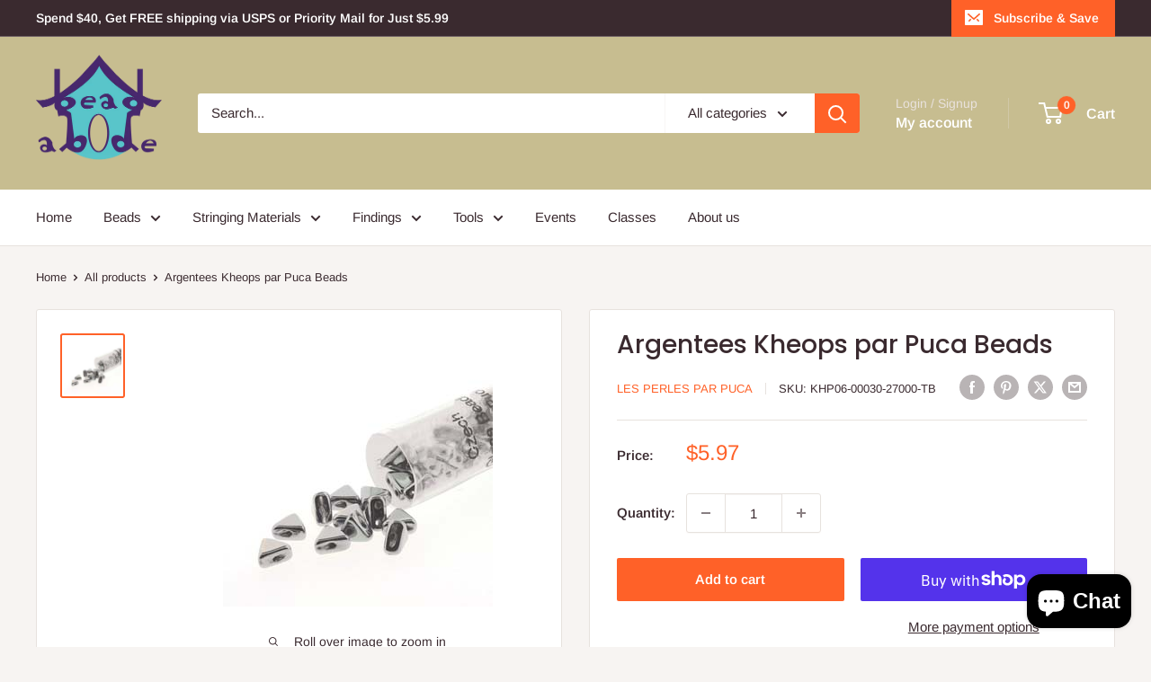

--- FILE ---
content_type: text/html; charset=utf-8
request_url: https://beadabode.com/products/khp06-00030-27000-tb
body_size: 49439
content:
<!doctype html>

<html class="no-js" lang="en">
  <head>
    <meta charset="utf-8">
    <meta name="viewport" content="width=device-width, initial-scale=1.0, height=device-height, minimum-scale=1.0, maximum-scale=1.0">
    <meta name="theme-color" content="#ff6128">

    <title>Argentees Kheops par Puca Beads</title><meta name="description" content="Kheops® par Puca® beads are the ideal choice for beaders who want to add some eye-catching symetry to their projects. Kheops par Puca beads are triangular Czech glass two-hole beads. Each tube contains ~9 grams which is ~65 beads per tube. Inner hole size is .8MM."><link rel="canonical" href="https://beadabode.com/products/khp06-00030-27000-tb"><link rel="shortcut icon" href="//beadabode.com/cdn/shop/files/Bead_Abode_Logo_for_google_favicon_96x96.png?v=1656111106" type="image/png"><link rel="preload" as="style" href="//beadabode.com/cdn/shop/t/21/assets/theme.css?v=64896656854714595661766988441">
    <link rel="preload" as="script" href="//beadabode.com/cdn/shop/t/21/assets/theme.js?v=100952596617660054121766988441">
    <link rel="preconnect" href="https://cdn.shopify.com">
    <link rel="preconnect" href="https://fonts.shopifycdn.com">
    <link rel="dns-prefetch" href="https://productreviews.shopifycdn.com">
    <link rel="dns-prefetch" href="https://ajax.googleapis.com">
    <link rel="dns-prefetch" href="https://maps.googleapis.com">
    <link rel="dns-prefetch" href="https://maps.gstatic.com">

    <meta property="og:type" content="product">
  <meta property="og:title" content="Argentees Kheops par Puca Beads"><meta property="og:image" content="http://beadabode.com/cdn/shop/products/KHP06-00030-27000-TB_6e292438-9182-4958-80e7-e4d0b827594a.jpg?v=1762531275">
    <meta property="og:image:secure_url" content="https://beadabode.com/cdn/shop/products/KHP06-00030-27000-TB_6e292438-9182-4958-80e7-e4d0b827594a.jpg?v=1762531275">
    <meta property="og:image:width" content="300">
    <meta property="og:image:height" content="300">
    <meta property="product:availability" content="in stock"><meta property="product:price:amount" content="5.97">
  <meta property="product:price:currency" content="USD"><meta property="og:description" content="Kheops® par Puca® beads are the ideal choice for beaders who want to add some eye-catching symetry to their projects. Kheops par Puca beads are triangular Czech glass two-hole beads. Each tube contains ~9 grams which is ~65 beads per tube. Inner hole size is .8MM."><meta property="og:url" content="https://beadabode.com/products/khp06-00030-27000-tb">
<meta property="og:site_name" content="Bead Abode"><meta name="twitter:card" content="summary"><meta name="twitter:title" content="Argentees Kheops par Puca Beads">
  <meta name="twitter:description" content="Kheops® par Puca® beads are the ideal choice for beaders who want to add some eye-catching symetry to their projects.  Kheops par Puca beads are triangular Czech glass two-hole beads. Each tube contains ~9 grams which is ~65 beads per tube. Inner hole size is .8MM.">
  <meta name="twitter:image" content="https://beadabode.com/cdn/shop/products/KHP06-00030-27000-TB_6e292438-9182-4958-80e7-e4d0b827594a_600x600_crop_center.jpg?v=1762531275">
    <link rel="preload" href="//beadabode.com/cdn/fonts/poppins/poppins_n5.ad5b4b72b59a00358afc706450c864c3c8323842.woff2" as="font" type="font/woff2" crossorigin><link rel="preload" href="//beadabode.com/cdn/fonts/arimo/arimo_n4.a7efb558ca22d2002248bbe6f302a98edee38e35.woff2" as="font" type="font/woff2" crossorigin><style>
  @font-face {
  font-family: Poppins;
  font-weight: 500;
  font-style: normal;
  font-display: swap;
  src: url("//beadabode.com/cdn/fonts/poppins/poppins_n5.ad5b4b72b59a00358afc706450c864c3c8323842.woff2") format("woff2"),
       url("//beadabode.com/cdn/fonts/poppins/poppins_n5.33757fdf985af2d24b32fcd84c9a09224d4b2c39.woff") format("woff");
}

  @font-face {
  font-family: Arimo;
  font-weight: 400;
  font-style: normal;
  font-display: swap;
  src: url("//beadabode.com/cdn/fonts/arimo/arimo_n4.a7efb558ca22d2002248bbe6f302a98edee38e35.woff2") format("woff2"),
       url("//beadabode.com/cdn/fonts/arimo/arimo_n4.0da809f7d1d5ede2a73be7094ac00741efdb6387.woff") format("woff");
}

@font-face {
  font-family: Arimo;
  font-weight: 600;
  font-style: normal;
  font-display: swap;
  src: url("//beadabode.com/cdn/fonts/arimo/arimo_n6.9c18b0befd86597f319b7d7f925727d04c262b32.woff2") format("woff2"),
       url("//beadabode.com/cdn/fonts/arimo/arimo_n6.422bf6679b81a8bfb1b25d19299a53688390c2b9.woff") format("woff");
}

@font-face {
  font-family: Poppins;
  font-weight: 500;
  font-style: italic;
  font-display: swap;
  src: url("//beadabode.com/cdn/fonts/poppins/poppins_i5.6acfce842c096080e34792078ef3cb7c3aad24d4.woff2") format("woff2"),
       url("//beadabode.com/cdn/fonts/poppins/poppins_i5.a49113e4fe0ad7fd7716bd237f1602cbec299b3c.woff") format("woff");
}


  @font-face {
  font-family: Arimo;
  font-weight: 700;
  font-style: normal;
  font-display: swap;
  src: url("//beadabode.com/cdn/fonts/arimo/arimo_n7.1d2d0638e6a1228d86beb0e10006e3280ccb2d04.woff2") format("woff2"),
       url("//beadabode.com/cdn/fonts/arimo/arimo_n7.f4b9139e8eac4a17b38b8707044c20f54c3be479.woff") format("woff");
}

  @font-face {
  font-family: Arimo;
  font-weight: 400;
  font-style: italic;
  font-display: swap;
  src: url("//beadabode.com/cdn/fonts/arimo/arimo_i4.438ddb21a1b98c7230698d70dc1a21df235701b2.woff2") format("woff2"),
       url("//beadabode.com/cdn/fonts/arimo/arimo_i4.0e1908a0dc1ec32fabb5a03a0c9ee2083f82e3d7.woff") format("woff");
}

  @font-face {
  font-family: Arimo;
  font-weight: 700;
  font-style: italic;
  font-display: swap;
  src: url("//beadabode.com/cdn/fonts/arimo/arimo_i7.b9f09537c29041ec8d51f8cdb7c9b8e4f1f82cb1.woff2") format("woff2"),
       url("//beadabode.com/cdn/fonts/arimo/arimo_i7.ec659fc855f754fd0b1bd052e606bba1058f73da.woff") format("woff");
}


  :root {
    --default-text-font-size : 15px;
    --base-text-font-size    : 15px;
    --heading-font-family    : Poppins, sans-serif;
    --heading-font-weight    : 500;
    --heading-font-style     : normal;
    --text-font-family       : Arimo, sans-serif;
    --text-font-weight       : 400;
    --text-font-style        : normal;
    --text-font-bolder-weight: 600;
    --text-link-decoration   : underline;

    --text-color               : #3a2a2f;
    --text-color-rgb           : 58, 42, 47;
    --heading-color            : #3a2a2f;
    --border-color             : #e7e2de;
    --border-color-rgb         : 231, 226, 222;
    --form-border-color        : #dcd5cf;
    --accent-color             : #ff6128;
    --accent-color-rgb         : 255, 97, 40;
    --link-color               : #ff6128;
    --link-color-hover         : #da3a00;
    --background               : #f7f4f2;
    --secondary-background     : #ffffff;
    --secondary-background-rgb : 255, 255, 255;
    --accent-background        : rgba(255, 97, 40, 0.08);

    --input-background: #ffffff;

    --error-color       : #f71b1b;
    --error-background  : rgba(247, 27, 27, 0.07);
    --success-color     : #48b448;
    --success-background: rgba(72, 180, 72, 0.11);

    --primary-button-background      : #ff6128;
    --primary-button-background-rgb  : 255, 97, 40;
    --primary-button-text-color      : #ffffff;
    --secondary-button-background    : #3a2a2f;
    --secondary-button-background-rgb: 58, 42, 47;
    --secondary-button-text-color    : #ffffff;

    --header-background      : #c7bd90;
    --header-text-color      : #ffffff;
    --header-light-text-color: #e9e2dd;
    --header-border-color    : rgba(233, 226, 221, 0.3);
    --header-accent-color    : #ff6128;

    --footer-background-color:    #f7f4f2;
    --footer-heading-text-color:  #3a2a2f;
    --footer-body-text-color:     #3a2a2f;
    --footer-body-text-color-rgb: 58, 42, 47;
    --footer-accent-color:        #ff6128;
    --footer-accent-color-rgb:    255, 97, 40;
    --footer-border:              1px solid var(--border-color);
    
    --flickity-arrow-color: #bcaea3;--product-on-sale-accent           : #ee0000;
    --product-on-sale-accent-rgb       : 238, 0, 0;
    --product-on-sale-color            : #ffffff;
    --product-in-stock-color           : #008a00;
    --product-low-stock-color          : #ee0000;
    --product-sold-out-color           : #d1d1d4;
    --product-custom-label-1-background: #ff6128;
    --product-custom-label-1-color     : #ffffff;
    --product-custom-label-2-background: #a95ebe;
    --product-custom-label-2-color     : #ffffff;
    --product-review-star-color        : #ffb647;

    --mobile-container-gutter : 20px;
    --desktop-container-gutter: 40px;

    /* Shopify related variables */
    --payment-terms-background-color: #f7f4f2;
  }
</style>

<script>
  // IE11 does not have support for CSS variables, so we have to polyfill them
  if (!(((window || {}).CSS || {}).supports && window.CSS.supports('(--a: 0)'))) {
    const script = document.createElement('script');
    script.type = 'text/javascript';
    script.src = 'https://cdn.jsdelivr.net/npm/css-vars-ponyfill@2';
    script.onload = function() {
      cssVars({});
    };

    document.getElementsByTagName('head')[0].appendChild(script);
  }
</script>


    <script>window.performance && window.performance.mark && window.performance.mark('shopify.content_for_header.start');</script><meta name="google-site-verification" content="GI72C16siZvu6oEDXG1pmHLBxFW476c4B0nxadrsdk4">
<meta name="facebook-domain-verification" content="9theyvx0qcxngt9r75rrhcmq3pu7vj">
<meta id="shopify-digital-wallet" name="shopify-digital-wallet" content="/36555653165/digital_wallets/dialog">
<meta name="shopify-checkout-api-token" content="27ddfab111685644629795a80946a801">
<meta id="in-context-paypal-metadata" data-shop-id="36555653165" data-venmo-supported="false" data-environment="production" data-locale="en_US" data-paypal-v4="true" data-currency="USD">
<link rel="alternate" hreflang="x-default" href="https://beadabode.com/products/khp06-00030-27000-tb">
<link rel="alternate" hreflang="en" href="https://beadabode.com/products/khp06-00030-27000-tb">
<link rel="alternate" hreflang="en-AU" href="https://beadabode.com/en-au/products/khp06-00030-27000-tb">
<link rel="alternate" hreflang="en-CA" href="https://beadabode.com/en-ca/products/khp06-00030-27000-tb">
<link rel="alternate" type="application/json+oembed" href="https://beadabode.com/products/khp06-00030-27000-tb.oembed">
<script async="async" src="/checkouts/internal/preloads.js?locale=en-US"></script>
<link rel="preconnect" href="https://shop.app" crossorigin="anonymous">
<script async="async" src="https://shop.app/checkouts/internal/preloads.js?locale=en-US&shop_id=36555653165" crossorigin="anonymous"></script>
<script id="apple-pay-shop-capabilities" type="application/json">{"shopId":36555653165,"countryCode":"US","currencyCode":"USD","merchantCapabilities":["supports3DS"],"merchantId":"gid:\/\/shopify\/Shop\/36555653165","merchantName":"Bead Abode","requiredBillingContactFields":["postalAddress","email","phone"],"requiredShippingContactFields":["postalAddress","email","phone"],"shippingType":"shipping","supportedNetworks":["visa","masterCard","amex","discover","elo","jcb"],"total":{"type":"pending","label":"Bead Abode","amount":"1.00"},"shopifyPaymentsEnabled":true,"supportsSubscriptions":true}</script>
<script id="shopify-features" type="application/json">{"accessToken":"27ddfab111685644629795a80946a801","betas":["rich-media-storefront-analytics"],"domain":"beadabode.com","predictiveSearch":true,"shopId":36555653165,"locale":"en"}</script>
<script>var Shopify = Shopify || {};
Shopify.shop = "bead-abode.myshopify.com";
Shopify.locale = "en";
Shopify.currency = {"active":"USD","rate":"1.0"};
Shopify.country = "US";
Shopify.theme = {"name":"Warehouse 6.7.0","id":155466858729,"schema_name":"Warehouse","schema_version":"6.7.0","theme_store_id":871,"role":"main"};
Shopify.theme.handle = "null";
Shopify.theme.style = {"id":null,"handle":null};
Shopify.cdnHost = "beadabode.com/cdn";
Shopify.routes = Shopify.routes || {};
Shopify.routes.root = "/";</script>
<script type="module">!function(o){(o.Shopify=o.Shopify||{}).modules=!0}(window);</script>
<script>!function(o){function n(){var o=[];function n(){o.push(Array.prototype.slice.apply(arguments))}return n.q=o,n}var t=o.Shopify=o.Shopify||{};t.loadFeatures=n(),t.autoloadFeatures=n()}(window);</script>
<script>
  window.ShopifyPay = window.ShopifyPay || {};
  window.ShopifyPay.apiHost = "shop.app\/pay";
  window.ShopifyPay.redirectState = null;
</script>
<script id="shop-js-analytics" type="application/json">{"pageType":"product"}</script>
<script defer="defer" async type="module" src="//beadabode.com/cdn/shopifycloud/shop-js/modules/v2/client.init-shop-cart-sync_IZsNAliE.en.esm.js"></script>
<script defer="defer" async type="module" src="//beadabode.com/cdn/shopifycloud/shop-js/modules/v2/chunk.common_0OUaOowp.esm.js"></script>
<script type="module">
  await import("//beadabode.com/cdn/shopifycloud/shop-js/modules/v2/client.init-shop-cart-sync_IZsNAliE.en.esm.js");
await import("//beadabode.com/cdn/shopifycloud/shop-js/modules/v2/chunk.common_0OUaOowp.esm.js");

  window.Shopify.SignInWithShop?.initShopCartSync?.({"fedCMEnabled":true,"windoidEnabled":true});

</script>
<script>
  window.Shopify = window.Shopify || {};
  if (!window.Shopify.featureAssets) window.Shopify.featureAssets = {};
  window.Shopify.featureAssets['shop-js'] = {"shop-cart-sync":["modules/v2/client.shop-cart-sync_DLOhI_0X.en.esm.js","modules/v2/chunk.common_0OUaOowp.esm.js"],"init-fed-cm":["modules/v2/client.init-fed-cm_C6YtU0w6.en.esm.js","modules/v2/chunk.common_0OUaOowp.esm.js"],"shop-button":["modules/v2/client.shop-button_BCMx7GTG.en.esm.js","modules/v2/chunk.common_0OUaOowp.esm.js"],"shop-cash-offers":["modules/v2/client.shop-cash-offers_BT26qb5j.en.esm.js","modules/v2/chunk.common_0OUaOowp.esm.js","modules/v2/chunk.modal_CGo_dVj3.esm.js"],"init-windoid":["modules/v2/client.init-windoid_B9PkRMql.en.esm.js","modules/v2/chunk.common_0OUaOowp.esm.js"],"init-shop-email-lookup-coordinator":["modules/v2/client.init-shop-email-lookup-coordinator_DZkqjsbU.en.esm.js","modules/v2/chunk.common_0OUaOowp.esm.js"],"shop-toast-manager":["modules/v2/client.shop-toast-manager_Di2EnuM7.en.esm.js","modules/v2/chunk.common_0OUaOowp.esm.js"],"shop-login-button":["modules/v2/client.shop-login-button_BtqW_SIO.en.esm.js","modules/v2/chunk.common_0OUaOowp.esm.js","modules/v2/chunk.modal_CGo_dVj3.esm.js"],"avatar":["modules/v2/client.avatar_BTnouDA3.en.esm.js"],"pay-button":["modules/v2/client.pay-button_CWa-C9R1.en.esm.js","modules/v2/chunk.common_0OUaOowp.esm.js"],"init-shop-cart-sync":["modules/v2/client.init-shop-cart-sync_IZsNAliE.en.esm.js","modules/v2/chunk.common_0OUaOowp.esm.js"],"init-customer-accounts":["modules/v2/client.init-customer-accounts_DenGwJTU.en.esm.js","modules/v2/client.shop-login-button_BtqW_SIO.en.esm.js","modules/v2/chunk.common_0OUaOowp.esm.js","modules/v2/chunk.modal_CGo_dVj3.esm.js"],"init-shop-for-new-customer-accounts":["modules/v2/client.init-shop-for-new-customer-accounts_JdHXxpS9.en.esm.js","modules/v2/client.shop-login-button_BtqW_SIO.en.esm.js","modules/v2/chunk.common_0OUaOowp.esm.js","modules/v2/chunk.modal_CGo_dVj3.esm.js"],"init-customer-accounts-sign-up":["modules/v2/client.init-customer-accounts-sign-up_D6__K_p8.en.esm.js","modules/v2/client.shop-login-button_BtqW_SIO.en.esm.js","modules/v2/chunk.common_0OUaOowp.esm.js","modules/v2/chunk.modal_CGo_dVj3.esm.js"],"checkout-modal":["modules/v2/client.checkout-modal_C_ZQDY6s.en.esm.js","modules/v2/chunk.common_0OUaOowp.esm.js","modules/v2/chunk.modal_CGo_dVj3.esm.js"],"shop-follow-button":["modules/v2/client.shop-follow-button_XetIsj8l.en.esm.js","modules/v2/chunk.common_0OUaOowp.esm.js","modules/v2/chunk.modal_CGo_dVj3.esm.js"],"lead-capture":["modules/v2/client.lead-capture_DvA72MRN.en.esm.js","modules/v2/chunk.common_0OUaOowp.esm.js","modules/v2/chunk.modal_CGo_dVj3.esm.js"],"shop-login":["modules/v2/client.shop-login_ClXNxyh6.en.esm.js","modules/v2/chunk.common_0OUaOowp.esm.js","modules/v2/chunk.modal_CGo_dVj3.esm.js"],"payment-terms":["modules/v2/client.payment-terms_CNlwjfZz.en.esm.js","modules/v2/chunk.common_0OUaOowp.esm.js","modules/v2/chunk.modal_CGo_dVj3.esm.js"]};
</script>
<script>(function() {
  var isLoaded = false;
  function asyncLoad() {
    if (isLoaded) return;
    isLoaded = true;
    var urls = ["\/\/cdn.shopify.com\/proxy\/7426d436afd7ba00095e803fa767b410fac7f1c0de52a2e27208d873d0118451\/bingshoppingtool-t2app-prod.trafficmanager.net\/uet\/tracking_script?shop=bead-abode.myshopify.com\u0026sp-cache-control=cHVibGljLCBtYXgtYWdlPTkwMA"];
    for (var i = 0; i < urls.length; i++) {
      var s = document.createElement('script');
      s.type = 'text/javascript';
      s.async = true;
      s.src = urls[i];
      var x = document.getElementsByTagName('script')[0];
      x.parentNode.insertBefore(s, x);
    }
  };
  if(window.attachEvent) {
    window.attachEvent('onload', asyncLoad);
  } else {
    window.addEventListener('load', asyncLoad, false);
  }
})();</script>
<script id="__st">var __st={"a":36555653165,"offset":-18000,"reqid":"873acb24-7d09-4b67-8be3-1c9b5e84ab5b-1768487124","pageurl":"beadabode.com\/products\/khp06-00030-27000-tb","u":"1b6a0f015e78","p":"product","rtyp":"product","rid":5631885050013};</script>
<script>window.ShopifyPaypalV4VisibilityTracking = true;</script>
<script id="captcha-bootstrap">!function(){'use strict';const t='contact',e='account',n='new_comment',o=[[t,t],['blogs',n],['comments',n],[t,'customer']],c=[[e,'customer_login'],[e,'guest_login'],[e,'recover_customer_password'],[e,'create_customer']],r=t=>t.map((([t,e])=>`form[action*='/${t}']:not([data-nocaptcha='true']) input[name='form_type'][value='${e}']`)).join(','),a=t=>()=>t?[...document.querySelectorAll(t)].map((t=>t.form)):[];function s(){const t=[...o],e=r(t);return a(e)}const i='password',u='form_key',d=['recaptcha-v3-token','g-recaptcha-response','h-captcha-response',i],f=()=>{try{return window.sessionStorage}catch{return}},m='__shopify_v',_=t=>t.elements[u];function p(t,e,n=!1){try{const o=window.sessionStorage,c=JSON.parse(o.getItem(e)),{data:r}=function(t){const{data:e,action:n}=t;return t[m]||n?{data:e,action:n}:{data:t,action:n}}(c);for(const[e,n]of Object.entries(r))t.elements[e]&&(t.elements[e].value=n);n&&o.removeItem(e)}catch(o){console.error('form repopulation failed',{error:o})}}const l='form_type',E='cptcha';function T(t){t.dataset[E]=!0}const w=window,h=w.document,L='Shopify',v='ce_forms',y='captcha';let A=!1;((t,e)=>{const n=(g='f06e6c50-85a8-45c8-87d0-21a2b65856fe',I='https://cdn.shopify.com/shopifycloud/storefront-forms-hcaptcha/ce_storefront_forms_captcha_hcaptcha.v1.5.2.iife.js',D={infoText:'Protected by hCaptcha',privacyText:'Privacy',termsText:'Terms'},(t,e,n)=>{const o=w[L][v],c=o.bindForm;if(c)return c(t,g,e,D).then(n);var r;o.q.push([[t,g,e,D],n]),r=I,A||(h.body.append(Object.assign(h.createElement('script'),{id:'captcha-provider',async:!0,src:r})),A=!0)});var g,I,D;w[L]=w[L]||{},w[L][v]=w[L][v]||{},w[L][v].q=[],w[L][y]=w[L][y]||{},w[L][y].protect=function(t,e){n(t,void 0,e),T(t)},Object.freeze(w[L][y]),function(t,e,n,w,h,L){const[v,y,A,g]=function(t,e,n){const i=e?o:[],u=t?c:[],d=[...i,...u],f=r(d),m=r(i),_=r(d.filter((([t,e])=>n.includes(e))));return[a(f),a(m),a(_),s()]}(w,h,L),I=t=>{const e=t.target;return e instanceof HTMLFormElement?e:e&&e.form},D=t=>v().includes(t);t.addEventListener('submit',(t=>{const e=I(t);if(!e)return;const n=D(e)&&!e.dataset.hcaptchaBound&&!e.dataset.recaptchaBound,o=_(e),c=g().includes(e)&&(!o||!o.value);(n||c)&&t.preventDefault(),c&&!n&&(function(t){try{if(!f())return;!function(t){const e=f();if(!e)return;const n=_(t);if(!n)return;const o=n.value;o&&e.removeItem(o)}(t);const e=Array.from(Array(32),(()=>Math.random().toString(36)[2])).join('');!function(t,e){_(t)||t.append(Object.assign(document.createElement('input'),{type:'hidden',name:u})),t.elements[u].value=e}(t,e),function(t,e){const n=f();if(!n)return;const o=[...t.querySelectorAll(`input[type='${i}']`)].map((({name:t})=>t)),c=[...d,...o],r={};for(const[a,s]of new FormData(t).entries())c.includes(a)||(r[a]=s);n.setItem(e,JSON.stringify({[m]:1,action:t.action,data:r}))}(t,e)}catch(e){console.error('failed to persist form',e)}}(e),e.submit())}));const S=(t,e)=>{t&&!t.dataset[E]&&(n(t,e.some((e=>e===t))),T(t))};for(const o of['focusin','change'])t.addEventListener(o,(t=>{const e=I(t);D(e)&&S(e,y())}));const B=e.get('form_key'),M=e.get(l),P=B&&M;t.addEventListener('DOMContentLoaded',(()=>{const t=y();if(P)for(const e of t)e.elements[l].value===M&&p(e,B);[...new Set([...A(),...v().filter((t=>'true'===t.dataset.shopifyCaptcha))])].forEach((e=>S(e,t)))}))}(h,new URLSearchParams(w.location.search),n,t,e,['guest_login'])})(!0,!0)}();</script>
<script integrity="sha256-4kQ18oKyAcykRKYeNunJcIwy7WH5gtpwJnB7kiuLZ1E=" data-source-attribution="shopify.loadfeatures" defer="defer" src="//beadabode.com/cdn/shopifycloud/storefront/assets/storefront/load_feature-a0a9edcb.js" crossorigin="anonymous"></script>
<script crossorigin="anonymous" defer="defer" src="//beadabode.com/cdn/shopifycloud/storefront/assets/shopify_pay/storefront-65b4c6d7.js?v=20250812"></script>
<script data-source-attribution="shopify.dynamic_checkout.dynamic.init">var Shopify=Shopify||{};Shopify.PaymentButton=Shopify.PaymentButton||{isStorefrontPortableWallets:!0,init:function(){window.Shopify.PaymentButton.init=function(){};var t=document.createElement("script");t.src="https://beadabode.com/cdn/shopifycloud/portable-wallets/latest/portable-wallets.en.js",t.type="module",document.head.appendChild(t)}};
</script>
<script data-source-attribution="shopify.dynamic_checkout.buyer_consent">
  function portableWalletsHideBuyerConsent(e){var t=document.getElementById("shopify-buyer-consent"),n=document.getElementById("shopify-subscription-policy-button");t&&n&&(t.classList.add("hidden"),t.setAttribute("aria-hidden","true"),n.removeEventListener("click",e))}function portableWalletsShowBuyerConsent(e){var t=document.getElementById("shopify-buyer-consent"),n=document.getElementById("shopify-subscription-policy-button");t&&n&&(t.classList.remove("hidden"),t.removeAttribute("aria-hidden"),n.addEventListener("click",e))}window.Shopify?.PaymentButton&&(window.Shopify.PaymentButton.hideBuyerConsent=portableWalletsHideBuyerConsent,window.Shopify.PaymentButton.showBuyerConsent=portableWalletsShowBuyerConsent);
</script>
<script>
  function portableWalletsCleanup(e){e&&e.src&&console.error("Failed to load portable wallets script "+e.src);var t=document.querySelectorAll("shopify-accelerated-checkout .shopify-payment-button__skeleton, shopify-accelerated-checkout-cart .wallet-cart-button__skeleton"),e=document.getElementById("shopify-buyer-consent");for(let e=0;e<t.length;e++)t[e].remove();e&&e.remove()}function portableWalletsNotLoadedAsModule(e){e instanceof ErrorEvent&&"string"==typeof e.message&&e.message.includes("import.meta")&&"string"==typeof e.filename&&e.filename.includes("portable-wallets")&&(window.removeEventListener("error",portableWalletsNotLoadedAsModule),window.Shopify.PaymentButton.failedToLoad=e,"loading"===document.readyState?document.addEventListener("DOMContentLoaded",window.Shopify.PaymentButton.init):window.Shopify.PaymentButton.init())}window.addEventListener("error",portableWalletsNotLoadedAsModule);
</script>

<script type="module" src="https://beadabode.com/cdn/shopifycloud/portable-wallets/latest/portable-wallets.en.js" onError="portableWalletsCleanup(this)" crossorigin="anonymous"></script>
<script nomodule>
  document.addEventListener("DOMContentLoaded", portableWalletsCleanup);
</script>

<script id='scb4127' type='text/javascript' async='' src='https://beadabode.com/cdn/shopifycloud/privacy-banner/storefront-banner.js'></script><link id="shopify-accelerated-checkout-styles" rel="stylesheet" media="screen" href="https://beadabode.com/cdn/shopifycloud/portable-wallets/latest/accelerated-checkout-backwards-compat.css" crossorigin="anonymous">
<style id="shopify-accelerated-checkout-cart">
        #shopify-buyer-consent {
  margin-top: 1em;
  display: inline-block;
  width: 100%;
}

#shopify-buyer-consent.hidden {
  display: none;
}

#shopify-subscription-policy-button {
  background: none;
  border: none;
  padding: 0;
  text-decoration: underline;
  font-size: inherit;
  cursor: pointer;
}

#shopify-subscription-policy-button::before {
  box-shadow: none;
}

      </style>

<script>window.performance && window.performance.mark && window.performance.mark('shopify.content_for_header.end');</script><script id="shop-promise-product" type="application/json">
  {
    "productId": "5631885050013",
    "variantId": "36228818632861"
  }
</script>
<script id="shop-promise-features" type="application/json">
  {
    "supportedPromiseBrands": ["shop_promise"],
    "f_b9ba94d16a7d18ccd91d68be01e37df6": false,
    "f_d6a5ed9e446fe634f81a0afc12242e13": true,
    "f_85e460659f2e1fdd04f763b1587427a4": false
  }
</script>
<script fetchpriority="high" defer="defer" src="https://beadabode.com/cdn/shopifycloud/shop-promise-pdp/prod/shop_promise_pdp.js?v=1" data-source-attribution="shopify.shop-promise-pdp" crossorigin="anonymous"></script>


    <link rel="stylesheet" href="//beadabode.com/cdn/shop/t/21/assets/theme.css?v=64896656854714595661766988441">

    <script type="application/ld+json">{"@context":"http:\/\/schema.org\/","@id":"\/products\/khp06-00030-27000-tb#product","@type":"Product","brand":{"@type":"Brand","name":"Les Perles Par Puca"},"category":"Beads","description":"Kheops® par Puca® beads are the ideal choice for beaders who want to add some eye-catching symetry to their projects.  Kheops par Puca beads are triangular Czech glass two-hole beads. Each tube contains ~9 grams which is ~65 beads per tube. Inner hole size is .8MM.","gtin":"790524435357","image":"https:\/\/beadabode.com\/cdn\/shop\/products\/KHP06-00030-27000-TB_6e292438-9182-4958-80e7-e4d0b827594a.jpg?v=1762531275\u0026width=1920","name":"Argentees Kheops par Puca Beads","offers":{"@id":"\/products\/khp06-00030-27000-tb?variant=36228818632861#offer","@type":"Offer","availability":"http:\/\/schema.org\/InStock","price":"5.97","priceCurrency":"USD","url":"https:\/\/beadabode.com\/products\/khp06-00030-27000-tb?variant=36228818632861"},"sku":"KHP06-00030-27000-TB","url":"https:\/\/beadabode.com\/products\/khp06-00030-27000-tb"}</script><script type="application/ld+json">
  {
    "@context": "https://schema.org",
    "@type": "BreadcrumbList",
    "itemListElement": [{
        "@type": "ListItem",
        "position": 1,
        "name": "Home",
        "item": "https://beadabode.com"
      },{
            "@type": "ListItem",
            "position": 2,
            "name": "Argentees Kheops par Puca Beads",
            "item": "https://beadabode.com/products/khp06-00030-27000-tb"
          }]
  }
</script>

    <script>
      // This allows to expose several variables to the global scope, to be used in scripts
      window.theme = {
        pageType: "product",
        cartCount: 0,
        moneyFormat: "${{amount}}",
        moneyWithCurrencyFormat: "${{amount}} USD",
        currencyCodeEnabled: false,
        showDiscount: true,
        discountMode: "percentage",
        cartType: "drawer"
      };

      window.routes = {
        rootUrl: "\/",
        rootUrlWithoutSlash: '',
        cartUrl: "\/cart",
        cartAddUrl: "\/cart\/add",
        cartChangeUrl: "\/cart\/change",
        searchUrl: "\/search",
        productRecommendationsUrl: "\/recommendations\/products"
      };

      window.languages = {
        productRegularPrice: "Regular price",
        productSalePrice: "Sale price",
        collectionOnSaleLabel: "Save {{savings}}",
        productFormUnavailable: "Unavailable",
        productFormAddToCart: "Add to cart",
        productFormPreOrder: "Pre-order",
        productFormSoldOut: "Sold out",
        productAdded: "Product has been added to your cart",
        productAddedShort: "Added!",
        shippingEstimatorNoResults: "No shipping could be found for your address.",
        shippingEstimatorOneResult: "There is one shipping rate for your address:",
        shippingEstimatorMultipleResults: "There are {{count}} shipping rates for your address:",
        shippingEstimatorErrors: "There are some errors:"
      };

      document.documentElement.className = document.documentElement.className.replace('no-js', 'js');
    </script><script src="//beadabode.com/cdn/shop/t/21/assets/theme.js?v=100952596617660054121766988441" defer></script>
    <script src="//beadabode.com/cdn/shop/t/21/assets/custom.js?v=102476495355921946141766988441" defer></script><script>
        (function () {
          window.onpageshow = function() {
            // We force re-freshing the cart content onpageshow, as most browsers will serve a cache copy when hitting the
            // back button, which cause staled data
            document.documentElement.dispatchEvent(new CustomEvent('cart:refresh', {
              bubbles: true,
              detail: {scrollToTop: false}
            }));
          };
        })();
      </script><!-- BEGIN app block: shopify://apps/klaviyo-email-marketing-sms/blocks/klaviyo-onsite-embed/2632fe16-c075-4321-a88b-50b567f42507 -->












  <script async src="https://static.klaviyo.com/onsite/js/Ta5eyV/klaviyo.js?company_id=Ta5eyV"></script>
  <script>!function(){if(!window.klaviyo){window._klOnsite=window._klOnsite||[];try{window.klaviyo=new Proxy({},{get:function(n,i){return"push"===i?function(){var n;(n=window._klOnsite).push.apply(n,arguments)}:function(){for(var n=arguments.length,o=new Array(n),w=0;w<n;w++)o[w]=arguments[w];var t="function"==typeof o[o.length-1]?o.pop():void 0,e=new Promise((function(n){window._klOnsite.push([i].concat(o,[function(i){t&&t(i),n(i)}]))}));return e}}})}catch(n){window.klaviyo=window.klaviyo||[],window.klaviyo.push=function(){var n;(n=window._klOnsite).push.apply(n,arguments)}}}}();</script>

  
    <script id="viewed_product">
      if (item == null) {
        var _learnq = _learnq || [];

        var MetafieldReviews = null
        var MetafieldYotpoRating = null
        var MetafieldYotpoCount = null
        var MetafieldLooxRating = null
        var MetafieldLooxCount = null
        var okendoProduct = null
        var okendoProductReviewCount = null
        var okendoProductReviewAverageValue = null
        try {
          // The following fields are used for Customer Hub recently viewed in order to add reviews.
          // This information is not part of __kla_viewed. Instead, it is part of __kla_viewed_reviewed_items
          MetafieldReviews = {};
          MetafieldYotpoRating = null
          MetafieldYotpoCount = null
          MetafieldLooxRating = null
          MetafieldLooxCount = null

          okendoProduct = null
          // If the okendo metafield is not legacy, it will error, which then requires the new json formatted data
          if (okendoProduct && 'error' in okendoProduct) {
            okendoProduct = null
          }
          okendoProductReviewCount = okendoProduct ? okendoProduct.reviewCount : null
          okendoProductReviewAverageValue = okendoProduct ? okendoProduct.reviewAverageValue : null
        } catch (error) {
          console.error('Error in Klaviyo onsite reviews tracking:', error);
        }

        var item = {
          Name: "Argentees Kheops par Puca Beads",
          ProductID: 5631885050013,
          Categories: ["Kheops","Perles par Puca"],
          ImageURL: "https://beadabode.com/cdn/shop/products/KHP06-00030-27000-TB_6e292438-9182-4958-80e7-e4d0b827594a_grande.jpg?v=1762531275",
          URL: "https://beadabode.com/products/khp06-00030-27000-tb",
          Brand: "Les Perles Par Puca",
          Price: "$5.97",
          Value: "5.97",
          CompareAtPrice: "$0.00"
        };
        _learnq.push(['track', 'Viewed Product', item]);
        _learnq.push(['trackViewedItem', {
          Title: item.Name,
          ItemId: item.ProductID,
          Categories: item.Categories,
          ImageUrl: item.ImageURL,
          Url: item.URL,
          Metadata: {
            Brand: item.Brand,
            Price: item.Price,
            Value: item.Value,
            CompareAtPrice: item.CompareAtPrice
          },
          metafields:{
            reviews: MetafieldReviews,
            yotpo:{
              rating: MetafieldYotpoRating,
              count: MetafieldYotpoCount,
            },
            loox:{
              rating: MetafieldLooxRating,
              count: MetafieldLooxCount,
            },
            okendo: {
              rating: okendoProductReviewAverageValue,
              count: okendoProductReviewCount,
            }
          }
        }]);
      }
    </script>
  




  <script>
    window.klaviyoReviewsProductDesignMode = false
  </script>







<!-- END app block --><!-- BEGIN app block: shopify://apps/sales-discounts/blocks/countdown/29205fb1-2e68-4d81-a905-d828a51c8413 --><script id="hc_product_countdown_dates" data-p_id="5631885050013" type="application/json">{"5675727618205":{"sale_start":"2025-11-26T21:55:00+00:00","sale_end":"2025-11-30T02:30:00+00:00"},"5675703566493":{"sale_start":"2025-11-26T21:55:00+00:00","sale_end":"2025-11-30T02:30:00+00:00"},"5675724374173":{"sale_start":"2025-11-26T21:55:00+00:00","sale_end":"2025-11-30T02:30:00+00:00"},"5675724538013":{"sale_start":"2025-11-26T21:55:00+00:00","sale_end":"2025-11-30T02:30:00+00:00"},"5675724570781":{"sale_start":"2025-11-26T21:55:00+00:00","sale_end":"2025-11-30T02:30:00+00:00"},"5675724505245":{"sale_start":"2025-11-26T21:55:00+00:00","sale_end":"2025-11-30T02:30:00+00:00"},"5675724669085":{"sale_start":"2025-11-26T21:55:00+00:00","sale_end":"2025-11-30T02:30:00+00:00"},"5675738333341":{"sale_start":"2025-11-26T21:55:00+00:00","sale_end":"2025-11-30T02:30:00+00:00"},"5675727683741":{"sale_start":"2025-11-26T21:55:00+00:00","sale_end":"2025-11-30T02:30:00+00:00"},"5675733024925":{"sale_start":"2025-11-26T21:55:00+00:00","sale_end":"2025-11-30T02:30:00+00:00"},"5675735810205":{"sale_start":"2025-11-26T21:55:00+00:00","sale_end":"2025-11-30T02:30:00+00:00"},"5675738005661":{"sale_start":"2025-11-26T21:55:00+00:00","sale_end":"2025-11-30T02:30:00+00:00"},"5675737743517":{"sale_start":"2025-11-26T21:55:00+00:00","sale_end":"2025-11-30T02:30:00+00:00"},"5675738661021":{"sale_start":"2025-11-26T21:55:00+00:00","sale_end":"2025-11-30T02:30:00+00:00"},"5675741839517":{"sale_start":"2025-11-26T21:55:00+00:00","sale_end":"2025-11-30T02:30:00+00:00"},"5675739021469":{"sale_start":"2025-11-26T21:55:00+00:00","sale_end":"2025-11-30T02:30:00+00:00"},"5675741905053":{"sale_start":"2025-11-26T21:55:00+00:00","sale_end":"2025-11-30T02:30:00+00:00"},"5675741708445":{"sale_start":"2025-11-26T21:55:00+00:00","sale_end":"2025-11-30T02:30:00+00:00"},"5675741872285":{"sale_start":"2025-11-26T21:55:00+00:00","sale_end":"2025-11-30T02:30:00+00:00"},"5675742167197":{"sale_start":"2025-11-26T21:55:00+00:00","sale_end":"2025-11-30T02:30:00+00:00"},"5675742003357":{"sale_start":"2025-11-26T21:55:00+00:00","sale_end":"2025-11-30T02:30:00+00:00"},"5675742101661":{"sale_start":"2025-11-26T21:55:00+00:00","sale_end":"2025-11-30T02:30:00+00:00"},"5675743412381":{"sale_start":"2025-11-26T21:55:00+00:00","sale_end":"2025-11-30T02:30:00+00:00"},"5675742822557":{"sale_start":"2025-11-26T21:55:00+00:00","sale_end":"2025-11-30T02:30:00+00:00"},"5675747606685":{"sale_start":"2025-11-26T21:55:00+00:00","sale_end":"2025-11-30T02:30:00+00:00"},"5675747344541":{"sale_start":"2025-11-26T21:55:00+00:00","sale_end":"2025-11-30T02:30:00+00:00"},"5675747475613":{"sale_start":"2025-11-26T21:55:00+00:00","sale_end":"2025-11-30T02:30:00+00:00"},"5675747541149":{"sale_start":"2025-11-26T21:55:00+00:00","sale_end":"2025-11-30T02:30:00+00:00"},"5675748819101":{"sale_start":"2025-11-26T21:55:00+00:00","sale_end":"2025-11-30T02:30:00+00:00"},"5675754553501":{"sale_start":"2025-11-26T21:55:00+00:00","sale_end":"2025-11-30T02:30:00+00:00"},"5675753865373":{"sale_start":"2025-11-26T21:55:00+00:00","sale_end":"2025-11-30T02:30:00+00:00"},"5675754029213":{"sale_start":"2025-11-26T21:55:00+00:00","sale_end":"2025-11-30T02:30:00+00:00"},"5675754291357":{"sale_start":"2025-11-26T21:55:00+00:00","sale_end":"2025-11-30T02:30:00+00:00"},"5675754324125":{"sale_start":"2025-11-26T21:55:00+00:00","sale_end":"2025-11-30T02:30:00+00:00"},"5675760976029":{"sale_start":"2025-11-26T21:55:00+00:00","sale_end":"2025-11-30T02:30:00+00:00"},"5675760779421":{"sale_start":"2025-11-26T21:55:00+00:00","sale_end":"2025-11-30T02:30:00+00:00"},"5675761139869":{"sale_start":"2025-11-26T21:55:00+00:00","sale_end":"2025-11-30T02:30:00+00:00"},"5675772641437":{"sale_start":"2025-11-26T21:55:00+00:00","sale_end":"2025-11-30T02:30:00+00:00"},"5675773624477":{"sale_start":"2025-11-26T21:55:00+00:00","sale_end":"2025-11-30T02:30:00+00:00"},"5675773558941":{"sale_start":"2025-11-26T21:55:00+00:00","sale_end":"2025-11-30T02:30:00+00:00"},"5675773722781":{"sale_start":"2025-11-26T21:55:00+00:00","sale_end":"2025-11-30T02:30:00+00:00"},"5675773821085":{"sale_start":"2025-11-26T21:55:00+00:00","sale_end":"2025-11-30T02:30:00+00:00"},"5675773755549":{"sale_start":"2025-11-26T21:55:00+00:00","sale_end":"2025-11-30T02:30:00+00:00"},"5675797807261":{"sale_start":"2025-11-26T21:55:00+00:00","sale_end":"2025-11-30T02:30:00+00:00"},"5675854266525":{"sale_start":"2025-11-26T21:55:00+00:00","sale_end":"2025-11-30T02:30:00+00:00"},"5675854200989":{"sale_start":"2025-11-26T21:55:00+00:00","sale_end":"2025-11-30T02:30:00+00:00"},"5675945263261":{"sale_start":"2025-11-26T21:55:00+00:00","sale_end":"2025-11-30T02:30:00+00:00"},"8910733738217":{"sale_start":"2025-11-26T21:55:00+00:00","sale_end":"2025-11-30T02:30:00+00:00"},"5675702419613":{"sale_start":"2025-11-26T21:55:00+00:00","sale_end":"2025-11-30T02:30:00+00:00"},"8169918202089":{"sale_start":"2025-11-26T21:55:00+00:00","sale_end":"2025-11-30T02:30:00+00:00"},"8169920233705":{"sale_start":"2025-11-26T21:55:00+00:00","sale_end":"2025-11-30T02:30:00+00:00"},"8169925116137":{"sale_start":"2025-11-26T21:55:00+00:00","sale_end":"2025-11-30T02:30:00+00:00"},"5675702550685":{"sale_start":"2025-11-26T21:55:00+00:00","sale_end":"2025-11-30T02:30:00+00:00"},"5675702485149":{"sale_start":"2025-11-26T21:55:00+00:00","sale_end":"2025-11-30T02:30:00+00:00"},"5675724767389":{"sale_start":"2025-11-26T21:55:00+00:00","sale_end":"2025-11-30T02:30:00+00:00"},"5675725062301":{"sale_start":"2025-11-26T21:55:00+00:00","sale_end":"2025-11-30T02:30:00+00:00"},"5675724144797":{"sale_start":"2025-11-26T21:55:00+00:00","sale_end":"2025-11-30T02:30:00+00:00"},"8281419645161":{"sale_start":"2025-11-26T21:55:00+00:00","sale_end":"2025-11-30T02:30:00+00:00"},"8281419972841":{"sale_start":"2025-11-26T21:55:00+00:00","sale_end":"2025-11-30T02:30:00+00:00"},"5675700224157":{"sale_start":"2025-11-26T21:55:00+00:00","sale_end":"2025-11-30T02:30:00+00:00"},"5675700027549":{"sale_start":"2025-11-26T21:55:00+00:00","sale_end":"2025-11-30T02:30:00+00:00"},"5675701305501":{"sale_start":"2025-11-26T21:55:00+00:00","sale_end":"2025-11-30T02:30:00+00:00"},"5675701141661":{"sale_start":"2025-11-26T21:55:00+00:00","sale_end":"2025-11-30T02:30:00+00:00"},"5675706679453":{"sale_start":"2025-11-26T21:55:00+00:00","sale_end":"2025-11-30T02:30:00+00:00"},"5675705860253":{"sale_start":"2025-11-26T21:55:00+00:00","sale_end":"2025-11-30T02:30:00+00:00"},"5675717066909":{"sale_start":"2025-11-26T21:55:00+00:00","sale_end":"2025-11-30T02:30:00+00:00"},"5675716280477":{"sale_start":"2025-11-26T21:55:00+00:00","sale_end":"2025-11-30T02:30:00+00:00"},"5675717001373":{"sale_start":"2025-11-26T21:55:00+00:00","sale_end":"2025-11-30T02:30:00+00:00"},"5675723522205":{"sale_start":"2025-11-26T21:55:00+00:00","sale_end":"2025-11-30T02:30:00+00:00"},"5675722375325":{"sale_start":"2025-11-26T21:55:00+00:00","sale_end":"2025-11-30T02:30:00+00:00"},"5675724439709":{"sale_start":"2025-11-26T21:55:00+00:00","sale_end":"2025-11-30T02:30:00+00:00"},"5675745378461":{"sale_start":"2025-11-26T21:55:00+00:00","sale_end":"2025-11-30T02:30:00+00:00"},"5675745575069":{"sale_start":"2025-11-26T21:55:00+00:00","sale_end":"2025-11-30T02:30:00+00:00"},"5675727356061":{"sale_start":"2025-11-26T21:55:00+00:00","sale_end":"2025-11-30T02:30:00+00:00"},"5675730993309":{"sale_start":"2025-11-26T21:55:00+00:00","sale_end":"2025-11-30T02:30:00+00:00"},"5675730895005":{"sale_start":"2025-11-26T21:55:00+00:00","sale_end":"2025-11-30T02:30:00+00:00"},"5675736465565":{"sale_start":"2025-11-26T21:55:00+00:00","sale_end":"2025-11-30T02:30:00+00:00"},"5675736629405":{"sale_start":"2025-11-26T21:55:00+00:00","sale_end":"2025-11-30T02:30:00+00:00"},"5675736268957":{"sale_start":"2025-11-26T21:55:00+00:00","sale_end":"2025-11-30T02:30:00+00:00"},"5675736694941":{"sale_start":"2025-11-26T21:55:00+00:00","sale_end":"2025-11-30T02:30:00+00:00"},"5675751145629":{"sale_start":"2025-11-26T21:55:00+00:00","sale_end":"2025-11-30T02:30:00+00:00"},"5675750621341":{"sale_start":"2025-11-26T21:55:00+00:00","sale_end":"2025-11-30T02:30:00+00:00"},"5675742757021":{"sale_start":"2025-11-26T21:55:00+00:00","sale_end":"2025-11-30T02:30:00+00:00"},"5675742986397":{"sale_start":"2025-11-26T21:55:00+00:00","sale_end":"2025-11-30T02:30:00+00:00"},"5675743248541":{"sale_start":"2025-11-26T21:55:00+00:00","sale_end":"2025-11-30T02:30:00+00:00"},"5675743314077":{"sale_start":"2025-11-26T21:55:00+00:00","sale_end":"2025-11-30T02:30:00+00:00"},"5675743477917":{"sale_start":"2025-11-26T21:55:00+00:00","sale_end":"2025-11-30T02:30:00+00:00"},"5675743117469":{"sale_start":"2025-11-26T21:55:00+00:00","sale_end":"2025-11-30T02:30:00+00:00"},"5675745673373":{"sale_start":"2025-11-26T21:55:00+00:00","sale_end":"2025-11-30T02:30:00+00:00"},"5675745476765":{"sale_start":"2025-11-26T21:55:00+00:00","sale_end":"2025-11-30T02:30:00+00:00"},"5675745411229":{"sale_start":"2025-11-26T21:55:00+00:00","sale_end":"2025-11-30T02:30:00+00:00"},"5675745968285":{"sale_start":"2025-11-26T21:55:00+00:00","sale_end":"2025-11-30T02:30:00+00:00"},"5675753701533":{"sale_start":"2025-11-26T21:55:00+00:00","sale_end":"2025-11-30T02:30:00+00:00"},"5675750752413":{"sale_start":"2025-11-26T21:55:00+00:00","sale_end":"2025-11-30T02:30:00+00:00"},"5675750916253":{"sale_start":"2025-11-26T21:55:00+00:00","sale_end":"2025-11-30T02:30:00+00:00"},"5675752816797":{"sale_start":"2025-11-26T21:55:00+00:00","sale_end":"2025-11-30T02:30:00+00:00"},"5675753210013":{"sale_start":"2025-11-26T21:55:00+00:00","sale_end":"2025-11-30T02:30:00+00:00"},"5675753373853":{"sale_start":"2025-11-26T21:55:00+00:00","sale_end":"2025-11-30T02:30:00+00:00"},"5675755634845":{"sale_start":"2025-11-26T21:55:00+00:00","sale_end":"2025-11-30T02:30:00+00:00"},"5675755896989":{"sale_start":"2025-11-26T21:55:00+00:00","sale_end":"2025-11-30T02:30:00+00:00"},"5675758092445":{"sale_start":"2025-11-26T21:55:00+00:00","sale_end":"2025-11-30T02:30:00+00:00"},"5675758059677":{"sale_start":"2025-11-26T21:55:00+00:00","sale_end":"2025-11-30T02:30:00+00:00"},"5675760025757":{"sale_start":"2025-11-26T21:55:00+00:00","sale_end":"2025-11-30T02:30:00+00:00"},"5675757895837":{"sale_start":"2025-11-26T21:55:00+00:00","sale_end":"2025-11-30T02:30:00+00:00"},"5675758387357":{"sale_start":"2025-11-26T21:55:00+00:00","sale_end":"2025-11-30T02:30:00+00:00"},"5675760124061":{"sale_start":"2025-11-26T21:55:00+00:00","sale_end":"2025-11-30T02:30:00+00:00"},"5675760189597":{"sale_start":"2025-11-26T21:55:00+00:00","sale_end":"2025-11-30T02:30:00+00:00"},"5675760353437":{"sale_start":"2025-11-26T21:55:00+00:00","sale_end":"2025-11-30T02:30:00+00:00"},"5675760386205":{"sale_start":"2025-11-26T21:55:00+00:00","sale_end":"2025-11-30T02:30:00+00:00"},"5675759796381":{"sale_start":"2025-11-26T21:55:00+00:00","sale_end":"2025-11-30T02:30:00+00:00"},"5675760287901":{"sale_start":"2025-11-26T21:55:00+00:00","sale_end":"2025-11-30T02:30:00+00:00"},"8874544398569":{"sale_start":"2025-11-26T21:55:00+00:00","sale_end":"2025-11-30T02:30:00+00:00"},"8874550034665":{"sale_start":"2025-11-26T21:55:00+00:00","sale_end":"2025-11-30T02:30:00+00:00"},"8913784668393":{"sale_start":"2025-11-26T21:55:00+00:00","sale_end":"2025-11-30T02:30:00+00:00"},"8913815044329":{"sale_start":"2025-11-26T21:55:00+00:00","sale_end":"2025-11-30T02:30:00+00:00"},"8913804099817":{"sale_start":"2025-11-26T21:55:00+00:00","sale_end":"2025-11-30T02:30:00+00:00"},"8913807311081":{"sale_start":"2025-11-26T21:55:00+00:00","sale_end":"2025-11-30T02:30:00+00:00"},"8913811374313":{"sale_start":"2025-11-26T21:55:00+00:00","sale_end":"2025-11-30T02:30:00+00:00"},"8926479188201":{"sale_start":"2025-11-26T21:55:00+00:00","sale_end":"2025-11-30T02:30:00+00:00"},"8717654065385":{"sale_start":"2025-11-26T21:55:00+00:00","sale_end":"2025-11-30T02:30:00+00:00"},"8717672481001":{"sale_start":"2025-11-26T21:55:00+00:00","sale_end":"2025-11-30T02:30:00+00:00"},"8915555090665":{"sale_start":"2025-11-26T21:55:00+00:00","sale_end":"2025-11-30T02:30:00+00:00"},"8876590498025":{"sale_start":"2025-11-26T21:55:00+00:00","sale_end":"2025-11-30T02:30:00+00:00"},"8876597608681":{"sale_start":"2025-11-26T21:55:00+00:00","sale_end":"2025-11-30T02:30:00+00:00"},"8876637389033":{"sale_start":"2025-11-26T21:55:00+00:00","sale_end":"2025-11-30T02:30:00+00:00"},"8876617859305":{"sale_start":"2025-11-26T21:55:00+00:00","sale_end":"2025-11-30T02:30:00+00:00"},"8876624085225":{"sale_start":"2025-11-26T21:55:00+00:00","sale_end":"2025-11-30T02:30:00+00:00"},"8876635783401":{"sale_start":"2025-11-26T21:55:00+00:00","sale_end":"2025-11-30T02:30:00+00:00"},"8876639092969":{"sale_start":"2025-11-26T21:55:00+00:00","sale_end":"2025-11-30T02:30:00+00:00"},"8876641157353":{"sale_start":"2025-11-26T21:55:00+00:00","sale_end":"2025-11-30T02:30:00+00:00"},"8876642926825":{"sale_start":"2025-11-26T21:55:00+00:00","sale_end":"2025-11-30T02:30:00+00:00"},"8876644401385":{"sale_start":"2025-11-26T21:55:00+00:00","sale_end":"2025-11-30T02:30:00+00:00"},"8876645679337":{"sale_start":"2025-11-26T21:55:00+00:00","sale_end":"2025-11-30T02:30:00+00:00"},"8876750143721":{"sale_start":"2025-11-26T21:55:00+00:00","sale_end":"2025-11-30T02:30:00+00:00"},"8876752929001":{"sale_start":"2025-11-26T21:55:00+00:00","sale_end":"2025-11-30T02:30:00+00:00"},"8876754043113":{"sale_start":"2025-11-26T21:55:00+00:00","sale_end":"2025-11-30T02:30:00+00:00"},"8876903596265":{"sale_start":"2025-11-26T21:55:00+00:00","sale_end":"2025-11-30T02:30:00+00:00"},"5675742691485":{"sale_start":"2025-11-26T21:55:00+00:00","sale_end":"2025-11-30T02:30:00+00:00"},"5675735777437":{"sale_start":"2025-11-26T21:55:00+00:00","sale_end":"2025-11-30T02:30:00+00:00"},"5675737874589":{"sale_start":"2025-11-26T21:55:00+00:00","sale_end":"2025-11-30T02:30:00+00:00"},"5675739152541":{"sale_start":"2025-11-26T21:55:00+00:00","sale_end":"2025-11-30T02:30:00+00:00"},"5675758420125":{"sale_start":"2025-11-26T21:55:00+00:00","sale_end":"2025-11-30T02:30:00+00:00"},"5675751768221":{"sale_start":"2025-11-26T21:55:00+00:00","sale_end":"2025-11-30T02:30:00+00:00"},"5675751899293":{"sale_start":"2025-11-26T21:55:00+00:00","sale_end":"2025-11-30T02:30:00+00:00"},"5675751964829":{"sale_start":"2025-11-26T21:55:00+00:00","sale_end":"2025-11-30T02:30:00+00:00"},"5675752030365":{"sale_start":"2025-11-26T21:55:00+00:00","sale_end":"2025-11-30T02:30:00+00:00"},"5675753537693":{"sale_start":"2025-11-26T21:55:00+00:00","sale_end":"2025-11-30T02:30:00+00:00"},"5675753963677":{"sale_start":"2025-11-26T21:55:00+00:00","sale_end":"2025-11-30T02:30:00+00:00"},"5675752390813":{"sale_start":"2025-11-26T21:55:00+00:00","sale_end":"2025-11-30T02:30:00+00:00"},"5675752947869":{"sale_start":"2025-11-26T21:55:00+00:00","sale_end":"2025-11-30T02:30:00+00:00"},"5675739218077":{"sale_start":"2025-11-26T21:55:00+00:00","sale_end":"2025-11-30T02:30:00+00:00"},"5675744886941":{"sale_start":"2025-11-26T21:55:00+00:00","sale_end":"2025-11-30T02:30:00+00:00"},"5675709530269":{"sale_start":"2025-11-26T21:55:00+00:00","sale_end":"2025-11-30T02:30:00+00:00"},"5675716870301":{"sale_start":"2025-11-26T21:55:00+00:00","sale_end":"2025-11-30T02:30:00+00:00"},"5675726340253":{"sale_start":"2025-11-26T21:55:00+00:00","sale_end":"2025-11-30T02:30:00+00:00"},"5675724210333":{"sale_start":"2025-11-26T21:55:00+00:00","sale_end":"2025-11-30T02:30:00+00:00"},"5675710840989":{"sale_start":"2025-11-26T21:55:00+00:00","sale_end":"2025-11-30T02:30:00+00:00"},"5675710939293":{"sale_start":"2025-11-26T21:55:00+00:00","sale_end":"2025-11-30T02:30:00+00:00"},"5675702223005":{"sale_start":"2025-11-26T21:55:00+00:00","sale_end":"2025-11-30T02:30:00+00:00"},"5675705565341":{"sale_start":"2025-11-26T21:55:00+00:00","sale_end":"2025-11-30T02:30:00+00:00"},"5675705172125":{"sale_start":"2025-11-26T21:55:00+00:00","sale_end":"2025-11-30T02:30:00+00:00"},"5675705532573":{"sale_start":"2025-11-26T21:55:00+00:00","sale_end":"2025-11-30T02:30:00+00:00"},"5675707498653":{"sale_start":"2025-11-26T21:55:00+00:00","sale_end":"2025-11-30T02:30:00+00:00"},"5675706941597":{"sale_start":"2025-11-26T21:55:00+00:00","sale_end":"2025-11-30T02:30:00+00:00"},"5675721752733":{"sale_start":"2025-11-26T21:55:00+00:00","sale_end":"2025-11-30T02:30:00+00:00"},"5675723391133":{"sale_start":"2025-11-26T21:55:00+00:00","sale_end":"2025-11-30T02:30:00+00:00"},"5675721621661":{"sale_start":"2025-11-26T21:55:00+00:00","sale_end":"2025-11-30T02:30:00+00:00"},"5675701698717":{"sale_start":"2025-11-26T21:55:00+00:00","sale_end":"2025-11-30T02:30:00+00:00"},"5675702878365":{"sale_start":"2025-11-26T21:55:00+00:00","sale_end":"2025-11-30T02:30:00+00:00"},"5675702583453":{"sale_start":"2025-11-26T21:55:00+00:00","sale_end":"2025-11-30T02:30:00+00:00"},"5675702780061":{"sale_start":"2025-11-26T21:55:00+00:00","sale_end":"2025-11-30T02:30:00+00:00"},"5675704221853":{"sale_start":"2025-11-26T21:55:00+00:00","sale_end":"2025-11-30T02:30:00+00:00"},"5675703533725":{"sale_start":"2025-11-26T21:55:00+00:00","sale_end":"2025-11-30T02:30:00+00:00"},"5675717427357":{"sale_start":"2025-11-26T21:55:00+00:00","sale_end":"2025-11-30T02:30:00+00:00"},"5675708252317":{"sale_start":"2025-11-26T21:55:00+00:00","sale_end":"2025-11-30T02:30:00+00:00"},"5675722342557":{"sale_start":"2025-11-26T21:55:00+00:00","sale_end":"2025-11-30T02:30:00+00:00"},"5675723063453":{"sale_start":"2025-11-26T21:55:00+00:00","sale_end":"2025-11-30T02:30:00+00:00"},"5675702747293":{"sale_start":"2025-11-26T21:55:00+00:00","sale_end":"2025-11-30T02:30:00+00:00"},"5675708645533":{"sale_start":"2025-11-26T21:55:00+00:00","sale_end":"2025-11-30T02:30:00+00:00"},"5675706482845":{"sale_start":"2025-11-26T21:55:00+00:00","sale_end":"2025-11-30T02:30:00+00:00"},"5675709038749":{"sale_start":"2025-11-26T21:55:00+00:00","sale_end":"2025-11-30T02:30:00+00:00"},"5675703337117":{"sale_start":"2025-11-26T21:55:00+00:00","sale_end":"2025-11-30T02:30:00+00:00"},"5675704385693":{"sale_start":"2025-11-26T21:55:00+00:00","sale_end":"2025-11-30T02:30:00+00:00"},"5675707891869":{"sale_start":"2025-11-26T21:55:00+00:00","sale_end":"2025-11-30T02:30:00+00:00"},"5675711725725":{"sale_start":"2025-11-26T21:55:00+00:00","sale_end":"2025-11-30T02:30:00+00:00"},"5675721457821":{"sale_start":"2025-11-26T21:55:00+00:00","sale_end":"2025-11-30T02:30:00+00:00"},"5675711561885":{"sale_start":"2025-11-26T21:55:00+00:00","sale_end":"2025-11-30T02:30:00+00:00"},"5675721523357":{"sale_start":"2025-11-26T21:55:00+00:00","sale_end":"2025-11-30T02:30:00+00:00"},"5675711627421":{"sale_start":"2025-11-26T21:55:00+00:00","sale_end":"2025-11-30T02:30:00+00:00"},"5675722932381":{"sale_start":"2025-11-26T21:55:00+00:00","sale_end":"2025-11-30T02:30:00+00:00"},"5675727257757":{"sale_start":"2025-11-26T21:55:00+00:00","sale_end":"2025-11-30T02:30:00+00:00"},"5675730600093":{"sale_start":"2025-11-26T21:55:00+00:00","sale_end":"2025-11-30T02:30:00+00:00"},"5675713298589":{"sale_start":"2025-11-26T21:55:00+00:00","sale_end":"2025-11-30T02:30:00+00:00"},"5675712118941":{"sale_start":"2025-11-26T21:55:00+00:00","sale_end":"2025-11-30T02:30:00+00:00"},"5675713233053":{"sale_start":"2025-11-26T21:55:00+00:00","sale_end":"2025-11-30T02:30:00+00:00"},"5675714150557":{"sale_start":"2025-11-26T21:55:00+00:00","sale_end":"2025-11-30T02:30:00+00:00"},"5675713560733":{"sale_start":"2025-11-26T21:55:00+00:00","sale_end":"2025-11-30T02:30:00+00:00"},"5675713691805":{"sale_start":"2025-11-26T21:55:00+00:00","sale_end":"2025-11-30T02:30:00+00:00"},"5675714052253":{"sale_start":"2025-11-26T21:55:00+00:00","sale_end":"2025-11-30T02:30:00+00:00"},"5675714838685":{"sale_start":"2025-11-26T21:55:00+00:00","sale_end":"2025-11-30T02:30:00+00:00"},"5675715526813":{"sale_start":"2025-11-26T21:55:00+00:00","sale_end":"2025-11-30T02:30:00+00:00"},"5675714773149":{"sale_start":"2025-11-26T21:55:00+00:00","sale_end":"2025-11-30T02:30:00+00:00"},"5675716411549":{"sale_start":"2025-11-26T21:55:00+00:00","sale_end":"2025-11-30T02:30:00+00:00"},"5675714936989":{"sale_start":"2025-11-26T21:55:00+00:00","sale_end":"2025-11-30T02:30:00+00:00"},"5675715035293":{"sale_start":"2025-11-26T21:55:00+00:00","sale_end":"2025-11-30T02:30:00+00:00"},"5675715133597":{"sale_start":"2025-11-26T21:55:00+00:00","sale_end":"2025-11-30T02:30:00+00:00"},"5675715428509":{"sale_start":"2025-11-26T21:55:00+00:00","sale_end":"2025-11-30T02:30:00+00:00"},"5675724243101":{"sale_start":"2025-11-26T21:55:00+00:00","sale_end":"2025-11-30T02:30:00+00:00"},"5675719327901":{"sale_start":"2025-11-26T21:55:00+00:00","sale_end":"2025-11-30T02:30:00+00:00"},"5675726504093":{"sale_start":"2025-11-26T21:55:00+00:00","sale_end":"2025-11-30T02:30:00+00:00"},"5675728044189":{"sale_start":"2025-11-26T21:55:00+00:00","sale_end":"2025-11-30T02:30:00+00:00"},"5675733483677":{"sale_start":"2025-11-26T21:55:00+00:00","sale_end":"2025-11-30T02:30:00+00:00"},"5675722113181":{"sale_start":"2025-11-26T21:55:00+00:00","sale_end":"2025-11-30T02:30:00+00:00"},"5675725095069":{"sale_start":"2025-11-26T21:55:00+00:00","sale_end":"2025-11-30T02:30:00+00:00"},"5675725357213":{"sale_start":"2025-11-26T21:55:00+00:00","sale_end":"2025-11-30T02:30:00+00:00"},"5675732107421":{"sale_start":"2025-11-26T21:55:00+00:00","sale_end":"2025-11-30T02:30:00+00:00"},"5675733155997":{"sale_start":"2025-11-26T21:55:00+00:00","sale_end":"2025-11-30T02:30:00+00:00"},"5675728994461":{"sale_start":"2025-11-26T21:55:00+00:00","sale_end":"2025-11-30T02:30:00+00:00"},"5675729092765":{"sale_start":"2025-11-26T21:55:00+00:00","sale_end":"2025-11-30T02:30:00+00:00"},"5675723718813":{"sale_start":"2025-11-26T21:55:00+00:00","sale_end":"2025-11-30T02:30:00+00:00"},"5675738431645":{"sale_start":"2025-11-26T21:55:00+00:00","sale_end":"2025-11-30T02:30:00+00:00"},"5675723849885":{"sale_start":"2025-11-26T21:55:00+00:00","sale_end":"2025-11-30T02:30:00+00:00"},"5675725226141":{"sale_start":"2025-11-26T21:55:00+00:00","sale_end":"2025-11-30T02:30:00+00:00"},"5675728601245":{"sale_start":"2025-11-26T21:55:00+00:00","sale_end":"2025-11-30T02:30:00+00:00"},"5675740758173":{"sale_start":"2025-11-26T21:55:00+00:00","sale_end":"2025-11-30T02:30:00+00:00"},"5675726241949":{"sale_start":"2025-11-26T21:55:00+00:00","sale_end":"2025-11-30T02:30:00+00:00"},"5675727814813":{"sale_start":"2025-11-26T21:55:00+00:00","sale_end":"2025-11-30T02:30:00+00:00"},"5675731976349":{"sale_start":"2025-11-26T21:55:00+00:00","sale_end":"2025-11-30T02:30:00+00:00"},"5675732566173":{"sale_start":"2025-11-26T21:55:00+00:00","sale_end":"2025-11-30T02:30:00+00:00"},"5675735875741":{"sale_start":"2025-11-26T21:55:00+00:00","sale_end":"2025-11-30T02:30:00+00:00"},"5675738890397":{"sale_start":"2025-11-26T21:55:00+00:00","sale_end":"2025-11-30T02:30:00+00:00"},"5675736006813":{"sale_start":"2025-11-26T21:55:00+00:00","sale_end":"2025-11-30T02:30:00+00:00"},"5675734565021":{"sale_start":"2025-11-26T21:55:00+00:00","sale_end":"2025-11-30T02:30:00+00:00"},"5675735122077":{"sale_start":"2025-11-26T21:55:00+00:00","sale_end":"2025-11-30T02:30:00+00:00"},"5675735908509":{"sale_start":"2025-11-26T21:55:00+00:00","sale_end":"2025-11-30T02:30:00+00:00"},"5675737088157":{"sale_start":"2025-11-26T21:55:00+00:00","sale_end":"2025-11-30T02:30:00+00:00"},"5675740201117":{"sale_start":"2025-11-26T21:55:00+00:00","sale_end":"2025-11-30T02:30:00+00:00"},"5675740364957":{"sale_start":"2025-11-26T21:55:00+00:00","sale_end":"2025-11-30T02:30:00+00:00"},"5675752652957":{"sale_start":"2025-11-26T21:55:00+00:00","sale_end":"2025-11-30T02:30:00+00:00"},"8916627914985":{"sale_start":"2025-11-26T21:55:00+00:00","sale_end":"2025-11-30T02:30:00+00:00"},"5675732336797":{"sale_start":"2025-11-26T21:55:00+00:00","sale_end":"2025-11-30T02:30:00+00:00"},"5675730534557":{"sale_start":"2025-11-26T21:55:00+00:00","sale_end":"2025-11-30T02:30:00+00:00"},"5675729289373":{"sale_start":"2025-11-26T21:55:00+00:00","sale_end":"2025-11-30T02:30:00+00:00"},"5675740070045":{"sale_start":"2025-11-26T21:55:00+00:00","sale_end":"2025-11-30T02:30:00+00:00"},"5675734270109":{"sale_start":"2025-11-26T21:55:00+00:00","sale_end":"2025-11-30T02:30:00+00:00"},"5675736203421":{"sale_start":"2025-11-26T21:55:00+00:00","sale_end":"2025-11-30T02:30:00+00:00"},"5675728732317":{"sale_start":"2025-11-26T21:55:00+00:00","sale_end":"2025-11-30T02:30:00+00:00"},"5675729059997":{"sale_start":"2025-11-26T21:55:00+00:00","sale_end":"2025-11-30T02:30:00+00:00"},"5675746492573":{"sale_start":"2025-11-26T21:55:00+00:00","sale_end":"2025-11-30T02:30:00+00:00"},"5675742625949":{"sale_start":"2025-11-26T21:55:00+00:00","sale_end":"2025-11-30T02:30:00+00:00"},"5675750391965":{"sale_start":"2025-11-26T21:55:00+00:00","sale_end":"2025-11-30T02:30:00+00:00"},"5675751243933":{"sale_start":"2025-11-26T21:55:00+00:00","sale_end":"2025-11-30T02:30:00+00:00"},"5675729813661":{"sale_start":"2025-11-26T21:55:00+00:00","sale_end":"2025-11-30T02:30:00+00:00"},"5675730927773":{"sale_start":"2025-11-26T21:55:00+00:00","sale_end":"2025-11-30T02:30:00+00:00"},"5675734761629":{"sale_start":"2025-11-26T21:55:00+00:00","sale_end":"2025-11-30T02:30:00+00:00"},"5675732402333":{"sale_start":"2025-11-26T21:55:00+00:00","sale_end":"2025-11-30T02:30:00+00:00"},"5675732762781":{"sale_start":"2025-11-26T21:55:00+00:00","sale_end":"2025-11-30T02:30:00+00:00"},"5675738857629":{"sale_start":"2025-11-26T21:55:00+00:00","sale_end":"2025-11-30T02:30:00+00:00"},"5675739349149":{"sale_start":"2025-11-26T21:55:00+00:00","sale_end":"2025-11-30T02:30:00+00:00"},"5675737907357":{"sale_start":"2025-11-26T21:55:00+00:00","sale_end":"2025-11-30T02:30:00+00:00"},"5675738169501":{"sale_start":"2025-11-26T21:55:00+00:00","sale_end":"2025-11-30T02:30:00+00:00"},"5675739414685":{"sale_start":"2025-11-26T21:55:00+00:00","sale_end":"2025-11-30T02:30:00+00:00"},"5675739775133":{"sale_start":"2025-11-26T21:55:00+00:00","sale_end":"2025-11-30T02:30:00+00:00"},"5675740397725":{"sale_start":"2025-11-26T21:55:00+00:00","sale_end":"2025-11-30T02:30:00+00:00"},"5675743871133":{"sale_start":"2025-11-26T21:55:00+00:00","sale_end":"2025-11-30T02:30:00+00:00"},"5675746328733":{"sale_start":"2025-11-26T21:55:00+00:00","sale_end":"2025-11-30T02:30:00+00:00"},"5675744264349":{"sale_start":"2025-11-26T21:55:00+00:00","sale_end":"2025-11-30T02:30:00+00:00"},"5675750883485":{"sale_start":"2025-11-26T21:55:00+00:00","sale_end":"2025-11-30T02:30:00+00:00"},"5675748163741":{"sale_start":"2025-11-26T21:55:00+00:00","sale_end":"2025-11-30T02:30:00+00:00"},"5675748294813":{"sale_start":"2025-11-26T21:55:00+00:00","sale_end":"2025-11-30T02:30:00+00:00"},"5675717165213":{"sale_start":"2025-11-26T21:55:00+00:00","sale_end":"2025-11-30T02:30:00+00:00"},"5675711037597":{"sale_start":"2025-11-26T21:55:00+00:00","sale_end":"2025-11-30T02:30:00+00:00"},"5675720081565":{"sale_start":"2025-11-26T21:55:00+00:00","sale_end":"2025-11-30T02:30:00+00:00"},"5675731320989":{"sale_start":"2025-11-26T21:55:00+00:00","sale_end":"2025-11-30T02:30:00+00:00"},"5675719196829":{"sale_start":"2025-11-26T21:55:00+00:00","sale_end":"2025-11-30T02:30:00+00:00"},"5675720245405":{"sale_start":"2025-11-26T21:55:00+00:00","sale_end":"2025-11-30T02:30:00+00:00"},"5675722965149":{"sale_start":"2025-11-26T21:55:00+00:00","sale_end":"2025-11-30T02:30:00+00:00"},"5675719655581":{"sale_start":"2025-11-26T21:55:00+00:00","sale_end":"2025-11-30T02:30:00+00:00"},"5675717132445":{"sale_start":"2025-11-26T21:55:00+00:00","sale_end":"2025-11-30T02:30:00+00:00"},"5675722047645":{"sale_start":"2025-11-26T21:55:00+00:00","sale_end":"2025-11-30T02:30:00+00:00"},"5675722211485":{"sale_start":"2025-11-26T21:55:00+00:00","sale_end":"2025-11-30T02:30:00+00:00"},"5675710742685":{"sale_start":"2025-11-26T21:55:00+00:00","sale_end":"2025-11-30T02:30:00+00:00"},"5675709071517":{"sale_start":"2025-11-26T21:55:00+00:00","sale_end":"2025-11-30T02:30:00+00:00"},"5675709300893":{"sale_start":"2025-11-26T21:55:00+00:00","sale_end":"2025-11-30T02:30:00+00:00"},"5675711266973":{"sale_start":"2025-11-26T21:55:00+00:00","sale_end":"2025-11-30T02:30:00+00:00"},"5675699208349":{"sale_start":"2025-11-26T21:55:00+00:00","sale_end":"2025-11-30T02:30:00+00:00"},"5675707793565":{"sale_start":"2025-11-26T21:55:00+00:00","sale_end":"2025-11-30T02:30:00+00:00"},"5675705073821":{"sale_start":"2025-11-26T21:55:00+00:00","sale_end":"2025-11-30T02:30:00+00:00"},"5675701207197":{"sale_start":"2025-11-26T21:55:00+00:00","sale_end":"2025-11-30T02:30:00+00:00"},"5675701665949":{"sale_start":"2025-11-26T21:55:00+00:00","sale_end":"2025-11-30T02:30:00+00:00"},"5675702648989":{"sale_start":"2025-11-26T21:55:00+00:00","sale_end":"2025-11-30T02:30:00+00:00"},"5675708154013":{"sale_start":"2025-11-26T21:55:00+00:00","sale_end":"2025-11-30T02:30:00+00:00"},"5675705958557":{"sale_start":"2025-11-26T21:55:00+00:00","sale_end":"2025-11-30T02:30:00+00:00"},"5675700682909":{"sale_start":"2025-11-26T21:55:00+00:00","sale_end":"2025-11-30T02:30:00+00:00"},"5675707138205":{"sale_start":"2025-11-26T21:55:00+00:00","sale_end":"2025-11-30T02:30:00+00:00"},"5675708383389":{"sale_start":"2025-11-26T21:55:00+00:00","sale_end":"2025-11-30T02:30:00+00:00"},"5675700584605":{"sale_start":"2025-11-26T21:55:00+00:00","sale_end":"2025-11-30T02:30:00+00:00"},"5675701403805":{"sale_start":"2025-11-26T21:55:00+00:00","sale_end":"2025-11-30T02:30:00+00:00"},"5675723161757":{"sale_start":"2025-11-26T21:55:00+00:00","sale_end":"2025-11-30T02:30:00+00:00"},"5675706908829":{"sale_start":"2025-11-26T21:55:00+00:00","sale_end":"2025-11-30T02:30:00+00:00"},"5675723489437":{"sale_start":"2025-11-26T21:55:00+00:00","sale_end":"2025-11-30T02:30:00+00:00"},"5675711430813":{"sale_start":"2025-11-26T21:55:00+00:00","sale_end":"2025-11-30T02:30:00+00:00"},"5675708022941":{"sale_start":"2025-11-26T21:55:00+00:00","sale_end":"2025-11-30T02:30:00+00:00"},"5675710316701":{"sale_start":"2025-11-26T21:55:00+00:00","sale_end":"2025-11-30T02:30:00+00:00"},"5675707367581":{"sale_start":"2025-11-26T21:55:00+00:00","sale_end":"2025-11-30T02:30:00+00:00"},"5675702911133":{"sale_start":"2025-11-26T21:55:00+00:00","sale_end":"2025-11-30T02:30:00+00:00"},"5675699536029":{"sale_start":"2025-11-26T21:55:00+00:00","sale_end":"2025-11-30T02:30:00+00:00"},"5675699306653":{"sale_start":"2025-11-26T21:55:00+00:00","sale_end":"2025-11-30T02:30:00+00:00"},"5675699798173":{"sale_start":"2025-11-26T21:55:00+00:00","sale_end":"2025-11-30T02:30:00+00:00"},"5675700093085":{"sale_start":"2025-11-26T21:55:00+00:00","sale_end":"2025-11-30T02:30:00+00:00"},"5675702026397":{"sale_start":"2025-11-26T21:55:00+00:00","sale_end":"2025-11-30T02:30:00+00:00"},"5675703632029":{"sale_start":"2025-11-26T21:55:00+00:00","sale_end":"2025-11-30T02:30:00+00:00"},"5675717722269":{"sale_start":"2025-11-26T21:55:00+00:00","sale_end":"2025-11-30T02:30:00+00:00"},"5675720507549":{"sale_start":"2025-11-26T21:55:00+00:00","sale_end":"2025-11-30T02:30:00+00:00"},"5675720573085":{"sale_start":"2025-11-26T21:55:00+00:00","sale_end":"2025-11-30T02:30:00+00:00"},"5675701928093":{"sale_start":"2025-11-26T21:55:00+00:00","sale_end":"2025-11-30T02:30:00+00:00"},"5675704090781":{"sale_start":"2025-11-26T21:55:00+00:00","sale_end":"2025-11-30T02:30:00+00:00"},"5675704156317":{"sale_start":"2025-11-26T21:55:00+00:00","sale_end":"2025-11-30T02:30:00+00:00"},"5675718082717":{"sale_start":"2025-11-26T21:55:00+00:00","sale_end":"2025-11-30T02:30:00+00:00"},"5675719917725":{"sale_start":"2025-11-26T21:55:00+00:00","sale_end":"2025-11-30T02:30:00+00:00"},"5675708481693":{"sale_start":"2025-11-26T21:55:00+00:00","sale_end":"2025-11-30T02:30:00+00:00"},"5675710251165":{"sale_start":"2025-11-26T21:55:00+00:00","sale_end":"2025-11-30T02:30:00+00:00"},"5675710480541":{"sale_start":"2025-11-26T21:55:00+00:00","sale_end":"2025-11-30T02:30:00+00:00"},"5675703926941":{"sale_start":"2025-11-26T21:55:00+00:00","sale_end":"2025-11-30T02:30:00+00:00"},"5675719884957":{"sale_start":"2025-11-26T21:55:00+00:00","sale_end":"2025-11-30T02:30:00+00:00"},"5675717361821":{"sale_start":"2025-11-26T21:55:00+00:00","sale_end":"2025-11-30T02:30:00+00:00"},"5675721556125":{"sale_start":"2025-11-26T21:55:00+00:00","sale_end":"2025-11-30T02:30:00+00:00"},"5675722440861":{"sale_start":"2025-11-26T21:55:00+00:00","sale_end":"2025-11-30T02:30:00+00:00"},"5675721687197":{"sale_start":"2025-11-26T21:55:00+00:00","sale_end":"2025-11-30T02:30:00+00:00"},"5675722703005":{"sale_start":"2025-11-26T21:55:00+00:00","sale_end":"2025-11-30T02:30:00+00:00"},"5675723260061":{"sale_start":"2025-11-26T21:55:00+00:00","sale_end":"2025-11-30T02:30:00+00:00"},"5675707236509":{"sale_start":"2025-11-26T21:55:00+00:00","sale_end":"2025-11-30T02:30:00+00:00"},"5675722178717":{"sale_start":"2025-11-26T21:55:00+00:00","sale_end":"2025-11-30T02:30:00+00:00"},"5675723358365":{"sale_start":"2025-11-26T21:55:00+00:00","sale_end":"2025-11-30T02:30:00+00:00"},"5675724931229":{"sale_start":"2025-11-26T21:55:00+00:00","sale_end":"2025-11-30T02:30:00+00:00"},"5675704680605":{"sale_start":"2025-11-26T21:55:00+00:00","sale_end":"2025-11-30T02:30:00+00:00"},"5675707007133":{"sale_start":"2025-11-26T21:55:00+00:00","sale_end":"2025-11-30T02:30:00+00:00"},"5675707564189":{"sale_start":"2025-11-26T21:55:00+00:00","sale_end":"2025-11-30T02:30:00+00:00"},"5675706417309":{"sale_start":"2025-11-26T21:55:00+00:00","sale_end":"2025-11-30T02:30:00+00:00"},"5675708776605":{"sale_start":"2025-11-26T21:55:00+00:00","sale_end":"2025-11-30T02:30:00+00:00"},"5675706646685":{"sale_start":"2025-11-26T21:55:00+00:00","sale_end":"2025-11-30T02:30:00+00:00"},"5675705630877":{"sale_start":"2025-11-26T21:55:00+00:00","sale_end":"2025-11-30T02:30:00+00:00"},"5675704975517":{"sale_start":"2025-11-26T21:55:00+00:00","sale_end":"2025-11-30T02:30:00+00:00"},"5675705270429":{"sale_start":"2025-11-26T21:55:00+00:00","sale_end":"2025-11-30T02:30:00+00:00"},"5675704287389":{"sale_start":"2025-11-26T21:55:00+00:00","sale_end":"2025-11-30T02:30:00+00:00"},"5675704451229":{"sale_start":"2025-11-26T21:55:00+00:00","sale_end":"2025-11-30T02:30:00+00:00"},"5675704746141":{"sale_start":"2025-11-26T21:55:00+00:00","sale_end":"2025-11-30T02:30:00+00:00"},"5675705991325":{"sale_start":"2025-11-26T21:55:00+00:00","sale_end":"2025-11-30T02:30:00+00:00"},"5675705335965":{"sale_start":"2025-11-26T21:55:00+00:00","sale_end":"2025-11-30T02:30:00+00:00"},"5675706155165":{"sale_start":"2025-11-26T21:55:00+00:00","sale_end":"2025-11-30T02:30:00+00:00"},"5675707105437":{"sale_start":"2025-11-26T21:55:00+00:00","sale_end":"2025-11-30T02:30:00+00:00"},"5675707760797":{"sale_start":"2025-11-26T21:55:00+00:00","sale_end":"2025-11-30T02:30:00+00:00"},"5675727159453":{"sale_start":"2025-11-26T21:55:00+00:00","sale_end":"2025-11-30T02:30:00+00:00"},"5675722768541":{"sale_start":"2025-11-26T21:55:00+00:00","sale_end":"2025-11-30T02:30:00+00:00"},"5675707203741":{"sale_start":"2025-11-26T21:55:00+00:00","sale_end":"2025-11-30T02:30:00+00:00"},"5675708121245":{"sale_start":"2025-11-26T21:55:00+00:00","sale_end":"2025-11-30T02:30:00+00:00"},"5675708317853":{"sale_start":"2025-11-26T21:55:00+00:00","sale_end":"2025-11-30T02:30:00+00:00"},"5675717787805":{"sale_start":"2025-11-26T21:55:00+00:00","sale_end":"2025-11-30T02:30:00+00:00"},"5675717853341":{"sale_start":"2025-11-26T21:55:00+00:00","sale_end":"2025-11-30T02:30:00+00:00"},"5675718344861":{"sale_start":"2025-11-26T21:55:00+00:00","sale_end":"2025-11-30T02:30:00+00:00"},"5675709726877":{"sale_start":"2025-11-26T21:55:00+00:00","sale_end":"2025-11-30T02:30:00+00:00"},"5675712217245":{"sale_start":"2025-11-26T21:55:00+00:00","sale_end":"2025-11-30T02:30:00+00:00"},"5675707859101":{"sale_start":"2025-11-26T21:55:00+00:00","sale_end":"2025-11-30T02:30:00+00:00"},"5675713953949":{"sale_start":"2025-11-26T21:55:00+00:00","sale_end":"2025-11-30T02:30:00+00:00"},"5675718410397":{"sale_start":"2025-11-26T21:55:00+00:00","sale_end":"2025-11-30T02:30:00+00:00"},"5675707662493":{"sale_start":"2025-11-26T21:55:00+00:00","sale_end":"2025-11-30T02:30:00+00:00"},"5675721326749":{"sale_start":"2025-11-26T21:55:00+00:00","sale_end":"2025-11-30T02:30:00+00:00"},"5675711103133":{"sale_start":"2025-11-26T21:55:00+00:00","sale_end":"2025-11-30T02:30:00+00:00"},"5675711398045":{"sale_start":"2025-11-26T21:55:00+00:00","sale_end":"2025-11-30T02:30:00+00:00"},"5675709595805":{"sale_start":"2025-11-26T21:55:00+00:00","sale_end":"2025-11-30T02:30:00+00:00"},"5675709989021":{"sale_start":"2025-11-26T21:55:00+00:00","sale_end":"2025-11-30T02:30:00+00:00"},"5675709825181":{"sale_start":"2025-11-26T21:55:00+00:00","sale_end":"2025-11-30T02:30:00+00:00"},"5675721130141":{"sale_start":"2025-11-26T21:55:00+00:00","sale_end":"2025-11-30T02:30:00+00:00"},"5675712348317":{"sale_start":"2025-11-26T21:55:00+00:00","sale_end":"2025-11-30T02:30:00+00:00"},"5675721883805":{"sale_start":"2025-11-26T21:55:00+00:00","sale_end":"2025-11-30T02:30:00+00:00"},"5675728896157":{"sale_start":"2025-11-26T21:55:00+00:00","sale_end":"2025-11-30T02:30:00+00:00"},"5675722539165":{"sale_start":"2025-11-26T21:55:00+00:00","sale_end":"2025-11-30T02:30:00+00:00"},"5675714281629":{"sale_start":"2025-11-26T21:55:00+00:00","sale_end":"2025-11-30T02:30:00+00:00"},"5675713724573":{"sale_start":"2025-11-26T21:55:00+00:00","sale_end":"2025-11-30T02:30:00+00:00"},"5675713134749":{"sale_start":"2025-11-26T21:55:00+00:00","sale_end":"2025-11-30T02:30:00+00:00"},"5675721982109":{"sale_start":"2025-11-26T21:55:00+00:00","sale_end":"2025-11-30T02:30:00+00:00"},"5675710152861":{"sale_start":"2025-11-26T21:55:00+00:00","sale_end":"2025-11-30T02:30:00+00:00"},"5675722866845":{"sale_start":"2025-11-26T21:55:00+00:00","sale_end":"2025-11-30T02:30:00+00:00"},"5675716542621":{"sale_start":"2025-11-26T21:55:00+00:00","sale_end":"2025-11-30T02:30:00+00:00"},"5675715166365":{"sale_start":"2025-11-26T21:55:00+00:00","sale_end":"2025-11-30T02:30:00+00:00"},"5675727061149":{"sale_start":"2025-11-26T21:55:00+00:00","sale_end":"2025-11-30T02:30:00+00:00"},"5675726864541":{"sale_start":"2025-11-26T21:55:00+00:00","sale_end":"2025-11-30T02:30:00+00:00"},"5675729879197":{"sale_start":"2025-11-26T21:55:00+00:00","sale_end":"2025-11-30T02:30:00+00:00"},"5675730010269":{"sale_start":"2025-11-26T21:55:00+00:00","sale_end":"2025-11-30T02:30:00+00:00"},"5675730075805":{"sale_start":"2025-11-26T21:55:00+00:00","sale_end":"2025-11-30T02:30:00+00:00"},"5675731189917":{"sale_start":"2025-11-26T21:55:00+00:00","sale_end":"2025-11-30T02:30:00+00:00"},"5675711889565":{"sale_start":"2025-11-26T21:55:00+00:00","sale_end":"2025-11-30T02:30:00+00:00"},"5675713527965":{"sale_start":"2025-11-26T21:55:00+00:00","sale_end":"2025-11-30T02:30:00+00:00"},"5675711987869":{"sale_start":"2025-11-26T21:55:00+00:00","sale_end":"2025-11-30T02:30:00+00:00"},"5675712053405":{"sale_start":"2025-11-26T21:55:00+00:00","sale_end":"2025-11-30T02:30:00+00:00"},"5675713396893":{"sale_start":"2025-11-26T21:55:00+00:00","sale_end":"2025-11-30T02:30:00+00:00"},"5675716182173":{"sale_start":"2025-11-26T21:55:00+00:00","sale_end":"2025-11-30T02:30:00+00:00"},"5675716640925":{"sale_start":"2025-11-26T21:55:00+00:00","sale_end":"2025-11-30T02:30:00+00:00"},"5675720638621":{"sale_start":"2025-11-26T21:55:00+00:00","sale_end":"2025-11-30T02:30:00+00:00"},"5675731517597":{"sale_start":"2025-11-26T21:55:00+00:00","sale_end":"2025-11-30T02:30:00+00:00"},"5675718672541":{"sale_start":"2025-11-26T21:55:00+00:00","sale_end":"2025-11-30T02:30:00+00:00"},"5675719983261":{"sale_start":"2025-11-26T21:55:00+00:00","sale_end":"2025-11-30T02:30:00+00:00"},"5675733319837":{"sale_start":"2025-11-26T21:55:00+00:00","sale_end":"2025-11-30T02:30:00+00:00"},"5675719393437":{"sale_start":"2025-11-26T21:55:00+00:00","sale_end":"2025-11-30T02:30:00+00:00"},"5675720147101":{"sale_start":"2025-11-26T21:55:00+00:00","sale_end":"2025-11-30T02:30:00+00:00"},"5675719262365":{"sale_start":"2025-11-26T21:55:00+00:00","sale_end":"2025-11-30T02:30:00+00:00"},"5675728404637":{"sale_start":"2025-11-26T21:55:00+00:00","sale_end":"2025-11-30T02:30:00+00:00"},"5675722473629":{"sale_start":"2025-11-26T21:55:00+00:00","sale_end":"2025-11-30T02:30:00+00:00"},"5675731746973":{"sale_start":"2025-11-26T21:55:00+00:00","sale_end":"2025-11-30T02:30:00+00:00"},"5675727749277":{"sale_start":"2025-11-26T21:55:00+00:00","sale_end":"2025-11-30T02:30:00+00:00"},"5675731878045":{"sale_start":"2025-11-26T21:55:00+00:00","sale_end":"2025-11-30T02:30:00+00:00"},"5675732271261":{"sale_start":"2025-11-26T21:55:00+00:00","sale_end":"2025-11-30T02:30:00+00:00"},"5675732598941":{"sale_start":"2025-11-26T21:55:00+00:00","sale_end":"2025-11-30T02:30:00+00:00"},"5675721785501":{"sale_start":"2025-11-26T21:55:00+00:00","sale_end":"2025-11-30T02:30:00+00:00"},"5675720409245":{"sale_start":"2025-11-26T21:55:00+00:00","sale_end":"2025-11-30T02:30:00+00:00"},"5675720999069":{"sale_start":"2025-11-26T21:55:00+00:00","sale_end":"2025-11-30T02:30:00+00:00"},"5675727847581":{"sale_start":"2025-11-26T21:55:00+00:00","sale_end":"2025-11-30T02:30:00+00:00"},"5675731681437":{"sale_start":"2025-11-26T21:55:00+00:00","sale_end":"2025-11-30T02:30:00+00:00"},"5675729453213":{"sale_start":"2025-11-26T21:55:00+00:00","sale_end":"2025-11-30T02:30:00+00:00"},"5675718017181":{"sale_start":"2025-11-26T21:55:00+00:00","sale_end":"2025-11-30T02:30:00+00:00"},"5675716313245":{"sale_start":"2025-11-26T21:55:00+00:00","sale_end":"2025-11-30T02:30:00+00:00"},"5675720212637":{"sale_start":"2025-11-26T21:55:00+00:00","sale_end":"2025-11-30T02:30:00+00:00"},"5675722244253":{"sale_start":"2025-11-26T21:55:00+00:00","sale_end":"2025-11-30T02:30:00+00:00"},"5675716378781":{"sale_start":"2025-11-26T21:55:00+00:00","sale_end":"2025-11-30T02:30:00+00:00"},"5675716706461":{"sale_start":"2025-11-26T21:55:00+00:00","sale_end":"2025-11-30T02:30:00+00:00"},"5675719819421":{"sale_start":"2025-11-26T21:55:00+00:00","sale_end":"2025-11-30T02:30:00+00:00"},"5675718148253":{"sale_start":"2025-11-26T21:55:00+00:00","sale_end":"2025-11-30T02:30:00+00:00"},"5675719032989":{"sale_start":"2025-11-26T21:55:00+00:00","sale_end":"2025-11-30T02:30:00+00:00"},"5675719458973":{"sale_start":"2025-11-26T21:55:00+00:00","sale_end":"2025-11-30T02:30:00+00:00"},"5675719557277":{"sale_start":"2025-11-26T21:55:00+00:00","sale_end":"2025-11-30T02:30:00+00:00"},"5675730403485":{"sale_start":"2025-11-26T21:55:00+00:00","sale_end":"2025-11-30T02:30:00+00:00"},"5675731255453":{"sale_start":"2025-11-26T21:55:00+00:00","sale_end":"2025-11-30T02:30:00+00:00"},"5675718967453":{"sale_start":"2025-11-26T21:55:00+00:00","sale_end":"2025-11-30T02:30:00+00:00"},"5675728142493":{"sale_start":"2025-11-26T21:55:00+00:00","sale_end":"2025-11-30T02:30:00+00:00"},"5675732467869":{"sale_start":"2025-11-26T21:55:00+00:00","sale_end":"2025-11-30T02:30:00+00:00"},"5675732664477":{"sale_start":"2025-11-26T21:55:00+00:00","sale_end":"2025-11-30T02:30:00+00:00"},"5675728371869":{"sale_start":"2025-11-26T21:55:00+00:00","sale_end":"2025-11-30T02:30:00+00:00"},"5675721425053":{"sale_start":"2025-11-26T21:55:00+00:00","sale_end":"2025-11-30T02:30:00+00:00"},"5675720704157":{"sale_start":"2025-11-26T21:55:00+00:00","sale_end":"2025-11-30T02:30:00+00:00"},"5675721195677":{"sale_start":"2025-11-26T21:55:00+00:00","sale_end":"2025-11-30T02:30:00+00:00"},"5675727913117":{"sale_start":"2025-11-26T21:55:00+00:00","sale_end":"2025-11-30T02:30:00+00:00"},"5675723620509":{"sale_start":"2025-11-26T21:55:00+00:00","sale_end":"2025-11-30T02:30:00+00:00"},"5675723948189":{"sale_start":"2025-11-26T21:55:00+00:00","sale_end":"2025-11-30T02:30:00+00:00"},"5675733287069":{"sale_start":"2025-11-26T21:55:00+00:00","sale_end":"2025-11-30T02:30:00+00:00"},"5675732041885":{"sale_start":"2025-11-26T21:55:00+00:00","sale_end":"2025-11-30T02:30:00+00:00"},"5675725422749":{"sale_start":"2025-11-26T21:55:00+00:00","sale_end":"2025-11-30T02:30:00+00:00"},"5675724079261":{"sale_start":"2025-11-26T21:55:00+00:00","sale_end":"2025-11-30T02:30:00+00:00"},"5675723882653":{"sale_start":"2025-11-26T21:55:00+00:00","sale_end":"2025-11-30T02:30:00+00:00"},"5675728765085":{"sale_start":"2025-11-26T21:55:00+00:00","sale_end":"2025-11-30T02:30:00+00:00"},"5675731058845":{"sale_start":"2025-11-26T21:55:00+00:00","sale_end":"2025-11-30T02:30:00+00:00"},"5675739578525":{"sale_start":"2025-11-26T21:55:00+00:00","sale_end":"2025-11-30T02:30:00+00:00"},"5675730632861":{"sale_start":"2025-11-26T21:55:00+00:00","sale_end":"2025-11-30T02:30:00+00:00"},"5675739840669":{"sale_start":"2025-11-26T21:55:00+00:00","sale_end":"2025-11-30T02:30:00+00:00"},"5675743150237":{"sale_start":"2025-11-26T21:55:00+00:00","sale_end":"2025-11-30T02:30:00+00:00"},"5675740102813":{"sale_start":"2025-11-26T21:55:00+00:00","sale_end":"2025-11-30T02:30:00+00:00"},"5675726536861":{"sale_start":"2025-11-26T21:55:00+00:00","sale_end":"2025-11-30T02:30:00+00:00"},"5675749474461":{"sale_start":"2025-11-26T21:55:00+00:00","sale_end":"2025-11-30T02:30:00+00:00"},"5675726930077":{"sale_start":"2025-11-26T21:55:00+00:00","sale_end":"2025-11-30T02:30:00+00:00"},"5675729322141":{"sale_start":"2025-11-26T21:55:00+00:00","sale_end":"2025-11-30T02:30:00+00:00"},"5675742789789":{"sale_start":"2025-11-26T21:55:00+00:00","sale_end":"2025-11-30T02:30:00+00:00"},"5675746427037":{"sale_start":"2025-11-26T21:55:00+00:00","sale_end":"2025-11-30T02:30:00+00:00"},"5675730206877":{"sale_start":"2025-11-26T21:55:00+00:00","sale_end":"2025-11-30T02:30:00+00:00"},"5675732992157":{"sale_start":"2025-11-26T21:55:00+00:00","sale_end":"2025-11-30T02:30:00+00:00"},"5675734696093":{"sale_start":"2025-11-26T21:55:00+00:00","sale_end":"2025-11-30T02:30:00+00:00"},"5675742888093":{"sale_start":"2025-11-26T21:55:00+00:00","sale_end":"2025-11-30T02:30:00+00:00"},"5675734663325":{"sale_start":"2025-11-26T21:55:00+00:00","sale_end":"2025-11-30T02:30:00+00:00"},"5675776442525":{"sale_start":"2025-11-26T21:55:00+00:00","sale_end":"2025-11-30T02:30:00+00:00"},"5675740135581":{"sale_start":"2025-11-26T21:55:00+00:00","sale_end":"2025-11-30T02:30:00+00:00"},"5675739447453":{"sale_start":"2025-11-26T21:55:00+00:00","sale_end":"2025-11-30T02:30:00+00:00"},"5675743543453":{"sale_start":"2025-11-26T21:55:00+00:00","sale_end":"2025-11-30T02:30:00+00:00"},"5675741741213":{"sale_start":"2025-11-26T21:55:00+00:00","sale_end":"2025-11-30T02:30:00+00:00"},"5675743674525":{"sale_start":"2025-11-26T21:55:00+00:00","sale_end":"2025-11-30T02:30:00+00:00"},"5675746623645":{"sale_start":"2025-11-26T21:55:00+00:00","sale_end":"2025-11-30T02:30:00+00:00"},"5675746656413":{"sale_start":"2025-11-26T21:55:00+00:00","sale_end":"2025-11-30T02:30:00+00:00"},"5675747180701":{"sale_start":"2025-11-26T21:55:00+00:00","sale_end":"2025-11-30T02:30:00+00:00"},"5675757699229":{"sale_start":"2025-11-26T21:55:00+00:00","sale_end":"2025-11-30T02:30:00+00:00"},"5675759501469":{"sale_start":"2025-11-26T21:55:00+00:00","sale_end":"2025-11-30T02:30:00+00:00"},"5675739054237":{"sale_start":"2025-11-26T21:55:00+00:00","sale_end":"2025-11-30T02:30:00+00:00"},"5675717951645":{"sale_start":"2025-11-26T21:55:00+00:00","sale_end":"2025-11-30T02:30:00+00:00"},"5675725848733":{"sale_start":"2025-11-26T21:55:00+00:00","sale_end":"2025-11-30T02:30:00+00:00"},"5675717460125":{"sale_start":"2025-11-26T21:55:00+00:00","sale_end":"2025-11-30T02:30:00+00:00"},"5675721261213":{"sale_start":"2025-11-26T21:55:00+00:00","sale_end":"2025-11-30T02:30:00+00:00"},"5675726274717":{"sale_start":"2025-11-26T21:55:00+00:00","sale_end":"2025-11-30T02:30:00+00:00"},"5675724996765":{"sale_start":"2025-11-26T21:55:00+00:00","sale_end":"2025-11-30T02:30:00+00:00"},"5675728109725":{"sale_start":"2025-11-26T21:55:00+00:00","sale_end":"2025-11-30T02:30:00+00:00"},"5675749507229":{"sale_start":"2025-11-26T21:55:00+00:00","sale_end":"2025-11-30T02:30:00+00:00"},"5675749572765":{"sale_start":"2025-11-26T21:55:00+00:00","sale_end":"2025-11-30T02:30:00+00:00"},"5675734466717":{"sale_start":"2025-11-26T21:55:00+00:00","sale_end":"2025-11-30T02:30:00+00:00"},"5675735154845":{"sale_start":"2025-11-26T21:55:00+00:00","sale_end":"2025-11-30T02:30:00+00:00"},"5675736105117":{"sale_start":"2025-11-26T21:55:00+00:00","sale_end":"2025-11-30T02:30:00+00:00"},"5675734892701":{"sale_start":"2025-11-26T21:55:00+00:00","sale_end":"2025-11-30T02:30:00+00:00"},"5675776606365":{"sale_start":"2025-11-26T21:55:00+00:00","sale_end":"2025-11-30T02:30:00+00:00"},"5675735449757":{"sale_start":"2025-11-26T21:55:00+00:00","sale_end":"2025-11-30T02:30:00+00:00"},"5675733876893":{"sale_start":"2025-11-26T21:55:00+00:00","sale_end":"2025-11-30T02:30:00+00:00"},"5675734827165":{"sale_start":"2025-11-26T21:55:00+00:00","sale_end":"2025-11-30T02:30:00+00:00"},"5675738562717":{"sale_start":"2025-11-26T21:55:00+00:00","sale_end":"2025-11-30T02:30:00+00:00"},"5675738759325":{"sale_start":"2025-11-26T21:55:00+00:00","sale_end":"2025-11-30T02:30:00+00:00"},"5675737022621":{"sale_start":"2025-11-26T21:55:00+00:00","sale_end":"2025-11-30T02:30:00+00:00"},"5675737055389":{"sale_start":"2025-11-26T21:55:00+00:00","sale_end":"2025-11-30T02:30:00+00:00"},"5675740692637":{"sale_start":"2025-11-26T21:55:00+00:00","sale_end":"2025-11-30T02:30:00+00:00"},"5675739742365":{"sale_start":"2025-11-26T21:55:00+00:00","sale_end":"2025-11-30T02:30:00+00:00"},"5675749638301":{"sale_start":"2025-11-26T21:55:00+00:00","sale_end":"2025-11-30T02:30:00+00:00"},"5675740496029":{"sale_start":"2025-11-26T21:55:00+00:00","sale_end":"2025-11-30T02:30:00+00:00"},"5675740561565":{"sale_start":"2025-11-26T21:55:00+00:00","sale_end":"2025-11-30T02:30:00+00:00"},"5675750523037":{"sale_start":"2025-11-26T21:55:00+00:00","sale_end":"2025-11-30T02:30:00+00:00"},"5675752456349":{"sale_start":"2025-11-26T21:55:00+00:00","sale_end":"2025-11-30T02:30:00+00:00"},"5675740922013":{"sale_start":"2025-11-26T21:55:00+00:00","sale_end":"2025-11-30T02:30:00+00:00"},"5675741053085":{"sale_start":"2025-11-26T21:55:00+00:00","sale_end":"2025-11-30T02:30:00+00:00"},"5675752489117":{"sale_start":"2025-11-26T21:55:00+00:00","sale_end":"2025-11-30T02:30:00+00:00"},"5675752587421":{"sale_start":"2025-11-26T21:55:00+00:00","sale_end":"2025-11-30T02:30:00+00:00"},"5675742265501":{"sale_start":"2025-11-26T21:55:00+00:00","sale_end":"2025-11-30T02:30:00+00:00"},"5675743707293":{"sale_start":"2025-11-26T21:55:00+00:00","sale_end":"2025-11-30T02:30:00+00:00"},"5675746689181":{"sale_start":"2025-11-26T21:55:00+00:00","sale_end":"2025-11-30T02:30:00+00:00"},"5675747279005":{"sale_start":"2025-11-26T21:55:00+00:00","sale_end":"2025-11-30T02:30:00+00:00"},"5675746099357":{"sale_start":"2025-11-26T21:55:00+00:00","sale_end":"2025-11-30T02:30:00+00:00"},"5675746918557":{"sale_start":"2025-11-26T21:55:00+00:00","sale_end":"2025-11-30T02:30:00+00:00"},"5675747672221":{"sale_start":"2025-11-26T21:55:00+00:00","sale_end":"2025-11-30T02:30:00+00:00"},"5675744198813":{"sale_start":"2025-11-26T21:55:00+00:00","sale_end":"2025-11-30T02:30:00+00:00"},"5675744526493":{"sale_start":"2025-11-26T21:55:00+00:00","sale_end":"2025-11-30T02:30:00+00:00"},"5675749867677":{"sale_start":"2025-11-26T21:55:00+00:00","sale_end":"2025-11-30T02:30:00+00:00"},"5675748753565":{"sale_start":"2025-11-26T21:55:00+00:00","sale_end":"2025-11-30T02:30:00+00:00"},"5675747147933":{"sale_start":"2025-11-26T21:55:00+00:00","sale_end":"2025-11-30T02:30:00+00:00"},"5675748491421":{"sale_start":"2025-11-26T21:55:00+00:00","sale_end":"2025-11-30T02:30:00+00:00"},"5675748655261":{"sale_start":"2025-11-26T21:55:00+00:00","sale_end":"2025-11-30T02:30:00+00:00"},"5675747868829":{"sale_start":"2025-11-26T21:55:00+00:00","sale_end":"2025-11-30T02:30:00+00:00"},"5675748229277":{"sale_start":"2025-11-26T21:55:00+00:00","sale_end":"2025-11-30T02:30:00+00:00"},"5675753439389":{"sale_start":"2025-11-26T21:55:00+00:00","sale_end":"2025-11-30T02:30:00+00:00"},"5675753046173":{"sale_start":"2025-11-26T21:55:00+00:00","sale_end":"2025-11-30T02:30:00+00:00"},"5675755339933":{"sale_start":"2025-11-26T21:55:00+00:00","sale_end":"2025-11-30T02:30:00+00:00"},"5675759599773":{"sale_start":"2025-11-26T21:55:00+00:00","sale_end":"2025-11-30T02:30:00+00:00"},"5675759665309":{"sale_start":"2025-11-26T21:55:00+00:00","sale_end":"2025-11-30T02:30:00+00:00"},"5675761467549":{"sale_start":"2025-11-26T21:55:00+00:00","sale_end":"2025-11-30T02:30:00+00:00"},"5675758977181":{"sale_start":"2025-11-26T21:55:00+00:00","sale_end":"2025-11-30T02:30:00+00:00"},"5675759763613":{"sale_start":"2025-11-26T21:55:00+00:00","sale_end":"2025-11-30T02:30:00+00:00"},"5675761270941":{"sale_start":"2025-11-26T21:55:00+00:00","sale_end":"2025-11-30T02:30:00+00:00"},"5675761074333":{"sale_start":"2025-11-26T21:55:00+00:00","sale_end":"2025-11-30T02:30:00+00:00"},"5675761369245":{"sale_start":"2025-11-26T21:55:00+00:00","sale_end":"2025-11-30T02:30:00+00:00"},"5675774902429":{"sale_start":"2025-11-26T21:55:00+00:00","sale_end":"2025-11-30T02:30:00+00:00"},"5675775066269":{"sale_start":"2025-11-26T21:55:00+00:00","sale_end":"2025-11-30T02:30:00+00:00"},"5675781849245":{"sale_start":"2025-11-26T21:55:00+00:00","sale_end":"2025-11-30T02:30:00+00:00"},"5675775361181":{"sale_start":"2025-11-26T21:55:00+00:00","sale_end":"2025-11-30T02:30:00+00:00"},"5675755405469":{"sale_start":"2025-11-26T21:55:00+00:00","sale_end":"2025-11-30T02:30:00+00:00"},"5675754782877":{"sale_start":"2025-11-26T21:55:00+00:00","sale_end":"2025-11-30T02:30:00+00:00"},"5675754487965":{"sale_start":"2025-11-26T21:55:00+00:00","sale_end":"2025-11-30T02:30:00+00:00"},"5675754619037":{"sale_start":"2025-11-26T21:55:00+00:00","sale_end":"2025-11-30T02:30:00+00:00"},"5675755667613":{"sale_start":"2025-11-26T21:55:00+00:00","sale_end":"2025-11-30T02:30:00+00:00"},"5675755208861":{"sale_start":"2025-11-26T21:55:00+00:00","sale_end":"2025-11-30T02:30:00+00:00"},"5675754750109":{"sale_start":"2025-11-26T21:55:00+00:00","sale_end":"2025-11-30T02:30:00+00:00"},"5675756290205":{"sale_start":"2025-11-26T21:55:00+00:00","sale_end":"2025-11-30T02:30:00+00:00"},"5675756191901":{"sale_start":"2025-11-26T21:55:00+00:00","sale_end":"2025-11-30T02:30:00+00:00"},"5675756650653":{"sale_start":"2025-11-26T21:55:00+00:00","sale_end":"2025-11-30T02:30:00+00:00"},"5675756454045":{"sale_start":"2025-11-26T21:55:00+00:00","sale_end":"2025-11-30T02:30:00+00:00"},"5675756388509":{"sale_start":"2025-11-26T21:55:00+00:00","sale_end":"2025-11-30T02:30:00+00:00"},"5675757731997":{"sale_start":"2025-11-26T21:55:00+00:00","sale_end":"2025-11-30T02:30:00+00:00"},"5675762024605":{"sale_start":"2025-11-26T21:55:00+00:00","sale_end":"2025-11-30T02:30:00+00:00"},"5675762286749":{"sale_start":"2025-11-26T21:55:00+00:00","sale_end":"2025-11-30T02:30:00+00:00"},"5675717296285":{"sale_start":"2025-11-26T21:55:00+00:00","sale_end":"2025-11-30T02:30:00+00:00"},"5675752128669":{"sale_start":"2025-11-26T21:55:00+00:00","sale_end":"2025-11-30T02:30:00+00:00"},"5675752161437":{"sale_start":"2025-11-26T21:55:00+00:00","sale_end":"2025-11-30T02:30:00+00:00"},"5675704778909":{"sale_start":"2025-11-26T21:55:00+00:00","sale_end":"2025-11-30T02:30:00+00:00"},"5675704844445":{"sale_start":"2025-11-26T21:55:00+00:00","sale_end":"2025-11-30T02:30:00+00:00"},"5675707924637":{"sale_start":"2025-11-26T21:55:00+00:00","sale_end":"2025-11-30T02:30:00+00:00"},"5675708940445":{"sale_start":"2025-11-26T21:55:00+00:00","sale_end":"2025-11-30T02:30:00+00:00"},"5675707433117":{"sale_start":"2025-11-26T21:55:00+00:00","sale_end":"2025-11-30T02:30:00+00:00"},"5675709235357":{"sale_start":"2025-11-26T21:55:00+00:00","sale_end":"2025-11-30T02:30:00+00:00"},"5675709464733":{"sale_start":"2025-11-26T21:55:00+00:00","sale_end":"2025-11-30T02:30:00+00:00"},"5675709563037":{"sale_start":"2025-11-26T21:55:00+00:00","sale_end":"2025-11-30T02:30:00+00:00"},"5675709268125":{"sale_start":"2025-11-26T21:55:00+00:00","sale_end":"2025-11-30T02:30:00+00:00"},"5675709857949":{"sale_start":"2025-11-26T21:55:00+00:00","sale_end":"2025-11-30T02:30:00+00:00"},"5675709956253":{"sale_start":"2025-11-26T21:55:00+00:00","sale_end":"2025-11-30T02:30:00+00:00"},"5675710218397":{"sale_start":"2025-11-26T21:55:00+00:00","sale_end":"2025-11-30T02:30:00+00:00"},"5675710382237":{"sale_start":"2025-11-26T21:55:00+00:00","sale_end":"2025-11-30T02:30:00+00:00"},"5675712905373":{"sale_start":"2025-11-26T21:55:00+00:00","sale_end":"2025-11-30T02:30:00+00:00"},"5675713003677":{"sale_start":"2025-11-26T21:55:00+00:00","sale_end":"2025-11-30T02:30:00+00:00"},"5675712839837":{"sale_start":"2025-11-26T21:55:00+00:00","sale_end":"2025-11-30T02:30:00+00:00"},"5675714576541":{"sale_start":"2025-11-26T21:55:00+00:00","sale_end":"2025-11-30T02:30:00+00:00"},"5675714609309":{"sale_start":"2025-11-26T21:55:00+00:00","sale_end":"2025-11-30T02:30:00+00:00"},"5675730141341":{"sale_start":"2025-11-26T21:55:00+00:00","sale_end":"2025-11-30T02:30:00+00:00"},"5675730305181":{"sale_start":"2025-11-26T21:55:00+00:00","sale_end":"2025-11-30T02:30:00+00:00"},"5675730337949":{"sale_start":"2025-11-26T21:55:00+00:00","sale_end":"2025-11-30T02:30:00+00:00"},"5675730436253":{"sale_start":"2025-11-26T21:55:00+00:00","sale_end":"2025-11-30T02:30:00+00:00"},"5675734991005":{"sale_start":"2025-11-26T21:55:00+00:00","sale_end":"2025-11-30T02:30:00+00:00"},"5675735089309":{"sale_start":"2025-11-26T21:55:00+00:00","sale_end":"2025-11-30T02:30:00+00:00"},"5675750129821":{"sale_start":"2025-11-26T21:55:00+00:00","sale_end":"2025-11-30T02:30:00+00:00"},"5675751211165":{"sale_start":"2025-11-26T21:55:00+00:00","sale_end":"2025-11-30T02:30:00+00:00"},"5675751702685":{"sale_start":"2025-11-26T21:55:00+00:00","sale_end":"2025-11-30T02:30:00+00:00"},"5675750228125":{"sale_start":"2025-11-26T21:55:00+00:00","sale_end":"2025-11-30T02:30:00+00:00"},"5675744362653":{"sale_start":"2025-11-26T21:55:00+00:00","sale_end":"2025-11-30T02:30:00+00:00"},"5675749933213":{"sale_start":"2025-11-26T21:55:00+00:00","sale_end":"2025-11-30T02:30:00+00:00"},"5675750031517":{"sale_start":"2025-11-26T21:55:00+00:00","sale_end":"2025-11-30T02:30:00+00:00"},"5675750293661":{"sale_start":"2025-11-26T21:55:00+00:00","sale_end":"2025-11-30T02:30:00+00:00"},"5675750588573":{"sale_start":"2025-11-26T21:55:00+00:00","sale_end":"2025-11-30T02:30:00+00:00"},"5675750457501":{"sale_start":"2025-11-26T21:55:00+00:00","sale_end":"2025-11-30T02:30:00+00:00"},"5675750785181":{"sale_start":"2025-11-26T21:55:00+00:00","sale_end":"2025-11-30T02:30:00+00:00"},"5675750097053":{"sale_start":"2025-11-26T21:55:00+00:00","sale_end":"2025-11-30T02:30:00+00:00"},"5675750654109":{"sale_start":"2025-11-26T21:55:00+00:00","sale_end":"2025-11-30T02:30:00+00:00"},"5675751342237":{"sale_start":"2025-11-26T21:55:00+00:00","sale_end":"2025-11-30T02:30:00+00:00"},"5675751375005":{"sale_start":"2025-11-26T21:55:00+00:00","sale_end":"2025-11-30T02:30:00+00:00"},"5675751047325":{"sale_start":"2025-11-26T21:55:00+00:00","sale_end":"2025-11-30T02:30:00+00:00"},"5675750817949":{"sale_start":"2025-11-26T21:55:00+00:00","sale_end":"2025-11-30T02:30:00+00:00"},"5675754160285":{"sale_start":"2025-11-26T21:55:00+00:00","sale_end":"2025-11-30T02:30:00+00:00"},"5675754193053":{"sale_start":"2025-11-26T21:55:00+00:00","sale_end":"2025-11-30T02:30:00+00:00"},"5675757273245":{"sale_start":"2025-11-26T21:55:00+00:00","sale_end":"2025-11-30T02:30:00+00:00"},"5675757600925":{"sale_start":"2025-11-26T21:55:00+00:00","sale_end":"2025-11-30T02:30:00+00:00"},"5675757174941":{"sale_start":"2025-11-26T21:55:00+00:00","sale_end":"2025-11-30T02:30:00+00:00"},"5675758813341":{"sale_start":"2025-11-26T21:55:00+00:00","sale_end":"2025-11-30T02:30:00+00:00"},"5675760320669":{"sale_start":"2025-11-26T21:55:00+00:00","sale_end":"2025-11-30T02:30:00+00:00"},"5675760681117":{"sale_start":"2025-11-26T21:55:00+00:00","sale_end":"2025-11-30T02:30:00+00:00"},"5675760713885":{"sale_start":"2025-11-26T21:55:00+00:00","sale_end":"2025-11-30T02:30:00+00:00"},"5675761205405":{"sale_start":"2025-11-26T21:55:00+00:00","sale_end":"2025-11-30T02:30:00+00:00"},"5675760550045":{"sale_start":"2025-11-26T21:55:00+00:00","sale_end":"2025-11-30T02:30:00+00:00"},"5675774443677":{"sale_start":"2025-11-26T21:55:00+00:00","sale_end":"2025-11-30T02:30:00+00:00"},"5675789549725":{"sale_start":"2025-11-26T21:55:00+00:00","sale_end":"2025-11-30T02:30:00+00:00"},"5675791810717":{"sale_start":"2025-11-26T21:55:00+00:00","sale_end":"2025-11-30T02:30:00+00:00"},"5675945328797":{"sale_start":"2025-11-26T21:55:00+00:00","sale_end":"2025-11-30T02:30:00+00:00"},"5675946442909":{"sale_start":"2025-11-26T21:55:00+00:00","sale_end":"2025-11-30T02:30:00+00:00"},"5675950604445":{"sale_start":"2025-11-26T21:55:00+00:00","sale_end":"2025-11-30T02:30:00+00:00"},"5675953029277":{"sale_start":"2025-11-26T21:55:00+00:00","sale_end":"2025-11-30T02:30:00+00:00"},"5675699404957":{"sale_start":"2025-11-26T21:55:00+00:00","sale_end":"2025-11-30T02:30:00+00:00"},"5675700781213":{"sale_start":"2025-11-26T21:55:00+00:00","sale_end":"2025-11-30T02:30:00+00:00"},"5675699470493":{"sale_start":"2025-11-26T21:55:00+00:00","sale_end":"2025-11-30T02:30:00+00:00"},"5675700420765":{"sale_start":"2025-11-26T21:55:00+00:00","sale_end":"2025-11-30T02:30:00+00:00"},"5675699994781":{"sale_start":"2025-11-26T21:55:00+00:00","sale_end":"2025-11-30T02:30:00+00:00"},"5675700453533":{"sale_start":"2025-11-26T21:55:00+00:00","sale_end":"2025-11-30T02:30:00+00:00"},"5675700355229":{"sale_start":"2025-11-26T21:55:00+00:00","sale_end":"2025-11-30T02:30:00+00:00"},"5675700879517":{"sale_start":"2025-11-26T21:55:00+00:00","sale_end":"2025-11-30T02:30:00+00:00"},"5675701076125":{"sale_start":"2025-11-26T21:55:00+00:00","sale_end":"2025-11-30T02:30:00+00:00"},"5675701731485":{"sale_start":"2025-11-26T21:55:00+00:00","sale_end":"2025-11-30T02:30:00+00:00"},"5675701895325":{"sale_start":"2025-11-26T21:55:00+00:00","sale_end":"2025-11-30T02:30:00+00:00"},"5675700748445":{"sale_start":"2025-11-26T21:55:00+00:00","sale_end":"2025-11-30T02:30:00+00:00"},"5675701960861":{"sale_start":"2025-11-26T21:55:00+00:00","sale_end":"2025-11-30T02:30:00+00:00"},"5675703206045":{"sale_start":"2025-11-26T21:55:00+00:00","sale_end":"2025-11-30T02:30:00+00:00"},"5675703238813":{"sale_start":"2025-11-26T21:55:00+00:00","sale_end":"2025-11-30T02:30:00+00:00"},"5675703435421":{"sale_start":"2025-11-26T21:55:00+00:00","sale_end":"2025-11-30T02:30:00+00:00"},"5675703697565":{"sale_start":"2025-11-26T21:55:00+00:00","sale_end":"2025-11-30T02:30:00+00:00"},"5675703795869":{"sale_start":"2025-11-26T21:55:00+00:00","sale_end":"2025-11-30T02:30:00+00:00"},"5675703894173":{"sale_start":"2025-11-26T21:55:00+00:00","sale_end":"2025-11-30T02:30:00+00:00"},"5675705008285":{"sale_start":"2025-11-26T21:55:00+00:00","sale_end":"2025-11-30T02:30:00+00:00"},"5675708547229":{"sale_start":"2025-11-26T21:55:00+00:00","sale_end":"2025-11-30T02:30:00+00:00"},"5675708874909":{"sale_start":"2025-11-26T21:55:00+00:00","sale_end":"2025-11-30T02:30:00+00:00"},"5675709628573":{"sale_start":"2025-11-26T21:55:00+00:00","sale_end":"2025-11-30T02:30:00+00:00"},"5675710447773":{"sale_start":"2025-11-26T21:55:00+00:00","sale_end":"2025-11-30T02:30:00+00:00"},"5675711791261":{"sale_start":"2025-11-26T21:55:00+00:00","sale_end":"2025-11-30T02:30:00+00:00"},"5675712741533":{"sale_start":"2025-11-26T21:55:00+00:00","sale_end":"2025-11-30T02:30:00+00:00"},"5675710611613":{"sale_start":"2025-11-26T21:55:00+00:00","sale_end":"2025-11-30T02:30:00+00:00"},"5675710677149":{"sale_start":"2025-11-26T21:55:00+00:00","sale_end":"2025-11-30T02:30:00+00:00"},"5675711201437":{"sale_start":"2025-11-26T21:55:00+00:00","sale_end":"2025-11-30T02:30:00+00:00"},"5675699241117":{"sale_start":"2025-11-26T21:55:00+00:00","sale_end":"2025-11-30T02:30:00+00:00"},"5675699503261":{"sale_start":"2025-11-26T21:55:00+00:00","sale_end":"2025-11-30T02:30:00+00:00"},"5675699175581":{"sale_start":"2025-11-26T21:55:00+00:00","sale_end":"2025-11-30T02:30:00+00:00"},"5675699568797":{"sale_start":"2025-11-26T21:55:00+00:00","sale_end":"2025-11-30T02:30:00+00:00"},"5675699896477":{"sale_start":"2025-11-26T21:55:00+00:00","sale_end":"2025-11-30T02:30:00+00:00"},"5675701469341":{"sale_start":"2025-11-26T21:55:00+00:00","sale_end":"2025-11-30T02:30:00+00:00"},"5675701567645":{"sale_start":"2025-11-26T21:55:00+00:00","sale_end":"2025-11-30T02:30:00+00:00"},"5675702157469":{"sale_start":"2025-11-26T21:55:00+00:00","sale_end":"2025-11-30T02:30:00+00:00"},"5675703042205":{"sale_start":"2025-11-26T21:55:00+00:00","sale_end":"2025-11-30T02:30:00+00:00"},"5675702255773":{"sale_start":"2025-11-26T21:55:00+00:00","sale_end":"2025-11-30T02:30:00+00:00"},"5675705434269":{"sale_start":"2025-11-26T21:55:00+00:00","sale_end":"2025-11-30T02:30:00+00:00"},"5675702976669":{"sale_start":"2025-11-26T21:55:00+00:00","sale_end":"2025-11-30T02:30:00+00:00"},"5675703992477":{"sale_start":"2025-11-26T21:55:00+00:00","sale_end":"2025-11-30T02:30:00+00:00"},"5675704549533":{"sale_start":"2025-11-26T21:55:00+00:00","sale_end":"2025-11-30T02:30:00+00:00"},"5675706089629":{"sale_start":"2025-11-26T21:55:00+00:00","sale_end":"2025-11-30T02:30:00+00:00"},"5675706810525":{"sale_start":"2025-11-26T21:55:00+00:00","sale_end":"2025-11-30T02:30:00+00:00"},"5675708743837":{"sale_start":"2025-11-26T21:55:00+00:00","sale_end":"2025-11-30T02:30:00+00:00"},"5675708842141":{"sale_start":"2025-11-26T21:55:00+00:00","sale_end":"2025-11-30T02:30:00+00:00"},"5675710087325":{"sale_start":"2025-11-26T21:55:00+00:00","sale_end":"2025-11-30T02:30:00+00:00"},"5675709137053":{"sale_start":"2025-11-26T21:55:00+00:00","sale_end":"2025-11-30T02:30:00+00:00"},"5675711332509":{"sale_start":"2025-11-26T21:55:00+00:00","sale_end":"2025-11-30T02:30:00+00:00"},"5675711692957":{"sale_start":"2025-11-26T21:55:00+00:00","sale_end":"2025-11-30T02:30:00+00:00"},"5675712413853":{"sale_start":"2025-11-26T21:55:00+00:00","sale_end":"2025-11-30T02:30:00+00:00"},"5675712479389":{"sale_start":"2025-11-26T21:55:00+00:00","sale_end":"2025-11-30T02:30:00+00:00"},"5675712643229":{"sale_start":"2025-11-26T21:55:00+00:00","sale_end":"2025-11-30T02:30:00+00:00"},"5675713921181":{"sale_start":"2025-11-26T21:55:00+00:00","sale_end":"2025-11-30T02:30:00+00:00"},"5675714216093":{"sale_start":"2025-11-26T21:55:00+00:00","sale_end":"2025-11-30T02:30:00+00:00"},"5675713462429":{"sale_start":"2025-11-26T21:55:00+00:00","sale_end":"2025-11-30T02:30:00+00:00"},"5675713101981":{"sale_start":"2025-11-26T21:55:00+00:00","sale_end":"2025-11-30T02:30:00+00:00"},"5675713790109":{"sale_start":"2025-11-26T21:55:00+00:00","sale_end":"2025-11-30T02:30:00+00:00"},"5675713855645":{"sale_start":"2025-11-26T21:55:00+00:00","sale_end":"2025-11-30T02:30:00+00:00"},"5675715002525":{"sale_start":"2025-11-26T21:55:00+00:00","sale_end":"2025-11-30T02:30:00+00:00"},"5675715231901":{"sale_start":"2025-11-26T21:55:00+00:00","sale_end":"2025-11-30T02:30:00+00:00"},"5675715362973":{"sale_start":"2025-11-26T21:55:00+00:00","sale_end":"2025-11-30T02:30:00+00:00"},"5675714478237":{"sale_start":"2025-11-26T21:55:00+00:00","sale_end":"2025-11-30T02:30:00+00:00"},"5675714543773":{"sale_start":"2025-11-26T21:55:00+00:00","sale_end":"2025-11-30T02:30:00+00:00"},"5675714871453":{"sale_start":"2025-11-26T21:55:00+00:00","sale_end":"2025-11-30T02:30:00+00:00"},"5675715756189":{"sale_start":"2025-11-26T21:55:00+00:00","sale_end":"2025-11-30T02:30:00+00:00"},"5675715920029":{"sale_start":"2025-11-26T21:55:00+00:00","sale_end":"2025-11-30T02:30:00+00:00"},"5675715985565":{"sale_start":"2025-11-26T21:55:00+00:00","sale_end":"2025-11-30T02:30:00+00:00"},"5675715592349":{"sale_start":"2025-11-26T21:55:00+00:00","sale_end":"2025-11-30T02:30:00+00:00"},"5675715723421":{"sale_start":"2025-11-26T21:55:00+00:00","sale_end":"2025-11-30T02:30:00+00:00"},"5675715788957":{"sale_start":"2025-11-26T21:55:00+00:00","sale_end":"2025-11-30T02:30:00+00:00"},"5675716771997":{"sale_start":"2025-11-26T21:55:00+00:00","sale_end":"2025-11-30T02:30:00+00:00"},"5675716837533":{"sale_start":"2025-11-26T21:55:00+00:00","sale_end":"2025-11-30T02:30:00+00:00"},"5675716935837":{"sale_start":"2025-11-26T21:55:00+00:00","sale_end":"2025-11-30T02:30:00+00:00"},"5675775197341":{"sale_start":"2025-11-26T21:55:00+00:00","sale_end":"2025-11-30T02:30:00+00:00"},"5675775590557":{"sale_start":"2025-11-26T21:55:00+00:00","sale_end":"2025-11-30T02:30:00+00:00"},"5675717525661":{"sale_start":"2025-11-26T21:55:00+00:00","sale_end":"2025-11-30T02:30:00+00:00"},"5675718213789":{"sale_start":"2025-11-26T21:55:00+00:00","sale_end":"2025-11-30T02:30:00+00:00"},"5675718738077":{"sale_start":"2025-11-26T21:55:00+00:00","sale_end":"2025-11-30T02:30:00+00:00"},"5675719524509":{"sale_start":"2025-11-26T21:55:00+00:00","sale_end":"2025-11-30T02:30:00+00:00"},"5675717656733":{"sale_start":"2025-11-26T21:55:00+00:00","sale_end":"2025-11-30T02:30:00+00:00"},"5675718246557":{"sale_start":"2025-11-26T21:55:00+00:00","sale_end":"2025-11-30T02:30:00+00:00"},"5675718574237":{"sale_start":"2025-11-26T21:55:00+00:00","sale_end":"2025-11-30T02:30:00+00:00"},"5675718607005":{"sale_start":"2025-11-26T21:55:00+00:00","sale_end":"2025-11-30T02:30:00+00:00"},"5675722997917":{"sale_start":"2025-11-26T21:55:00+00:00","sale_end":"2025-11-30T02:30:00+00:00"},"5675723423901":{"sale_start":"2025-11-26T21:55:00+00:00","sale_end":"2025-11-30T02:30:00+00:00"},"5675723784349":{"sale_start":"2025-11-26T21:55:00+00:00","sale_end":"2025-11-30T02:30:00+00:00"},"5675724832925":{"sale_start":"2025-11-26T21:55:00+00:00","sale_end":"2025-11-30T02:30:00+00:00"},"5675725521053":{"sale_start":"2025-11-26T21:55:00+00:00","sale_end":"2025-11-30T02:30:00+00:00"},"5675718770845":{"sale_start":"2025-11-26T21:55:00+00:00","sale_end":"2025-11-30T02:30:00+00:00"},"5675719065757":{"sale_start":"2025-11-26T21:55:00+00:00","sale_end":"2025-11-30T02:30:00+00:00"},"5675725619357":{"sale_start":"2025-11-26T21:55:00+00:00","sale_end":"2025-11-30T02:30:00+00:00"},"5675725684893":{"sale_start":"2025-11-26T21:55:00+00:00","sale_end":"2025-11-30T02:30:00+00:00"},"5675725947037":{"sale_start":"2025-11-26T21:55:00+00:00","sale_end":"2025-11-30T02:30:00+00:00"},"5675726471325":{"sale_start":"2025-11-26T21:55:00+00:00","sale_end":"2025-11-30T02:30:00+00:00"},"5675722637469":{"sale_start":"2025-11-26T21:55:00+00:00","sale_end":"2025-11-30T02:30:00+00:00"},"5675725258909":{"sale_start":"2025-11-26T21:55:00+00:00","sale_end":"2025-11-30T02:30:00+00:00"},"5675725586589":{"sale_start":"2025-11-26T21:55:00+00:00","sale_end":"2025-11-30T02:30:00+00:00"},"5675726602397":{"sale_start":"2025-11-26T21:55:00+00:00","sale_end":"2025-11-30T02:30:00+00:00"},"5675726667933":{"sale_start":"2025-11-26T21:55:00+00:00","sale_end":"2025-11-30T02:30:00+00:00"},"5675726176413":{"sale_start":"2025-11-26T21:55:00+00:00","sale_end":"2025-11-30T02:30:00+00:00"},"5675734532253":{"sale_start":"2025-11-26T21:55:00+00:00","sale_end":"2025-11-30T02:30:00+00:00"},"5675734958237":{"sale_start":"2025-11-26T21:55:00+00:00","sale_end":"2025-11-30T02:30:00+00:00"},"5675735351453":{"sale_start":"2025-11-26T21:55:00+00:00","sale_end":"2025-11-30T02:30:00+00:00"},"5675735482525":{"sale_start":"2025-11-26T21:55:00+00:00","sale_end":"2025-11-30T02:30:00+00:00"},"5675735744669":{"sale_start":"2025-11-26T21:55:00+00:00","sale_end":"2025-11-30T02:30:00+00:00"},"5675738366109":{"sale_start":"2025-11-26T21:55:00+00:00","sale_end":"2025-11-30T02:30:00+00:00"},"5675726831773":{"sale_start":"2025-11-26T21:55:00+00:00","sale_end":"2025-11-30T02:30:00+00:00"},"5675727421597":{"sale_start":"2025-11-26T21:55:00+00:00","sale_end":"2025-11-30T02:30:00+00:00"},"5675727519901":{"sale_start":"2025-11-26T21:55:00+00:00","sale_end":"2025-11-30T02:30:00+00:00"},"5675727552669":{"sale_start":"2025-11-26T21:55:00+00:00","sale_end":"2025-11-30T02:30:00+00:00"},"5675727945885":{"sale_start":"2025-11-26T21:55:00+00:00","sale_end":"2025-11-30T02:30:00+00:00"},"5675728175261":{"sale_start":"2025-11-26T21:55:00+00:00","sale_end":"2025-11-30T02:30:00+00:00"},"5675728273565":{"sale_start":"2025-11-26T21:55:00+00:00","sale_end":"2025-11-30T02:30:00+00:00"},"5675728437405":{"sale_start":"2025-11-26T21:55:00+00:00","sale_end":"2025-11-30T02:30:00+00:00"},"5675728535709":{"sale_start":"2025-11-26T21:55:00+00:00","sale_end":"2025-11-30T02:30:00+00:00"},"5675728568477":{"sale_start":"2025-11-26T21:55:00+00:00","sale_end":"2025-11-30T02:30:00+00:00"},"5675729191069":{"sale_start":"2025-11-26T21:55:00+00:00","sale_end":"2025-11-30T02:30:00+00:00"},"5675729387677":{"sale_start":"2025-11-26T21:55:00+00:00","sale_end":"2025-11-30T02:30:00+00:00"},"5675738235037":{"sale_start":"2025-11-26T21:55:00+00:00","sale_end":"2025-11-30T02:30:00+00:00"},"5675742527645":{"sale_start":"2025-11-26T21:55:00+00:00","sale_end":"2025-11-30T02:30:00+00:00"},"5675729715357":{"sale_start":"2025-11-26T21:55:00+00:00","sale_end":"2025-11-30T02:30:00+00:00"},"5675729748125":{"sale_start":"2025-11-26T21:55:00+00:00","sale_end":"2025-11-30T02:30:00+00:00"},"5675729780893":{"sale_start":"2025-11-26T21:55:00+00:00","sale_end":"2025-11-30T02:30:00+00:00"},"5675731386525":{"sale_start":"2025-11-26T21:55:00+00:00","sale_end":"2025-11-30T02:30:00+00:00"},"5675731615901":{"sale_start":"2025-11-26T21:55:00+00:00","sale_end":"2025-11-30T02:30:00+00:00"},"5675732369565":{"sale_start":"2025-11-26T21:55:00+00:00","sale_end":"2025-11-30T02:30:00+00:00"},"5675733516445":{"sale_start":"2025-11-26T21:55:00+00:00","sale_end":"2025-11-30T02:30:00+00:00"},"5675734335645":{"sale_start":"2025-11-26T21:55:00+00:00","sale_end":"2025-11-30T02:30:00+00:00"},"5675737645213":{"sale_start":"2025-11-26T21:55:00+00:00","sale_end":"2025-11-30T02:30:00+00:00"},"5675737841821":{"sale_start":"2025-11-26T21:55:00+00:00","sale_end":"2025-11-30T02:30:00+00:00"},"5675774869661":{"sale_start":"2025-11-26T21:55:00+00:00","sale_end":"2025-11-30T02:30:00+00:00"},"5675735318685":{"sale_start":"2025-11-26T21:55:00+00:00","sale_end":"2025-11-30T02:30:00+00:00"},"5675736596637":{"sale_start":"2025-11-26T21:55:00+00:00","sale_end":"2025-11-30T02:30:00+00:00"},"5675736858781":{"sale_start":"2025-11-26T21:55:00+00:00","sale_end":"2025-11-30T02:30:00+00:00"},"5675736924317":{"sale_start":"2025-11-26T21:55:00+00:00","sale_end":"2025-11-30T02:30:00+00:00"},"5675737219229":{"sale_start":"2025-11-26T21:55:00+00:00","sale_end":"2025-11-30T02:30:00+00:00"},"5675737284765":{"sale_start":"2025-11-26T21:55:00+00:00","sale_end":"2025-11-30T02:30:00+00:00"},"5675737317533":{"sale_start":"2025-11-26T21:55:00+00:00","sale_end":"2025-11-30T02:30:00+00:00"},"5675737415837":{"sale_start":"2025-11-26T21:55:00+00:00","sale_end":"2025-11-30T02:30:00+00:00"},"5675737448605":{"sale_start":"2025-11-26T21:55:00+00:00","sale_end":"2025-11-30T02:30:00+00:00"},"5675737546909":{"sale_start":"2025-11-26T21:55:00+00:00","sale_end":"2025-11-30T02:30:00+00:00"},"5675738038429":{"sale_start":"2025-11-26T21:55:00+00:00","sale_end":"2025-11-30T02:30:00+00:00"},"5675738071197":{"sale_start":"2025-11-26T21:55:00+00:00","sale_end":"2025-11-30T02:30:00+00:00"},"5675740430493":{"sale_start":"2025-11-26T21:55:00+00:00","sale_end":"2025-11-30T02:30:00+00:00"},"5675740790941":{"sale_start":"2025-11-26T21:55:00+00:00","sale_end":"2025-11-30T02:30:00+00:00"},"5675740856477":{"sale_start":"2025-11-26T21:55:00+00:00","sale_end":"2025-11-30T02:30:00+00:00"},"5675741020317":{"sale_start":"2025-11-26T21:55:00+00:00","sale_end":"2025-11-30T02:30:00+00:00"},"5675741118621":{"sale_start":"2025-11-26T21:55:00+00:00","sale_end":"2025-11-30T02:30:00+00:00"},"5675741249693":{"sale_start":"2025-11-26T21:55:00+00:00","sale_end":"2025-11-30T02:30:00+00:00"},"5675741413533":{"sale_start":"2025-11-26T21:55:00+00:00","sale_end":"2025-11-30T02:30:00+00:00"},"5675741446301":{"sale_start":"2025-11-26T21:55:00+00:00","sale_end":"2025-11-30T02:30:00+00:00"},"5675742429341":{"sale_start":"2025-11-26T21:55:00+00:00","sale_end":"2025-11-30T02:30:00+00:00"},"5675743379613":{"sale_start":"2025-11-26T21:55:00+00:00","sale_end":"2025-11-30T02:30:00+00:00"},"5675745738909":{"sale_start":"2025-11-26T21:55:00+00:00","sale_end":"2025-11-30T02:30:00+00:00"},"5675745804445":{"sale_start":"2025-11-26T21:55:00+00:00","sale_end":"2025-11-30T02:30:00+00:00"},"5675745837213":{"sale_start":"2025-11-26T21:55:00+00:00","sale_end":"2025-11-30T02:30:00+00:00"},"5675743903901":{"sale_start":"2025-11-26T21:55:00+00:00","sale_end":"2025-11-30T02:30:00+00:00"},"5675743969437":{"sale_start":"2025-11-26T21:55:00+00:00","sale_end":"2025-11-30T02:30:00+00:00"},"5675744034973":{"sale_start":"2025-11-26T21:55:00+00:00","sale_end":"2025-11-30T02:30:00+00:00"},"5675744067741":{"sale_start":"2025-11-26T21:55:00+00:00","sale_end":"2025-11-30T02:30:00+00:00"},"5675744100509":{"sale_start":"2025-11-26T21:55:00+00:00","sale_end":"2025-11-30T02:30:00+00:00"},"5675747704989":{"sale_start":"2025-11-26T21:55:00+00:00","sale_end":"2025-11-30T02:30:00+00:00"},"5675747770525":{"sale_start":"2025-11-26T21:55:00+00:00","sale_end":"2025-11-30T02:30:00+00:00"},"5675747836061":{"sale_start":"2025-11-26T21:55:00+00:00","sale_end":"2025-11-30T02:30:00+00:00"},"5675748950173":{"sale_start":"2025-11-26T21:55:00+00:00","sale_end":"2025-11-30T02:30:00+00:00"},"5675749015709":{"sale_start":"2025-11-26T21:55:00+00:00","sale_end":"2025-11-30T02:30:00+00:00"},"5675749081245":{"sale_start":"2025-11-26T21:55:00+00:00","sale_end":"2025-11-30T02:30:00+00:00"},"5675749212317":{"sale_start":"2025-11-26T21:55:00+00:00","sale_end":"2025-11-30T02:30:00+00:00"},"5675749277853":{"sale_start":"2025-11-26T21:55:00+00:00","sale_end":"2025-11-30T02:30:00+00:00"},"5675751309469":{"sale_start":"2025-11-26T21:55:00+00:00","sale_end":"2025-11-30T02:30:00+00:00"},"5675751440541":{"sale_start":"2025-11-26T21:55:00+00:00","sale_end":"2025-11-30T02:30:00+00:00"},"5675752882333":{"sale_start":"2025-11-26T21:55:00+00:00","sale_end":"2025-11-30T02:30:00+00:00"},"5675753111709":{"sale_start":"2025-11-26T21:55:00+00:00","sale_end":"2025-11-30T02:30:00+00:00"},"5675753308317":{"sale_start":"2025-11-26T21:55:00+00:00","sale_end":"2025-11-30T02:30:00+00:00"},"5675753734301":{"sale_start":"2025-11-26T21:55:00+00:00","sale_end":"2025-11-30T02:30:00+00:00"},"5675754389661":{"sale_start":"2025-11-26T21:55:00+00:00","sale_end":"2025-11-30T02:30:00+00:00"},"5675755929757":{"sale_start":"2025-11-26T21:55:00+00:00","sale_end":"2025-11-30T02:30:00+00:00"},"5675756060829":{"sale_start":"2025-11-26T21:55:00+00:00","sale_end":"2025-11-30T02:30:00+00:00"},"5675756552349":{"sale_start":"2025-11-26T21:55:00+00:00","sale_end":"2025-11-30T02:30:00+00:00"},"5675756159133":{"sale_start":"2025-11-26T21:55:00+00:00","sale_end":"2025-11-30T02:30:00+00:00"},"5675756748957":{"sale_start":"2025-11-26T21:55:00+00:00","sale_end":"2025-11-30T02:30:00+00:00"},"5675756880029":{"sale_start":"2025-11-26T21:55:00+00:00","sale_end":"2025-11-30T02:30:00+00:00"},"5675756945565":{"sale_start":"2025-11-26T21:55:00+00:00","sale_end":"2025-11-30T02:30:00+00:00"},"5675757043869":{"sale_start":"2025-11-26T21:55:00+00:00","sale_end":"2025-11-30T02:30:00+00:00"},"5675757076637":{"sale_start":"2025-11-26T21:55:00+00:00","sale_end":"2025-11-30T02:30:00+00:00"},"5675757142173":{"sale_start":"2025-11-26T21:55:00+00:00","sale_end":"2025-11-30T02:30:00+00:00"},"5675756355741":{"sale_start":"2025-11-26T21:55:00+00:00","sale_end":"2025-11-30T02:30:00+00:00"},"5675756617885":{"sale_start":"2025-11-26T21:55:00+00:00","sale_end":"2025-11-30T02:30:00+00:00"},"5675756814493":{"sale_start":"2025-11-26T21:55:00+00:00","sale_end":"2025-11-30T02:30:00+00:00"},"5675757404317":{"sale_start":"2025-11-26T21:55:00+00:00","sale_end":"2025-11-30T02:30:00+00:00"},"5675757469853":{"sale_start":"2025-11-26T21:55:00+00:00","sale_end":"2025-11-30T02:30:00+00:00"},"5675757568157":{"sale_start":"2025-11-26T21:55:00+00:00","sale_end":"2025-11-30T02:30:00+00:00"},"5675757797533":{"sale_start":"2025-11-26T21:55:00+00:00","sale_end":"2025-11-30T02:30:00+00:00"},"5675757830301":{"sale_start":"2025-11-26T21:55:00+00:00","sale_end":"2025-11-30T02:30:00+00:00"},"5675757961373":{"sale_start":"2025-11-26T21:55:00+00:00","sale_end":"2025-11-30T02:30:00+00:00"},"5675758321821":{"sale_start":"2025-11-26T21:55:00+00:00","sale_end":"2025-11-30T02:30:00+00:00"},"5675758911645":{"sale_start":"2025-11-26T21:55:00+00:00","sale_end":"2025-11-30T02:30:00+00:00"},"5675759042717":{"sale_start":"2025-11-26T21:55:00+00:00","sale_end":"2025-11-30T02:30:00+00:00"},"5675758551197":{"sale_start":"2025-11-26T21:55:00+00:00","sale_end":"2025-11-30T02:30:00+00:00"},"5675759108253":{"sale_start":"2025-11-26T21:55:00+00:00","sale_end":"2025-11-30T02:30:00+00:00"},"5675759141021":{"sale_start":"2025-11-26T21:55:00+00:00","sale_end":"2025-11-30T02:30:00+00:00"},"5675759206557":{"sale_start":"2025-11-26T21:55:00+00:00","sale_end":"2025-11-30T02:30:00+00:00"},"5675759272093":{"sale_start":"2025-11-26T21:55:00+00:00","sale_end":"2025-11-30T02:30:00+00:00"},"5675759403165":{"sale_start":"2025-11-26T21:55:00+00:00","sale_end":"2025-11-30T02:30:00+00:00"},"5675759468701":{"sale_start":"2025-11-26T21:55:00+00:00","sale_end":"2025-11-30T02:30:00+00:00"},"5675761402013":{"sale_start":"2025-11-26T21:55:00+00:00","sale_end":"2025-11-30T02:30:00+00:00"},"5675761926301":{"sale_start":"2025-11-26T21:55:00+00:00","sale_end":"2025-11-30T02:30:00+00:00"},"5675762122909":{"sale_start":"2025-11-26T21:55:00+00:00","sale_end":"2025-11-30T02:30:00+00:00"},"5675762385053":{"sale_start":"2025-11-26T21:55:00+00:00","sale_end":"2025-11-30T02:30:00+00:00"},"5675762581661":{"sale_start":"2025-11-26T21:55:00+00:00","sale_end":"2025-11-30T02:30:00+00:00"},"5675762647197":{"sale_start":"2025-11-26T21:55:00+00:00","sale_end":"2025-11-30T02:30:00+00:00"},"5675762548893":{"sale_start":"2025-11-26T21:55:00+00:00","sale_end":"2025-11-30T02:30:00+00:00"},"5675763990685":{"sale_start":"2025-11-26T21:55:00+00:00","sale_end":"2025-11-30T02:30:00+00:00"},"5675764023453":{"sale_start":"2025-11-26T21:55:00+00:00","sale_end":"2025-11-30T02:30:00+00:00"},"5675774640285":{"sale_start":"2025-11-26T21:55:00+00:00","sale_end":"2025-11-30T02:30:00+00:00"},"5675774705821":{"sale_start":"2025-11-26T21:55:00+00:00","sale_end":"2025-11-30T02:30:00+00:00"},"5675775459485":{"sale_start":"2025-11-26T21:55:00+00:00","sale_end":"2025-11-30T02:30:00+00:00"},"5675775328413":{"sale_start":"2025-11-26T21:55:00+00:00","sale_end":"2025-11-30T02:30:00+00:00"},"5675775000733":{"sale_start":"2025-11-26T21:55:00+00:00","sale_end":"2025-11-30T02:30:00+00:00"},"5675775656093":{"sale_start":"2025-11-26T21:55:00+00:00","sale_end":"2025-11-30T02:30:00+00:00"},"5675774017693":{"sale_start":"2025-11-26T21:55:00+00:00","sale_end":"2025-11-30T02:30:00+00:00"},"5675774083229":{"sale_start":"2025-11-26T21:55:00+00:00","sale_end":"2025-11-30T02:30:00+00:00"},"5675772772509":{"sale_start":"2025-11-26T21:55:00+00:00","sale_end":"2025-11-30T02:30:00+00:00"},"5675774050461":{"sale_start":"2025-11-26T21:55:00+00:00","sale_end":"2025-11-30T02:30:00+00:00"},"5675774214301":{"sale_start":"2025-11-26T21:55:00+00:00","sale_end":"2025-11-30T02:30:00+00:00"},"5675774574749":{"sale_start":"2025-11-26T21:55:00+00:00","sale_end":"2025-11-30T02:30:00+00:00"},"5675775131805":{"sale_start":"2025-11-26T21:55:00+00:00","sale_end":"2025-11-30T02:30:00+00:00"},"5675776573597":{"sale_start":"2025-11-26T21:55:00+00:00","sale_end":"2025-11-30T02:30:00+00:00"},"5675781652637":{"sale_start":"2025-11-26T21:55:00+00:00","sale_end":"2025-11-30T02:30:00+00:00"},"5675781816477":{"sale_start":"2025-11-26T21:55:00+00:00","sale_end":"2025-11-30T02:30:00+00:00"},"5675781685405":{"sale_start":"2025-11-26T21:55:00+00:00","sale_end":"2025-11-30T02:30:00+00:00"},"5675781718173":{"sale_start":"2025-11-26T21:55:00+00:00","sale_end":"2025-11-30T02:30:00+00:00"},"5675791876253":{"sale_start":"2025-11-26T21:55:00+00:00","sale_end":"2025-11-30T02:30:00+00:00"},"5675791777949":{"sale_start":"2025-11-26T21:55:00+00:00","sale_end":"2025-11-30T02:30:00+00:00"},"5675795873949":{"sale_start":"2025-11-26T21:55:00+00:00","sale_end":"2025-11-30T02:30:00+00:00"},"5675797840029":{"sale_start":"2025-11-26T21:55:00+00:00","sale_end":"2025-11-30T02:30:00+00:00"},"5675854299293":{"sale_start":"2025-11-26T21:55:00+00:00","sale_end":"2025-11-30T02:30:00+00:00"},"5675854332061":{"sale_start":"2025-11-26T21:55:00+00:00","sale_end":"2025-11-30T02:30:00+00:00"},"5675892801693":{"sale_start":"2025-11-26T21:55:00+00:00","sale_end":"2025-11-30T02:30:00+00:00"},"5675942674589":{"sale_start":"2025-11-26T21:55:00+00:00","sale_end":"2025-11-30T02:30:00+00:00"},"5675943919773":{"sale_start":"2025-11-26T21:55:00+00:00","sale_end":"2025-11-30T02:30:00+00:00"},"5675951095965":{"sale_start":"2025-11-26T21:55:00+00:00","sale_end":"2025-11-30T02:30:00+00:00"},"5675961843869":{"sale_start":"2025-11-26T21:55:00+00:00","sale_end":"2025-11-30T02:30:00+00:00"},"5675945427101":{"sale_start":"2025-11-26T21:55:00+00:00","sale_end":"2025-11-30T02:30:00+00:00"},"5675951128733":{"sale_start":"2025-11-26T21:55:00+00:00","sale_end":"2025-11-30T02:30:00+00:00"},"5675953127581":{"sale_start":"2025-11-26T21:55:00+00:00","sale_end":"2025-11-30T02:30:00+00:00"},"5675953422493":{"sale_start":"2025-11-26T21:55:00+00:00","sale_end":"2025-11-30T02:30:00+00:00"},"5675964006557":{"sale_start":"2025-11-26T21:55:00+00:00","sale_end":"2025-11-30T02:30:00+00:00"},"5675962826909":{"sale_start":"2025-11-26T21:55:00+00:00","sale_end":"2025-11-30T02:30:00+00:00"},"5675963547805":{"sale_start":"2025-11-26T21:55:00+00:00","sale_end":"2025-11-30T02:30:00+00:00"},"5675961090205":{"sale_start":"2025-11-26T21:55:00+00:00","sale_end":"2025-11-30T02:30:00+00:00"},"5675961254045":{"sale_start":"2025-11-26T21:55:00+00:00","sale_end":"2025-11-30T02:30:00+00:00"},"5675962957981":{"sale_start":"2025-11-26T21:55:00+00:00","sale_end":"2025-11-30T02:30:00+00:00"},"8109656899817":{"sale_start":"2025-11-26T21:55:00+00:00","sale_end":"2025-11-30T02:30:00+00:00"},"8117611004137":{"sale_start":"2025-11-26T21:55:00+00:00","sale_end":"2025-11-30T02:30:00+00:00"},"8117615788265":{"sale_start":"2025-11-26T21:55:00+00:00","sale_end":"2025-11-30T02:30:00+00:00"},"5675739906205":{"sale_start":"2025-11-26T21:55:00+00:00","sale_end":"2025-11-30T02:30:00+00:00"},"8839647658217":{"sale_start":"2025-11-26T21:55:00+00:00","sale_end":"2025-11-30T02:30:00+00:00"},"5675758583965":{"sale_start":"2025-11-26T21:55:00+00:00","sale_end":"2025-11-30T02:30:00+00:00"},"5675744821405":{"sale_start":"2025-11-26T21:55:00+00:00","sale_end":"2025-11-30T02:30:00+00:00"},"8839656800489":{"sale_start":"2025-11-26T21:55:00+00:00","sale_end":"2025-11-30T02:30:00+00:00"},"5675949752477":{"sale_start":"2025-11-26T21:55:00+00:00","sale_end":"2025-11-30T02:30:00+00:00"},"5675774148765":{"sale_start":"2025-11-26T21:55:00+00:00","sale_end":"2025-11-30T02:30:00+00:00"},"5675773919389":{"sale_start":"2025-11-26T21:55:00+00:00","sale_end":"2025-11-30T02:30:00+00:00"},"5675774345373":{"sale_start":"2025-11-26T21:55:00+00:00","sale_end":"2025-11-30T02:30:00+00:00"},"5675710546077":{"sale_start":"2025-11-26T21:55:00+00:00","sale_end":"2025-11-30T02:30:00+00:00"},"5675720966301":{"sale_start":"2025-11-26T21:55:00+00:00","sale_end":"2025-11-30T02:30:00+00:00"},"5675720769693":{"sale_start":"2025-11-26T21:55:00+00:00","sale_end":"2025-11-30T02:30:00+00:00"},"5675721031837":{"sale_start":"2025-11-26T21:55:00+00:00","sale_end":"2025-11-30T02:30:00+00:00"},"5675720835229":{"sale_start":"2025-11-26T21:55:00+00:00","sale_end":"2025-11-30T02:30:00+00:00"},"5675716051101":{"sale_start":"2025-11-26T21:55:00+00:00","sale_end":"2025-11-30T02:30:00+00:00"},"5675752685725":{"sale_start":"2025-11-26T21:55:00+00:00","sale_end":"2025-11-30T02:30:00+00:00"},"5675752751261":{"sale_start":"2025-11-26T21:55:00+00:00","sale_end":"2025-11-30T02:30:00+00:00"},"5675758190749":{"sale_start":"2025-11-26T21:55:00+00:00","sale_end":"2025-11-30T02:30:00+00:00"},"5675774476445":{"sale_start":"2025-11-26T21:55:00+00:00","sale_end":"2025-11-30T02:30:00+00:00"},"5675774804125":{"sale_start":"2025-11-26T21:55:00+00:00","sale_end":"2025-11-30T02:30:00+00:00"},"5675774410909":{"sale_start":"2025-11-26T21:55:00+00:00","sale_end":"2025-11-30T02:30:00+00:00"},"5675774771357":{"sale_start":"2025-11-26T21:55:00+00:00","sale_end":"2025-11-30T02:30:00+00:00"},"5675714379933":{"sale_start":"2025-11-26T21:55:00+00:00","sale_end":"2025-11-30T02:30:00+00:00"},"5675714347165":{"sale_start":"2025-11-26T21:55:00+00:00","sale_end":"2025-11-30T02:30:00+00:00"},"5675741675677":{"sale_start":"2025-11-26T21:55:00+00:00","sale_end":"2025-11-30T02:30:00+00:00"},"5675742068893":{"sale_start":"2025-11-26T21:55:00+00:00","sale_end":"2025-11-30T02:30:00+00:00"},"5675741184157":{"sale_start":"2025-11-26T21:55:00+00:00","sale_end":"2025-11-30T02:30:00+00:00"},"5675745149085":{"sale_start":"2025-11-26T21:55:00+00:00","sale_end":"2025-11-30T02:30:00+00:00"},"5675745050781":{"sale_start":"2025-11-26T21:55:00+00:00","sale_end":"2025-11-30T02:30:00+00:00"},"5675745181853":{"sale_start":"2025-11-26T21:55:00+00:00","sale_end":"2025-11-30T02:30:00+00:00"},"5675745214621":{"sale_start":"2025-11-26T21:55:00+00:00","sale_end":"2025-11-30T02:30:00+00:00"},"5675753472157":{"sale_start":"2025-11-26T21:55:00+00:00","sale_end":"2025-11-30T02:30:00+00:00"},"5675755110557":{"sale_start":"2025-11-26T21:55:00+00:00","sale_end":"2025-11-30T02:30:00+00:00"},"5675755012253":{"sale_start":"2025-11-26T21:55:00+00:00","sale_end":"2025-11-30T02:30:00+00:00"},"5675758125213":{"sale_start":"2025-11-26T21:55:00+00:00","sale_end":"2025-11-30T02:30:00+00:00"},"5675758485661":{"sale_start":"2025-11-26T21:55:00+00:00","sale_end":"2025-11-30T02:30:00+00:00"},"5675755045021":{"sale_start":"2025-11-26T21:55:00+00:00","sale_end":"2025-11-30T02:30:00+00:00"},"5675757338781":{"sale_start":"2025-11-26T21:55:00+00:00","sale_end":"2025-11-30T02:30:00+00:00"},"8921161859305":{"sale_start":"2025-11-26T21:55:00+00:00","sale_end":"2025-11-30T02:30:00+00:00"},"8880224796905":{"sale_start":"2025-11-26T21:55:00+00:00","sale_end":"2025-11-30T02:30:00+00:00"},"8880211001577":{"sale_start":"2025-11-26T21:55:00+00:00","sale_end":"2025-11-30T02:30:00+00:00"},"8880213000425":{"sale_start":"2025-11-26T21:55:00+00:00","sale_end":"2025-11-30T02:30:00+00:00"},"8880248881385":{"sale_start":"2025-11-26T21:55:00+00:00","sale_end":"2025-11-30T02:30:00+00:00"},"8880254615785":{"sale_start":"2025-11-26T21:55:00+00:00","sale_end":"2025-11-30T02:30:00+00:00"},"8880281452777":{"sale_start":"2025-11-26T21:55:00+00:00","sale_end":"2025-11-30T02:30:00+00:00"},"8880293511401":{"sale_start":"2025-11-26T21:55:00+00:00","sale_end":"2025-11-30T02:30:00+00:00"},"8921167626473":{"sale_start":"2025-11-26T21:55:00+00:00","sale_end":"2025-11-30T02:30:00+00:00"},"5675744755869":{"sale_start":"2025-11-26T21:55:00+00:00","sale_end":"2025-11-30T02:30:00+00:00"},"5675762450589":{"sale_start":"2025-11-26T21:55:00+00:00","sale_end":"2025-11-30T02:30:00+00:00"},"5675791909021":{"sale_start":"2025-11-26T21:55:00+00:00","sale_end":"2025-11-30T02:30:00+00:00"},"5675739250845":{"sale_start":"2025-11-26T21:55:00+00:00","sale_end":"2025-11-30T02:30:00+00:00"},"5675744592029":{"sale_start":"2025-11-26T21:55:00+00:00","sale_end":"2025-11-30T02:30:00+00:00"},"5675744657565":{"sale_start":"2025-11-26T21:55:00+00:00","sale_end":"2025-11-30T02:30:00+00:00"},"5675709005981":{"sale_start":"2025-11-26T21:55:00+00:00","sale_end":"2025-11-30T02:30:00+00:00"},"5675702059165":{"sale_start":"2025-11-26T21:55:00+00:00","sale_end":"2025-11-30T02:30:00+00:00"},"5675702354077":{"sale_start":"2025-11-26T21:55:00+00:00","sale_end":"2025-11-30T02:30:00+00:00"},"5675705696413":{"sale_start":"2025-11-26T21:55:00+00:00","sale_end":"2025-11-30T02:30:00+00:00"},"5675705041053":{"sale_start":"2025-11-26T21:55:00+00:00","sale_end":"2025-11-30T02:30:00+00:00"},"5675720474781":{"sale_start":"2025-11-26T21:55:00+00:00","sale_end":"2025-11-30T02:30:00+00:00"},"5675723325597":{"sale_start":"2025-11-26T21:55:00+00:00","sale_end":"2025-11-30T02:30:00+00:00"},"5675706253469":{"sale_start":"2025-11-26T21:55:00+00:00","sale_end":"2025-11-30T02:30:00+00:00"},"5675706613917":{"sale_start":"2025-11-26T21:55:00+00:00","sale_end":"2025-11-30T02:30:00+00:00"},"5675705794717":{"sale_start":"2025-11-26T21:55:00+00:00","sale_end":"2025-11-30T02:30:00+00:00"},"5675700846749":{"sale_start":"2025-11-26T21:55:00+00:00","sale_end":"2025-11-30T02:30:00+00:00"},"5675700977821":{"sale_start":"2025-11-26T21:55:00+00:00","sale_end":"2025-11-30T02:30:00+00:00"},"5675711234205":{"sale_start":"2025-11-26T21:55:00+00:00","sale_end":"2025-11-30T02:30:00+00:00"},"5675719164061":{"sale_start":"2025-11-26T21:55:00+00:00","sale_end":"2025-11-30T02:30:00+00:00"},"5675718901917":{"sale_start":"2025-11-26T21:55:00+00:00","sale_end":"2025-11-30T02:30:00+00:00"},"5675728306333":{"sale_start":"2025-11-26T21:55:00+00:00","sale_end":"2025-11-30T02:30:00+00:00"},"5675726078109":{"sale_start":"2025-11-26T21:55:00+00:00","sale_end":"2025-11-30T02:30:00+00:00"},"5675726012573":{"sale_start":"2025-11-26T21:55:00+00:00","sale_end":"2025-11-30T02:30:00+00:00"},"5675729584285":{"sale_start":"2025-11-26T21:55:00+00:00","sale_end":"2025-11-30T02:30:00+00:00"},"5675727290525":{"sale_start":"2025-11-26T21:55:00+00:00","sale_end":"2025-11-30T02:30:00+00:00"},"5675726995613":{"sale_start":"2025-11-26T21:55:00+00:00","sale_end":"2025-11-30T02:30:00+00:00"},"5675729649821":{"sale_start":"2025-11-26T21:55:00+00:00","sale_end":"2025-11-30T02:30:00+00:00"},"5675735613597":{"sale_start":"2025-11-26T21:55:00+00:00","sale_end":"2025-11-30T02:30:00+00:00"},"5675728797853":{"sale_start":"2025-11-26T21:55:00+00:00","sale_end":"2025-11-30T02:30:00+00:00"},"5675730731165":{"sale_start":"2025-11-26T21:55:00+00:00","sale_end":"2025-11-30T02:30:00+00:00"},"5675729125533":{"sale_start":"2025-11-26T21:55:00+00:00","sale_end":"2025-11-30T02:30:00+00:00"},"5675736334493":{"sale_start":"2025-11-26T21:55:00+00:00","sale_end":"2025-11-30T02:30:00+00:00"},"5675726733469":{"sale_start":"2025-11-26T21:55:00+00:00","sale_end":"2025-11-30T02:30:00+00:00"},"5675746459805":{"sale_start":"2025-11-26T21:55:00+00:00","sale_end":"2025-11-30T02:30:00+00:00"},"5675746197661":{"sale_start":"2025-11-26T21:55:00+00:00","sale_end":"2025-11-30T02:30:00+00:00"},"5675749736605":{"sale_start":"2025-11-26T21:55:00+00:00","sale_end":"2025-11-30T02:30:00+00:00"},"5675746230429":{"sale_start":"2025-11-26T21:55:00+00:00","sale_end":"2025-11-30T02:30:00+00:00"},"5675732828317":{"sale_start":"2025-11-26T21:55:00+00:00","sale_end":"2025-11-30T02:30:00+00:00"},"5675739283613":{"sale_start":"2025-11-26T21:55:00+00:00","sale_end":"2025-11-30T02:30:00+00:00"},"5675739545757":{"sale_start":"2025-11-26T21:55:00+00:00","sale_end":"2025-11-30T02:30:00+00:00"},"5675733647517":{"sale_start":"2025-11-26T21:55:00+00:00","sale_end":"2025-11-30T02:30:00+00:00"},"5675732926621":{"sale_start":"2025-11-26T21:55:00+00:00","sale_end":"2025-11-30T02:30:00+00:00"},"5675730763933":{"sale_start":"2025-11-26T21:55:00+00:00","sale_end":"2025-11-30T02:30:00+00:00"},"5675730862237":{"sale_start":"2025-11-26T21:55:00+00:00","sale_end":"2025-11-30T02:30:00+00:00"},"5675735515293":{"sale_start":"2025-11-26T21:55:00+00:00","sale_end":"2025-11-30T02:30:00+00:00"},"5675734597789":{"sale_start":"2025-11-26T21:55:00+00:00","sale_end":"2025-11-30T02:30:00+00:00"},"5675736432797":{"sale_start":"2025-11-26T21:55:00+00:00","sale_end":"2025-11-30T02:30:00+00:00"},"5675738529949":{"sale_start":"2025-11-26T21:55:00+00:00","sale_end":"2025-11-30T02:30:00+00:00"},"5675741610141":{"sale_start":"2025-11-26T21:55:00+00:00","sale_end":"2025-11-30T02:30:00+00:00"},"5675742494877":{"sale_start":"2025-11-26T21:55:00+00:00","sale_end":"2025-11-30T02:30:00+00:00"},"5675742232733":{"sale_start":"2025-11-26T21:55:00+00:00","sale_end":"2025-11-30T02:30:00+00:00"},"5675742363805":{"sale_start":"2025-11-26T21:55:00+00:00","sale_end":"2025-11-30T02:30:00+00:00"},"5675743740061":{"sale_start":"2025-11-26T21:55:00+00:00","sale_end":"2025-11-30T02:30:00+00:00"},"5675744952477":{"sale_start":"2025-11-26T21:55:00+00:00","sale_end":"2025-11-30T02:30:00+00:00"},"5675743608989":{"sale_start":"2025-11-26T21:55:00+00:00","sale_end":"2025-11-30T02:30:00+00:00"},"5675746132125":{"sale_start":"2025-11-26T21:55:00+00:00","sale_end":"2025-11-30T02:30:00+00:00"},"5675749179549":{"sale_start":"2025-11-26T21:55:00+00:00","sale_end":"2025-11-30T02:30:00+00:00"},"5675745280157":{"sale_start":"2025-11-26T21:55:00+00:00","sale_end":"2025-11-30T02:30:00+00:00"},"5675762221213":{"sale_start":"2025-11-26T21:55:00+00:00","sale_end":"2025-11-30T02:30:00+00:00"},"5675749310621":{"sale_start":"2025-11-26T21:55:00+00:00","sale_end":"2025-11-30T02:30:00+00:00"},"5675748327581":{"sale_start":"2025-11-26T21:55:00+00:00","sale_end":"2025-11-30T02:30:00+00:00"},"5675751604381":{"sale_start":"2025-11-26T21:55:00+00:00","sale_end":"2025-11-30T02:30:00+00:00"},"5675752226973":{"sale_start":"2025-11-26T21:55:00+00:00","sale_end":"2025-11-30T02:30:00+00:00"},"5675753930909":{"sale_start":"2025-11-26T21:55:00+00:00","sale_end":"2025-11-30T02:30:00+00:00"},"5675754684573":{"sale_start":"2025-11-26T21:55:00+00:00","sale_end":"2025-11-30T02:30:00+00:00"},"5675748032669":{"sale_start":"2025-11-26T21:55:00+00:00","sale_end":"2025-11-30T02:30:00+00:00"},"5675750981789":{"sale_start":"2025-11-26T21:55:00+00:00","sale_end":"2025-11-30T02:30:00+00:00"},"5675755536541":{"sale_start":"2025-11-26T21:55:00+00:00","sale_end":"2025-11-30T02:30:00+00:00"},"5675755471005":{"sale_start":"2025-11-26T21:55:00+00:00","sale_end":"2025-11-30T02:30:00+00:00"},"5675748393117":{"sale_start":"2025-11-26T21:55:00+00:00","sale_end":"2025-11-30T02:30:00+00:00"},"5675747934365":{"sale_start":"2025-11-26T21:55:00+00:00","sale_end":"2025-11-30T02:30:00+00:00"},"5675748065437":{"sale_start":"2025-11-26T21:55:00+00:00","sale_end":"2025-11-30T02:30:00+00:00"},"5675748524189":{"sale_start":"2025-11-26T21:55:00+00:00","sale_end":"2025-11-30T02:30:00+00:00"},"5675749376157":{"sale_start":"2025-11-26T21:55:00+00:00","sale_end":"2025-11-30T02:30:00+00:00"},"5675749769373":{"sale_start":"2025-11-26T21:55:00+00:00","sale_end":"2025-11-30T02:30:00+00:00"},"5675751800989":{"sale_start":"2025-11-26T21:55:00+00:00","sale_end":"2025-11-30T02:30:00+00:00"},"5675751866525":{"sale_start":"2025-11-26T21:55:00+00:00","sale_end":"2025-11-30T02:30:00+00:00"},"5675755765917":{"sale_start":"2025-11-26T21:55:00+00:00","sale_end":"2025-11-30T02:30:00+00:00"},"5675755831453":{"sale_start":"2025-11-26T21:55:00+00:00","sale_end":"2025-11-30T02:30:00+00:00"},"5675753767069":{"sale_start":"2025-11-26T21:55:00+00:00","sale_end":"2025-11-30T02:30:00+00:00"},"5675752325277":{"sale_start":"2025-11-26T21:55:00+00:00","sale_end":"2025-11-30T02:30:00+00:00"},"5675755307165":{"sale_start":"2025-11-26T21:55:00+00:00","sale_end":"2025-11-30T02:30:00+00:00"},"5675754979485":{"sale_start":"2025-11-26T21:55:00+00:00","sale_end":"2025-11-30T02:30:00+00:00"},"5675756126365":{"sale_start":"2025-11-26T21:55:00+00:00","sale_end":"2025-11-30T02:30:00+00:00"},"5675755733149":{"sale_start":"2025-11-26T21:55:00+00:00","sale_end":"2025-11-30T02:30:00+00:00"},"5675761631389":{"sale_start":"2025-11-26T21:55:00+00:00","sale_end":"2025-11-30T02:30:00+00:00"},"5675761959069":{"sale_start":"2025-11-26T21:55:00+00:00","sale_end":"2025-11-30T02:30:00+00:00"},"5675760910493":{"sale_start":"2025-11-26T21:55:00+00:00","sale_end":"2025-11-30T02:30:00+00:00"},"5675760844957":{"sale_start":"2025-11-26T21:55:00+00:00","sale_end":"2025-11-30T02:30:00+00:00"},"5675774312605":{"sale_start":"2025-11-26T21:55:00+00:00","sale_end":"2025-11-30T02:30:00+00:00"},"5675781947549":{"sale_start":"2025-11-26T21:55:00+00:00","sale_end":"2025-11-30T02:30:00+00:00"},"5675775033501":{"sale_start":"2025-11-26T21:55:00+00:00","sale_end":"2025-11-30T02:30:00+00:00"},"5675827363997":{"sale_start":"2025-06-27T16:20:00+00:00","sale_end":"2025-07-06T04:05:00+00:00"},"7915165810921":{"sale_start":"2025-06-27T16:20:00+00:00","sale_end":"2025-07-06T04:05:00+00:00"},"7915166073065":{"sale_start":"2025-06-27T16:20:00+00:00","sale_end":"2025-07-06T04:05:00+00:00"},"7872517538025":{"sale_start":"2025-06-27T16:20:00+00:00","sale_end":"2025-07-06T04:05:00+00:00"},"5242998718621":{"sale_start":"2025-06-27T16:20:00+00:00","sale_end":"2025-07-06T04:05:00+00:00"},"5242993082525":{"sale_start":"2025-06-27T16:20:00+00:00","sale_end":"2025-07-06T04:05:00+00:00"},"5242998259869":{"sale_start":"2025-06-27T16:20:00+00:00","sale_end":"2025-07-06T04:05:00+00:00"},"5675815501981":{"sale_start":"2025-06-27T16:20:00+00:00","sale_end":"2025-07-06T04:05:00+00:00"},"5675815633053":{"sale_start":"2025-06-27T16:20:00+00:00","sale_end":"2025-07-06T04:05:00+00:00"},"5675817271453":{"sale_start":"2025-06-27T16:20:00+00:00","sale_end":"2025-07-06T04:05:00+00:00"},"5675820286109":{"sale_start":"2025-06-27T16:20:00+00:00","sale_end":"2025-07-06T04:05:00+00:00"},"5675820810397":{"sale_start":"2025-06-27T16:20:00+00:00","sale_end":"2025-07-06T04:05:00+00:00"},"5675824971933":{"sale_start":"2025-06-27T16:20:00+00:00","sale_end":"2025-07-06T04:05:00+00:00"},"5675825037469":{"sale_start":"2025-06-27T16:20:00+00:00","sale_end":"2025-07-06T04:05:00+00:00"},"5675825201309":{"sale_start":"2025-06-27T16:20:00+00:00","sale_end":"2025-07-06T04:05:00+00:00"},"5675825299613":{"sale_start":"2025-06-27T16:20:00+00:00","sale_end":"2025-07-06T04:05:00+00:00"},"5675826446493":{"sale_start":"2025-06-27T16:20:00+00:00","sale_end":"2025-07-06T04:05:00+00:00"},"7872514982121":{"sale_start":"2025-06-27T16:20:00+00:00","sale_end":"2025-07-06T04:05:00+00:00"},"7872525238505":{"sale_start":"2025-06-27T16:20:00+00:00","sale_end":"2025-07-06T04:05:00+00:00"},"7915140088041":{"sale_start":"2025-06-27T16:20:00+00:00","sale_end":"2025-07-06T04:05:00+00:00"},"5243005698205":{"sale_start":"2025-06-27T16:20:00+00:00","sale_end":"2025-07-06T04:05:00+00:00"},"5242992918685":{"sale_start":"2025-06-27T16:20:00+00:00","sale_end":"2025-07-06T04:05:00+00:00"},"5242996523165":{"sale_start":"2025-06-27T16:20:00+00:00","sale_end":"2025-07-06T04:05:00+00:00"},"5243000160413":{"sale_start":"2025-06-27T16:20:00+00:00","sale_end":"2025-07-06T04:05:00+00:00"},"5838312374429":{"sale_start":"2025-06-27T16:20:00+00:00","sale_end":"2025-07-06T04:05:00+00:00"},"5242990330013":{"sale_start":"2025-06-27T16:20:00+00:00","sale_end":"2025-07-06T04:05:00+00:00"},"5242996883613":{"sale_start":"2025-06-27T16:20:00+00:00","sale_end":"2025-07-06T04:05:00+00:00"},"5242991476893":{"sale_start":"2025-06-27T16:20:00+00:00","sale_end":"2025-07-06T04:05:00+00:00"},"5242994655389":{"sale_start":"2025-06-27T16:20:00+00:00","sale_end":"2025-07-06T04:05:00+00:00"},"5243005665437":{"sale_start":"2025-06-27T16:20:00+00:00","sale_end":"2025-07-06T04:05:00+00:00"},"6573161054365":{"sale_start":"2025-06-27T16:20:00+00:00","sale_end":"2025-07-06T04:05:00+00:00"},"5675824873629":{"sale_start":"2025-06-27T16:20:00+00:00","sale_end":"2025-07-06T04:05:00+00:00"},"8030202429673":{"sale_start":"2025-11-26T21:55:00+00:00","sale_end":"2025-11-30T02:30:00+00:00"},"5242995966109":{"sale_start":"2025-06-27T16:20:00+00:00","sale_end":"2025-07-06T04:05:00+00:00"},"5242992656541":{"sale_start":"2025-06-27T16:20:00+00:00","sale_end":"2025-07-06T04:05:00+00:00"},"5242992525469":{"sale_start":"2025-06-27T16:20:00+00:00","sale_end":"2025-07-06T04:05:00+00:00"},"5675815010461":{"sale_start":"2025-06-27T16:20:00+00:00","sale_end":"2025-07-06T04:05:00+00:00"},"5242991804573":{"sale_start":"2025-06-27T16:20:00+00:00","sale_end":"2025-07-06T04:05:00+00:00"},"5043326582829":{"sale_start":"2025-06-27T16:20:00+00:00","sale_end":"2025-07-06T04:05:00+00:00"},"5675815895197":{"sale_start":"2025-06-27T16:20:00+00:00","sale_end":"2025-07-06T04:05:00+00:00"},"5242992558237":{"sale_start":"2025-06-27T16:20:00+00:00","sale_end":"2025-07-06T04:05:00+00:00"},"5242996424861":{"sale_start":"2025-06-27T16:20:00+00:00","sale_end":"2025-07-06T04:05:00+00:00"},"5243003011229":{"sale_start":"2025-06-27T16:20:00+00:00","sale_end":"2025-07-06T04:05:00+00:00"},"5242990723229":{"sale_start":"2025-06-27T16:20:00+00:00","sale_end":"2025-07-06T04:05:00+00:00"},"5242994360477":{"sale_start":"2025-06-27T16:20:00+00:00","sale_end":"2025-07-06T04:05:00+00:00"},"5242995245213":{"sale_start":"2025-06-27T16:20:00+00:00","sale_end":"2025-07-06T04:05:00+00:00"},"5243000455325":{"sale_start":"2025-06-27T16:20:00+00:00","sale_end":"2025-07-06T04:05:00+00:00"},"5242995835037":{"sale_start":"2025-06-27T16:20:00+00:00","sale_end":"2025-07-06T04:05:00+00:00"},"7503470067945":{"sale_start":"2025-06-27T16:20:00+00:00","sale_end":"2025-07-06T04:05:00+00:00"},"5675824808093":{"sale_start":"2025-06-27T16:20:00+00:00","sale_end":"2025-07-06T04:05:00+00:00"},"5675826839709":{"sale_start":"2025-06-27T16:20:00+00:00","sale_end":"2025-07-06T04:05:00+00:00"},"5242992951453":{"sale_start":"2025-06-27T16:20:00+00:00","sale_end":"2025-07-06T04:05:00+00:00"},"5675823333533":{"sale_start":"2025-06-27T16:20:00+00:00","sale_end":"2025-07-06T04:05:00+00:00"},"5242999668893":{"sale_start":"2025-06-27T16:20:00+00:00","sale_end":"2025-07-06T04:05:00+00:00"},"8705340440809":{"sale_start":"2025-06-27T16:20:00+00:00","sale_end":"2025-07-06T04:05:00+00:00"},"8705377403113":{"sale_start":"2025-06-27T16:20:00+00:00","sale_end":"2025-07-06T04:05:00+00:00"},"5242997178525":{"sale_start":"2025-06-27T16:20:00+00:00","sale_end":"2025-07-06T04:05:00+00:00"},"5242993934493":{"sale_start":"2025-06-27T16:20:00+00:00","sale_end":"2025-07-06T04:05:00+00:00"},"8705661993193":{"sale_start":"2025-06-27T16:20:00+00:00","sale_end":"2025-07-06T04:05:00+00:00"},"5243004387485":{"sale_start":"2025-06-27T16:20:00+00:00","sale_end":"2025-07-06T04:05:00+00:00"},"5243000946845":{"sale_start":"2025-06-27T16:20:00+00:00","sale_end":"2025-07-06T04:05:00+00:00"},"5243005075613":{"sale_start":"2025-06-27T16:20:00+00:00","sale_end":"2025-07-06T04:05:00+00:00"},"5243001274525":{"sale_start":"2025-06-27T16:20:00+00:00","sale_end":"2025-07-06T04:05:00+00:00"},"5243004125341":{"sale_start":"2025-06-27T16:20:00+00:00","sale_end":"2025-07-06T04:05:00+00:00"},"5242993180829":{"sale_start":"2025-06-27T16:20:00+00:00","sale_end":"2025-07-06T04:05:00+00:00"},"8152469602537":{"sale_start":"2025-06-27T16:20:00+00:00","sale_end":"2025-07-06T04:05:00+00:00"},"5242991280285":{"sale_start":"2025-06-27T16:20:00+00:00","sale_end":"2025-07-06T04:05:00+00:00"},"5242992263325":{"sale_start":"2025-06-27T16:20:00+00:00","sale_end":"2025-07-06T04:05:00+00:00"},"5242996555933":{"sale_start":"2025-06-27T16:20:00+00:00","sale_end":"2025-07-06T04:05:00+00:00"},"5243002355869":{"sale_start":"2025-06-27T16:20:00+00:00","sale_end":"2025-07-06T04:05:00+00:00"},"5243004518557":{"sale_start":"2025-06-27T16:20:00+00:00","sale_end":"2025-07-06T04:05:00+00:00"},"5675820548253":{"sale_start":"2025-06-27T16:20:00+00:00","sale_end":"2025-07-06T04:05:00+00:00"},"5242995048605":{"sale_start":"2025-06-27T16:20:00+00:00","sale_end":"2025-07-06T04:05:00+00:00"},"5242990428317":{"sale_start":"2025-06-27T16:20:00+00:00","sale_end":"2025-07-06T04:05:00+00:00"},"5242990133405":{"sale_start":"2025-06-27T16:20:00+00:00","sale_end":"2025-07-06T04:05:00+00:00"},"5242990526621":{"sale_start":"2025-06-27T16:20:00+00:00","sale_end":"2025-07-06T04:05:00+00:00"},"5242990690461":{"sale_start":"2025-06-27T16:20:00+00:00","sale_end":"2025-07-06T04:05:00+00:00"},"5242992296093":{"sale_start":"2025-06-27T16:20:00+00:00","sale_end":"2025-07-06T04:05:00+00:00"},"5242991083677":{"sale_start":"2025-06-27T16:20:00+00:00","sale_end":"2025-07-06T04:05:00+00:00"},"5242991444125":{"sale_start":"2025-06-27T16:20:00+00:00","sale_end":"2025-07-06T04:05:00+00:00"},"5242991509661":{"sale_start":"2025-06-27T16:20:00+00:00","sale_end":"2025-07-06T04:05:00+00:00"},"5242991607965":{"sale_start":"2025-06-27T16:20:00+00:00","sale_end":"2025-07-06T04:05:00+00:00"},"5242992033949":{"sale_start":"2025-06-27T16:20:00+00:00","sale_end":"2025-07-06T04:05:00+00:00"},"5242991575197":{"sale_start":"2025-06-27T16:20:00+00:00","sale_end":"2025-07-06T04:05:00+00:00"},"5242991673501":{"sale_start":"2025-06-27T16:20:00+00:00","sale_end":"2025-07-06T04:05:00+00:00"},"5242994917533":{"sale_start":"2025-06-27T16:20:00+00:00","sale_end":"2025-07-06T04:05:00+00:00"},"5242994950301":{"sale_start":"2025-06-27T16:20:00+00:00","sale_end":"2025-07-06T04:05:00+00:00"},"5242991870109":{"sale_start":"2025-06-27T16:20:00+00:00","sale_end":"2025-07-06T04:05:00+00:00"},"5242992459933":{"sale_start":"2025-06-27T16:20:00+00:00","sale_end":"2025-07-06T04:05:00+00:00"},"5242992820381":{"sale_start":"2025-06-27T16:20:00+00:00","sale_end":"2025-07-06T04:05:00+00:00"},"5242994720925":{"sale_start":"2025-06-27T16:20:00+00:00","sale_end":"2025-07-06T04:05:00+00:00"},"5242995507357":{"sale_start":"2025-06-27T16:20:00+00:00","sale_end":"2025-07-06T04:05:00+00:00"},"5242995441821":{"sale_start":"2025-06-27T16:20:00+00:00","sale_end":"2025-07-06T04:05:00+00:00"},"5242996326557":{"sale_start":"2025-06-27T16:20:00+00:00","sale_end":"2025-07-06T04:05:00+00:00"},"5242996588701":{"sale_start":"2025-06-27T16:20:00+00:00","sale_end":"2025-07-06T04:05:00+00:00"},"5242997637277":{"sale_start":"2025-06-27T16:20:00+00:00","sale_end":"2025-07-06T04:05:00+00:00"},"5242997801117":{"sale_start":"2025-06-27T16:20:00+00:00","sale_end":"2025-07-06T04:05:00+00:00"},"5242998390941":{"sale_start":"2025-06-27T16:20:00+00:00","sale_end":"2025-07-06T04:05:00+00:00"},"5242999570589":{"sale_start":"2025-06-27T16:20:00+00:00","sale_end":"2025-07-06T04:05:00+00:00"},"5243001602205":{"sale_start":"2025-06-27T16:20:00+00:00","sale_end":"2025-07-06T04:05:00+00:00"},"5243001536669":{"sale_start":"2025-06-27T16:20:00+00:00","sale_end":"2025-07-06T04:05:00+00:00"},"5243002749085":{"sale_start":"2025-06-27T16:20:00+00:00","sale_end":"2025-07-06T04:05:00+00:00"},"5243004190877":{"sale_start":"2025-06-27T16:20:00+00:00","sale_end":"2025-07-06T04:05:00+00:00"},"5243002552477":{"sale_start":"2025-06-27T16:20:00+00:00","sale_end":"2025-07-06T04:05:00+00:00"},"5243004256413":{"sale_start":"2025-06-27T16:20:00+00:00","sale_end":"2025-07-06T04:05:00+00:00"},"5243005141149":{"sale_start":"2025-06-27T16:20:00+00:00","sale_end":"2025-07-06T04:05:00+00:00"},"5243005567133":{"sale_start":"2025-06-27T16:20:00+00:00","sale_end":"2025-07-06T04:05:00+00:00"},"7915165909225":{"sale_start":"2025-06-27T16:20:00+00:00","sale_end":"2025-07-06T04:05:00+00:00"},"7915166793961":{"sale_start":"2025-06-27T16:20:00+00:00","sale_end":"2025-07-06T04:05:00+00:00"},"5675818188957":{"sale_start":"2025-06-27T16:20:00+00:00","sale_end":"2025-07-06T04:05:00+00:00"},"5675818287261":{"sale_start":"2025-06-27T16:20:00+00:00","sale_end":"2025-07-06T04:05:00+00:00"},"5675815207069":{"sale_start":"2025-06-27T16:20:00+00:00","sale_end":"2025-07-06T04:05:00+00:00"},"5675818320029":{"sale_start":"2025-06-27T16:20:00+00:00","sale_end":"2025-07-06T04:05:00+00:00"},"5675816616093":{"sale_start":"2025-06-27T16:20:00+00:00","sale_end":"2025-07-06T04:05:00+00:00"},"5675816714397":{"sale_start":"2025-06-27T16:20:00+00:00","sale_end":"2025-07-06T04:05:00+00:00"},"5675821891741":{"sale_start":"2025-06-27T16:20:00+00:00","sale_end":"2025-07-06T04:05:00+00:00"},"5675823267997":{"sale_start":"2025-06-27T16:20:00+00:00","sale_end":"2025-07-06T04:05:00+00:00"},"5675825987741":{"sale_start":"2025-06-27T16:20:00+00:00","sale_end":"2025-07-06T04:05:00+00:00"},"5675826184349":{"sale_start":"2025-06-27T16:20:00+00:00","sale_end":"2025-07-06T04:05:00+00:00"},"5675826249885":{"sale_start":"2025-06-27T16:20:00+00:00","sale_end":"2025-07-06T04:05:00+00:00"},"5675826282653":{"sale_start":"2025-06-27T16:20:00+00:00","sale_end":"2025-07-06T04:05:00+00:00"},"5242991378589":{"sale_start":"2025-06-27T16:20:00+00:00","sale_end":"2025-07-06T04:05:00+00:00"},"5242991214749":{"sale_start":"2025-06-27T16:20:00+00:00","sale_end":"2025-07-06T04:05:00+00:00"},"7050570924189":{"sale_start":"2025-06-27T16:20:00+00:00","sale_end":"2025-07-06T04:05:00+00:00"},"5242998063261":{"sale_start":"2025-06-27T16:20:00+00:00","sale_end":"2025-07-06T04:05:00+00:00"},"5242998096029":{"sale_start":"2025-06-27T16:20:00+00:00","sale_end":"2025-07-06T04:05:00+00:00"},"7597573374185":{"sale_start":"2025-06-27T16:20:00+00:00","sale_end":"2025-07-06T04:05:00+00:00"},"7915153424617":{"sale_start":"2025-06-27T16:20:00+00:00","sale_end":"2025-07-06T04:05:00+00:00"},"7915165876457":{"sale_start":"2025-06-27T16:20:00+00:00","sale_end":"2025-07-06T04:05:00+00:00"},"5675813798045":{"sale_start":"2025-06-27T16:20:00+00:00","sale_end":"2025-07-06T04:05:00+00:00"},"5675813994653":{"sale_start":"2025-06-27T16:20:00+00:00","sale_end":"2025-07-06T04:05:00+00:00"},"5675813961885":{"sale_start":"2025-06-27T16:20:00+00:00","sale_end":"2025-07-06T04:05:00+00:00"},"5675813896349":{"sale_start":"2025-06-27T16:20:00+00:00","sale_end":"2025-07-06T04:05:00+00:00"},"5675816288413":{"sale_start":"2025-06-27T16:20:00+00:00","sale_end":"2025-07-06T04:05:00+00:00"},"5675814879389":{"sale_start":"2025-06-27T16:20:00+00:00","sale_end":"2025-07-06T04:05:00+00:00"},"5675814748317":{"sale_start":"2025-06-27T16:20:00+00:00","sale_end":"2025-07-06T04:05:00+00:00"},"5675815108765":{"sale_start":"2025-06-27T16:20:00+00:00","sale_end":"2025-07-06T04:05:00+00:00"},"5675815174301":{"sale_start":"2025-06-27T16:20:00+00:00","sale_end":"2025-07-06T04:05:00+00:00"},"5675815600285":{"sale_start":"2025-06-27T16:20:00+00:00","sale_end":"2025-07-06T04:05:00+00:00"},"5675815698589":{"sale_start":"2025-06-27T16:20:00+00:00","sale_end":"2025-07-06T04:05:00+00:00"},"5675816026269":{"sale_start":"2025-06-27T16:20:00+00:00","sale_end":"2025-07-06T04:05:00+00:00"},"5675816485021":{"sale_start":"2025-06-27T16:20:00+00:00","sale_end":"2025-07-06T04:05:00+00:00"},"5675816550557":{"sale_start":"2025-06-27T16:20:00+00:00","sale_end":"2025-07-06T04:05:00+00:00"},"5675816452253":{"sale_start":"2025-06-27T16:20:00+00:00","sale_end":"2025-07-06T04:05:00+00:00"},"5675818516637":{"sale_start":"2025-06-27T16:20:00+00:00","sale_end":"2025-07-06T04:05:00+00:00"},"5675818746013":{"sale_start":"2025-06-27T16:20:00+00:00","sale_end":"2025-07-06T04:05:00+00:00"},"5675819499677":{"sale_start":"2025-06-27T16:20:00+00:00","sale_end":"2025-07-06T04:05:00+00:00"},"5675818057885":{"sale_start":"2025-06-27T16:20:00+00:00","sale_end":"2025-07-06T04:05:00+00:00"},"5675822547101":{"sale_start":"2025-06-27T16:20:00+00:00","sale_end":"2025-07-06T04:05:00+00:00"},"5675819401373":{"sale_start":"2025-06-27T16:20:00+00:00","sale_end":"2025-07-06T04:05:00+00:00"},"5675820187805":{"sale_start":"2025-06-27T16:20:00+00:00","sale_end":"2025-07-06T04:05:00+00:00"},"5675824152733":{"sale_start":"2025-06-27T16:20:00+00:00","sale_end":"2025-07-06T04:05:00+00:00"},"5675823431837":{"sale_start":"2025-06-27T16:20:00+00:00","sale_end":"2025-07-06T04:05:00+00:00"},"5675824906397":{"sale_start":"2025-06-27T16:20:00+00:00","sale_end":"2025-07-06T04:05:00+00:00"},"5243002978461":{"sale_start":"2025-06-27T16:20:00+00:00","sale_end":"2025-07-06T04:05:00+00:00"},"5242992689309":{"sale_start":"2025-06-27T16:20:00+00:00","sale_end":"2025-07-06T04:05:00+00:00"},"5242993442973":{"sale_start":"2025-06-27T16:20:00+00:00","sale_end":"2025-07-06T04:05:00+00:00"},"5242994426013":{"sale_start":"2025-06-27T16:20:00+00:00","sale_end":"2025-07-06T04:05:00+00:00"},"5243001012381":{"sale_start":"2025-06-27T16:20:00+00:00","sale_end":"2025-07-06T04:05:00+00:00"},"5243005272221":{"sale_start":"2025-06-27T16:20:00+00:00","sale_end":"2025-07-06T04:05:00+00:00"},"5675828379805":{"sale_start":"2025-06-27T16:20:00+00:00","sale_end":"2025-07-06T04:05:00+00:00"},"5242996981917":{"sale_start":"2025-06-27T16:20:00+00:00","sale_end":"2025-07-06T04:05:00+00:00"},"5242996850845":{"sale_start":"2025-06-27T16:20:00+00:00","sale_end":"2025-07-06T04:05:00+00:00"},"5242997407901":{"sale_start":"2025-06-27T16:20:00+00:00","sale_end":"2025-07-06T04:05:00+00:00"},"5242997833885":{"sale_start":"2025-06-27T16:20:00+00:00","sale_end":"2025-07-06T04:05:00+00:00"},"5242998751389":{"sale_start":"2025-06-27T16:20:00+00:00","sale_end":"2025-07-06T04:05:00+00:00"},"6989594951837":{"sale_start":"2025-06-27T16:20:00+00:00","sale_end":"2025-07-06T04:05:00+00:00"},"5242992591005":{"sale_start":"2025-06-27T16:20:00+00:00","sale_end":"2025-07-06T04:05:00+00:00"},"5242998030493":{"sale_start":"2025-06-27T16:20:00+00:00","sale_end":"2025-07-06T04:05:00+00:00"},"5242995081373":{"sale_start":"2025-06-27T16:20:00+00:00","sale_end":"2025-07-06T04:05:00+00:00"},"5242996457629":{"sale_start":"2025-06-27T16:20:00+00:00","sale_end":"2025-07-06T04:05:00+00:00"},"5243004911773":{"sale_start":"2025-06-27T16:20:00+00:00","sale_end":"2025-07-06T04:05:00+00:00"},"5243005599901":{"sale_start":"2025-06-27T16:20:00+00:00","sale_end":"2025-07-06T04:05:00+00:00"},"5242990297245":{"sale_start":"2025-06-27T16:20:00+00:00","sale_end":"2025-07-06T04:05:00+00:00"},"5242992132253":{"sale_start":"2025-06-27T16:20:00+00:00","sale_end":"2025-07-06T04:05:00+00:00"},"5242991542429":{"sale_start":"2025-06-27T16:20:00+00:00","sale_end":"2025-07-06T04:05:00+00:00"},"5242995998877":{"sale_start":"2025-06-27T16:20:00+00:00","sale_end":"2025-07-06T04:05:00+00:00"},"5242995540125":{"sale_start":"2025-06-27T16:20:00+00:00","sale_end":"2025-07-06T04:05:00+00:00"},"5242997440669":{"sale_start":"2025-06-27T16:20:00+00:00","sale_end":"2025-07-06T04:05:00+00:00"},"5242999996573":{"sale_start":"2025-06-27T16:20:00+00:00","sale_end":"2025-07-06T04:05:00+00:00"},"5243004321949":{"sale_start":"2025-06-27T16:20:00+00:00","sale_end":"2025-07-06T04:05:00+00:00"},"5243005010077":{"sale_start":"2025-06-27T16:20:00+00:00","sale_end":"2025-07-06T04:05:00+00:00"},"5242998947997":{"sale_start":"2025-06-27T16:20:00+00:00","sale_end":"2025-07-06T04:05:00+00:00"},"5242999701661":{"sale_start":"2025-06-27T16:20:00+00:00","sale_end":"2025-07-06T04:05:00+00:00"},"5675817697437":{"sale_start":"2025-06-27T16:20:00+00:00","sale_end":"2025-07-06T04:05:00+00:00"},"5675818713245":{"sale_start":"2025-06-27T16:20:00+00:00","sale_end":"2025-07-06T04:05:00+00:00"},"5675816779933":{"sale_start":"2025-06-27T16:20:00+00:00","sale_end":"2025-07-06T04:05:00+00:00"},"5675822186653":{"sale_start":"2025-06-27T16:20:00+00:00","sale_end":"2025-07-06T04:05:00+00:00"},"5675824545949":{"sale_start":"2025-06-27T16:20:00+00:00","sale_end":"2025-07-06T04:05:00+00:00"},"5243004879005":{"sale_start":"2025-06-27T16:20:00+00:00","sale_end":"2025-07-06T04:05:00+00:00"},"5242996392093":{"sale_start":"2025-06-27T16:20:00+00:00","sale_end":"2025-07-06T04:05:00+00:00"},"5242998194333":{"sale_start":"2025-06-27T16:20:00+00:00","sale_end":"2025-07-06T04:05:00+00:00"},"5243003076765":{"sale_start":"2025-06-27T16:20:00+00:00","sale_end":"2025-07-06T04:05:00+00:00"},"5043326353453":{"sale_start":"2025-06-27T16:20:00+00:00","sale_end":"2025-07-06T04:05:00+00:00"},"5242990395549":{"sale_start":"2025-06-27T16:20:00+00:00","sale_end":"2025-07-06T04:05:00+00:00"},"5243002716317":{"sale_start":"2025-06-27T16:20:00+00:00","sale_end":"2025-07-06T04:05:00+00:00"},"7915154637033":{"sale_start":"2025-06-27T16:20:00+00:00","sale_end":"2025-07-06T04:05:00+00:00"},"5675815338141":{"sale_start":"2025-06-27T16:20:00+00:00","sale_end":"2025-07-06T04:05:00+00:00"},"5675817992349":{"sale_start":"2025-06-27T16:20:00+00:00","sale_end":"2025-07-06T04:05:00+00:00"},"5675818778781":{"sale_start":"2025-06-27T16:20:00+00:00","sale_end":"2025-07-06T04:05:00+00:00"},"5675826086045":{"sale_start":"2025-06-27T16:20:00+00:00","sale_end":"2025-07-06T04:05:00+00:00"},"5242998456477":{"sale_start":"2025-06-27T16:20:00+00:00","sale_end":"2025-07-06T04:05:00+00:00"},"5243001340061":{"sale_start":"2025-06-27T16:20:00+00:00","sale_end":"2025-07-06T04:05:00+00:00"},"5243001569437":{"sale_start":"2025-06-27T16:20:00+00:00","sale_end":"2025-07-06T04:05:00+00:00"},"5242997604509":{"sale_start":"2025-06-27T16:20:00+00:00","sale_end":"2025-07-06T04:05:00+00:00"},"5242997932189":{"sale_start":"2025-06-27T16:20:00+00:00","sale_end":"2025-07-06T04:05:00+00:00"},"5242997964957":{"sale_start":"2025-06-27T16:20:00+00:00","sale_end":"2025-07-06T04:05:00+00:00"},"5243000389789":{"sale_start":"2025-06-27T16:20:00+00:00","sale_end":"2025-07-06T04:05:00+00:00"},"5243000848541":{"sale_start":"2025-06-27T16:20:00+00:00","sale_end":"2025-07-06T04:05:00+00:00"},"5242998423709":{"sale_start":"2025-06-27T16:20:00+00:00","sale_end":"2025-07-06T04:05:00+00:00"},"5242999963805":{"sale_start":"2025-06-27T16:20:00+00:00","sale_end":"2025-07-06T04:05:00+00:00"},"5242999898269":{"sale_start":"2025-06-27T16:20:00+00:00","sale_end":"2025-07-06T04:05:00+00:00"},"5243004059805":{"sale_start":"2025-06-27T16:20:00+00:00","sale_end":"2025-07-06T04:05:00+00:00"},"5242997244061":{"sale_start":"2025-06-27T16:20:00+00:00","sale_end":"2025-07-06T04:05:00+00:00"},"5242995114141":{"sale_start":"2025-06-27T16:20:00+00:00","sale_end":"2025-07-06T04:05:00+00:00"},"5675817369757":{"sale_start":"2025-06-27T16:20:00+00:00","sale_end":"2025-07-06T04:05:00+00:00"},"7050548641949":{"sale_start":"2025-06-27T16:20:00+00:00","sale_end":"2025-07-06T04:05:00+00:00"},"5675818647709":{"sale_start":"2025-06-27T16:20:00+00:00","sale_end":"2025-07-06T04:05:00+00:00"},"5242993901725":{"sale_start":"2025-06-27T16:20:00+00:00","sale_end":"2025-07-06T04:05:00+00:00"},"5675827200157":{"sale_start":"2025-06-27T16:20:00+00:00","sale_end":"2025-07-06T04:05:00+00:00"},"5675827396765":{"sale_start":"2025-06-27T16:20:00+00:00","sale_end":"2025-07-06T04:05:00+00:00"},"5675813666973":{"sale_start":"2025-06-27T16:20:00+00:00","sale_end":"2025-07-06T04:05:00+00:00"},"5675828117661":{"sale_start":"2025-06-27T16:20:00+00:00","sale_end":"2025-07-06T04:05:00+00:00"},"5242999636125":{"sale_start":"2025-06-27T16:20:00+00:00","sale_end":"2025-07-06T04:05:00+00:00"},"5243005239453":{"sale_start":"2025-06-27T16:20:00+00:00","sale_end":"2025-07-06T04:05:00+00:00"},"7915139694825":{"sale_start":"2025-06-27T16:20:00+00:00","sale_end":"2025-07-06T04:05:00+00:00"},"7915144904937":{"sale_start":"2025-06-27T16:20:00+00:00","sale_end":"2025-07-06T04:05:00+00:00"},"5242990788765":{"sale_start":"2025-06-27T16:20:00+00:00","sale_end":"2025-07-06T04:05:00+00:00"},"5242998882461":{"sale_start":"2025-06-27T16:20:00+00:00","sale_end":"2025-07-06T04:05:00+00:00"},"5243002880157":{"sale_start":"2025-06-27T16:20:00+00:00","sale_end":"2025-07-06T04:05:00+00:00"},"5243002585245":{"sale_start":"2025-06-27T16:20:00+00:00","sale_end":"2025-07-06T04:05:00+00:00"},"5242998325405":{"sale_start":"2025-06-27T16:20:00+00:00","sale_end":"2025-07-06T04:05:00+00:00"},"7598806204649":{"sale_start":"2025-06-27T16:20:00+00:00","sale_end":"2025-07-06T04:05:00+00:00"},"5242990493853":{"sale_start":"2025-06-27T16:20:00+00:00","sale_end":"2025-07-06T04:05:00+00:00"},"7915145494761":{"sale_start":"2025-06-27T16:20:00+00:00","sale_end":"2025-07-06T04:05:00+00:00"},"5242992001181":{"sale_start":"2025-06-27T16:20:00+00:00","sale_end":"2025-07-06T04:05:00+00:00"},"7872530317545":{"sale_start":"2025-06-27T16:20:00+00:00","sale_end":"2025-07-06T04:05:00+00:00"},"5675814944925":{"sale_start":"2025-06-27T16:20:00+00:00","sale_end":"2025-07-06T04:05:00+00:00"},"5675816059037":{"sale_start":"2025-06-27T16:20:00+00:00","sale_end":"2025-07-06T04:05:00+00:00"},"5675815436445":{"sale_start":"2025-06-27T16:20:00+00:00","sale_end":"2025-07-06T04:05:00+00:00"},"5242992623773":{"sale_start":"2025-06-27T16:20:00+00:00","sale_end":"2025-07-06T04:05:00+00:00"},"8897454932201":{"sale_start":"2025-11-26T21:55:00+00:00","sale_end":"2025-11-30T02:30:00+00:00"},"8897459224809":{"sale_start":"2025-11-26T21:55:00+00:00","sale_end":"2025-11-30T02:30:00+00:00"},"8897485668585":{"sale_start":"2025-11-26T21:55:00+00:00","sale_end":"2025-11-30T02:30:00+00:00"},"8897490682089":{"sale_start":"2025-11-26T21:55:00+00:00","sale_end":"2025-11-30T02:30:00+00:00"},"8897498775785":{"sale_start":"2025-11-26T21:55:00+00:00","sale_end":"2025-11-30T02:30:00+00:00"},"8897500872937":{"sale_start":"2025-11-26T21:55:00+00:00","sale_end":"2025-11-30T02:30:00+00:00"},"8713841213673":{"sale_start":"2025-11-26T21:55:00+00:00","sale_end":"2025-11-30T02:30:00+00:00"},"8713912025321":{"sale_start":"2025-11-26T21:55:00+00:00","sale_end":"2025-11-30T02:30:00+00:00"},"8910788165865":{"sale_start":"2025-11-26T21:55:00+00:00","sale_end":"2025-11-30T02:30:00+00:00"},"8925383295209":{"sale_start":"2025-11-26T21:55:00+00:00","sale_end":"2025-11-30T02:30:00+00:00"},"8925391945961":{"sale_start":"2025-11-26T21:55:00+00:00","sale_end":"2025-11-30T02:30:00+00:00"},"8030179098857":{"sale_start":"2025-11-26T21:55:00+00:00","sale_end":"2025-11-30T02:30:00+00:00"},"8878274117865":{"sale_start":"2025-11-26T21:55:00+00:00","sale_end":"2025-11-30T02:30:00+00:00"},"8878406402281":{"sale_start":"2025-11-26T21:55:00+00:00","sale_end":"2025-11-30T02:30:00+00:00"},"8878427209961":{"sale_start":"2025-11-26T21:55:00+00:00","sale_end":"2025-11-30T02:30:00+00:00"},"8878432026857":{"sale_start":"2025-11-26T21:55:00+00:00","sale_end":"2025-11-30T02:30:00+00:00"},"8713907994857":{"sale_start":"2025-11-26T21:55:00+00:00","sale_end":"2025-11-30T02:30:00+00:00"},"8030196334825":{"sale_start":"2025-11-26T21:55:00+00:00","sale_end":"2025-11-30T02:30:00+00:00"},"9120272384233":{"sale_start":"2025-11-26T21:55:00+00:00","sale_end":"2025-11-30T02:30:00+00:00"},"8016314564841":{"sale_start":"2025-11-25T17:15:00+00:00","sale_end":"2025-11-30T05:00:00+00:00"}}</script>

            <script>
            let hcCountdownSettings = {
                hp_cd_html: '<div class="hc_cd at_top" data-deadline="2025-07-05T04:00:00+00:00" data-end-action="0" data-flip="0" id="hc_cd_12765"><div><p class="hc_cd_heading h2">4th of July Sale ends in:</p><p class="hc_cd_subheading"></p></div><div class="hc_cd-timer timer_1"><span class="hc_cd_timernum hc_cd_days">00</span> <span class="hc_cd_timernum">:</span> <span class="hc_cd_timernum hc_cd_hours">00</span> <span class="hc_cd_timernum">:</span> <span class="hc_cd_timernum hc_cd_minutes">00</span> <span class="hc_cd_timernum">:</span> <span class="hc_cd_timernum hc_cd_seconds">00</span><div class="hc_cd_timerlabel hc_cd_label_days">Days</div><div class="hc_cd_timerlabel hc_cd_label_hours">Hours</div><div class="hc_cd_timerlabel hc_cd_label_minutes">Mins</div><div class="hc_cd_timerlabel last hc_cd_label_seconds">Secs</div></div><a class="hc_cd_button" href="None" style="display:none">Shop now</a></div>',
                hp_cd_display_on: 0, 
                hp_cd_call_to_action: 0,
                hp_cd_sticky: 0,
                hp_cd_position: 0,
                hp_cd_link: "None",
                p_cd_html: '',
                pp_selector: "form[action*='/cart/add'] button[type='submit']",
                pp_position: 0,
                pp_use_campaign_dates: 0,
                pp_valid_till: ''
            }
            </script>
            <style>#hc_cd_12765 .hc_cd_timernum{ color: #00205b; font-size: 22px; } #hc_cd_12765 .hc_cd_timerlabel{ color: #85868b; font-size: 10px; } #hc_cd_12765 .hc_cd_heading{ font-size: 18px; color: #ba0c2f; } #hc_cd_12765 .hc_cd_subheading{ font-size: 14px; color: #333; } #hc_cd_12765 .hc_cd_button{ background-color: #333; color: #FFFFFF; font-size: 14px; border-radius: 4px; } #hc_cd_12765 .hc_cd_button:hover{ color: #FFFFFF; } #hc_cd_12765{ border-color: #b3b5bb; border-width: 0px; background: #fff; } #hc_cd_12765 { --timer-background-color: #eee; } </style>
         
<!-- END app block --><script src="https://cdn.shopify.com/extensions/7bc9bb47-adfa-4267-963e-cadee5096caf/inbox-1252/assets/inbox-chat-loader.js" type="text/javascript" defer="defer"></script>
<script src="https://cdn.shopify.com/extensions/019bbca0-fcf5-7f6c-8590-d768dd0bcdd7/sdm-extensions-56/assets/hc-countdown.min.js" type="text/javascript" defer="defer"></script>
<link href="https://cdn.shopify.com/extensions/019bbca0-fcf5-7f6c-8590-d768dd0bcdd7/sdm-extensions-56/assets/hc-countdown.css" rel="stylesheet" type="text/css" media="all">
<link href="https://monorail-edge.shopifysvc.com" rel="dns-prefetch">
<script>(function(){if ("sendBeacon" in navigator && "performance" in window) {try {var session_token_from_headers = performance.getEntriesByType('navigation')[0].serverTiming.find(x => x.name == '_s').description;} catch {var session_token_from_headers = undefined;}var session_cookie_matches = document.cookie.match(/_shopify_s=([^;]*)/);var session_token_from_cookie = session_cookie_matches && session_cookie_matches.length === 2 ? session_cookie_matches[1] : "";var session_token = session_token_from_headers || session_token_from_cookie || "";function handle_abandonment_event(e) {var entries = performance.getEntries().filter(function(entry) {return /monorail-edge.shopifysvc.com/.test(entry.name);});if (!window.abandonment_tracked && entries.length === 0) {window.abandonment_tracked = true;var currentMs = Date.now();var navigation_start = performance.timing.navigationStart;var payload = {shop_id: 36555653165,url: window.location.href,navigation_start,duration: currentMs - navigation_start,session_token,page_type: "product"};window.navigator.sendBeacon("https://monorail-edge.shopifysvc.com/v1/produce", JSON.stringify({schema_id: "online_store_buyer_site_abandonment/1.1",payload: payload,metadata: {event_created_at_ms: currentMs,event_sent_at_ms: currentMs}}));}}window.addEventListener('pagehide', handle_abandonment_event);}}());</script>
<script id="web-pixels-manager-setup">(function e(e,d,r,n,o){if(void 0===o&&(o={}),!Boolean(null===(a=null===(i=window.Shopify)||void 0===i?void 0:i.analytics)||void 0===a?void 0:a.replayQueue)){var i,a;window.Shopify=window.Shopify||{};var t=window.Shopify;t.analytics=t.analytics||{};var s=t.analytics;s.replayQueue=[],s.publish=function(e,d,r){return s.replayQueue.push([e,d,r]),!0};try{self.performance.mark("wpm:start")}catch(e){}var l=function(){var e={modern:/Edge?\/(1{2}[4-9]|1[2-9]\d|[2-9]\d{2}|\d{4,})\.\d+(\.\d+|)|Firefox\/(1{2}[4-9]|1[2-9]\d|[2-9]\d{2}|\d{4,})\.\d+(\.\d+|)|Chrom(ium|e)\/(9{2}|\d{3,})\.\d+(\.\d+|)|(Maci|X1{2}).+ Version\/(15\.\d+|(1[6-9]|[2-9]\d|\d{3,})\.\d+)([,.]\d+|)( \(\w+\)|)( Mobile\/\w+|) Safari\/|Chrome.+OPR\/(9{2}|\d{3,})\.\d+\.\d+|(CPU[ +]OS|iPhone[ +]OS|CPU[ +]iPhone|CPU IPhone OS|CPU iPad OS)[ +]+(15[._]\d+|(1[6-9]|[2-9]\d|\d{3,})[._]\d+)([._]\d+|)|Android:?[ /-](13[3-9]|1[4-9]\d|[2-9]\d{2}|\d{4,})(\.\d+|)(\.\d+|)|Android.+Firefox\/(13[5-9]|1[4-9]\d|[2-9]\d{2}|\d{4,})\.\d+(\.\d+|)|Android.+Chrom(ium|e)\/(13[3-9]|1[4-9]\d|[2-9]\d{2}|\d{4,})\.\d+(\.\d+|)|SamsungBrowser\/([2-9]\d|\d{3,})\.\d+/,legacy:/Edge?\/(1[6-9]|[2-9]\d|\d{3,})\.\d+(\.\d+|)|Firefox\/(5[4-9]|[6-9]\d|\d{3,})\.\d+(\.\d+|)|Chrom(ium|e)\/(5[1-9]|[6-9]\d|\d{3,})\.\d+(\.\d+|)([\d.]+$|.*Safari\/(?![\d.]+ Edge\/[\d.]+$))|(Maci|X1{2}).+ Version\/(10\.\d+|(1[1-9]|[2-9]\d|\d{3,})\.\d+)([,.]\d+|)( \(\w+\)|)( Mobile\/\w+|) Safari\/|Chrome.+OPR\/(3[89]|[4-9]\d|\d{3,})\.\d+\.\d+|(CPU[ +]OS|iPhone[ +]OS|CPU[ +]iPhone|CPU IPhone OS|CPU iPad OS)[ +]+(10[._]\d+|(1[1-9]|[2-9]\d|\d{3,})[._]\d+)([._]\d+|)|Android:?[ /-](13[3-9]|1[4-9]\d|[2-9]\d{2}|\d{4,})(\.\d+|)(\.\d+|)|Mobile Safari.+OPR\/([89]\d|\d{3,})\.\d+\.\d+|Android.+Firefox\/(13[5-9]|1[4-9]\d|[2-9]\d{2}|\d{4,})\.\d+(\.\d+|)|Android.+Chrom(ium|e)\/(13[3-9]|1[4-9]\d|[2-9]\d{2}|\d{4,})\.\d+(\.\d+|)|Android.+(UC? ?Browser|UCWEB|U3)[ /]?(15\.([5-9]|\d{2,})|(1[6-9]|[2-9]\d|\d{3,})\.\d+)\.\d+|SamsungBrowser\/(5\.\d+|([6-9]|\d{2,})\.\d+)|Android.+MQ{2}Browser\/(14(\.(9|\d{2,})|)|(1[5-9]|[2-9]\d|\d{3,})(\.\d+|))(\.\d+|)|K[Aa][Ii]OS\/(3\.\d+|([4-9]|\d{2,})\.\d+)(\.\d+|)/},d=e.modern,r=e.legacy,n=navigator.userAgent;return n.match(d)?"modern":n.match(r)?"legacy":"unknown"}(),u="modern"===l?"modern":"legacy",c=(null!=n?n:{modern:"",legacy:""})[u],f=function(e){return[e.baseUrl,"/wpm","/b",e.hashVersion,"modern"===e.buildTarget?"m":"l",".js"].join("")}({baseUrl:d,hashVersion:r,buildTarget:u}),m=function(e){var d=e.version,r=e.bundleTarget,n=e.surface,o=e.pageUrl,i=e.monorailEndpoint;return{emit:function(e){var a=e.status,t=e.errorMsg,s=(new Date).getTime(),l=JSON.stringify({metadata:{event_sent_at_ms:s},events:[{schema_id:"web_pixels_manager_load/3.1",payload:{version:d,bundle_target:r,page_url:o,status:a,surface:n,error_msg:t},metadata:{event_created_at_ms:s}}]});if(!i)return console&&console.warn&&console.warn("[Web Pixels Manager] No Monorail endpoint provided, skipping logging."),!1;try{return self.navigator.sendBeacon.bind(self.navigator)(i,l)}catch(e){}var u=new XMLHttpRequest;try{return u.open("POST",i,!0),u.setRequestHeader("Content-Type","text/plain"),u.send(l),!0}catch(e){return console&&console.warn&&console.warn("[Web Pixels Manager] Got an unhandled error while logging to Monorail."),!1}}}}({version:r,bundleTarget:l,surface:e.surface,pageUrl:self.location.href,monorailEndpoint:e.monorailEndpoint});try{o.browserTarget=l,function(e){var d=e.src,r=e.async,n=void 0===r||r,o=e.onload,i=e.onerror,a=e.sri,t=e.scriptDataAttributes,s=void 0===t?{}:t,l=document.createElement("script"),u=document.querySelector("head"),c=document.querySelector("body");if(l.async=n,l.src=d,a&&(l.integrity=a,l.crossOrigin="anonymous"),s)for(var f in s)if(Object.prototype.hasOwnProperty.call(s,f))try{l.dataset[f]=s[f]}catch(e){}if(o&&l.addEventListener("load",o),i&&l.addEventListener("error",i),u)u.appendChild(l);else{if(!c)throw new Error("Did not find a head or body element to append the script");c.appendChild(l)}}({src:f,async:!0,onload:function(){if(!function(){var e,d;return Boolean(null===(d=null===(e=window.Shopify)||void 0===e?void 0:e.analytics)||void 0===d?void 0:d.initialized)}()){var d=window.webPixelsManager.init(e)||void 0;if(d){var r=window.Shopify.analytics;r.replayQueue.forEach((function(e){var r=e[0],n=e[1],o=e[2];d.publishCustomEvent(r,n,o)})),r.replayQueue=[],r.publish=d.publishCustomEvent,r.visitor=d.visitor,r.initialized=!0}}},onerror:function(){return m.emit({status:"failed",errorMsg:"".concat(f," has failed to load")})},sri:function(e){var d=/^sha384-[A-Za-z0-9+/=]+$/;return"string"==typeof e&&d.test(e)}(c)?c:"",scriptDataAttributes:o}),m.emit({status:"loading"})}catch(e){m.emit({status:"failed",errorMsg:(null==e?void 0:e.message)||"Unknown error"})}}})({shopId: 36555653165,storefrontBaseUrl: "https://beadabode.com",extensionsBaseUrl: "https://extensions.shopifycdn.com/cdn/shopifycloud/web-pixels-manager",monorailEndpoint: "https://monorail-edge.shopifysvc.com/unstable/produce_batch",surface: "storefront-renderer",enabledBetaFlags: ["2dca8a86"],webPixelsConfigList: [{"id":"1401815273","configuration":"{\"accountID\":\"Ta5eyV\",\"webPixelConfig\":\"eyJlbmFibGVBZGRlZFRvQ2FydEV2ZW50cyI6IHRydWV9\"}","eventPayloadVersion":"v1","runtimeContext":"STRICT","scriptVersion":"524f6c1ee37bacdca7657a665bdca589","type":"APP","apiClientId":123074,"privacyPurposes":["ANALYTICS","MARKETING"],"dataSharingAdjustments":{"protectedCustomerApprovalScopes":["read_customer_address","read_customer_email","read_customer_name","read_customer_personal_data","read_customer_phone"]}},{"id":"416579817","configuration":"{\"config\":\"{\\\"pixel_id\\\":\\\"G-V1LEM2FY2B\\\",\\\"google_tag_ids\\\":[\\\"G-V1LEM2FY2B\\\",\\\"AW-860135562\\\",\\\"GT-NSSSZ7N\\\"],\\\"target_country\\\":\\\"US\\\",\\\"gtag_events\\\":[{\\\"type\\\":\\\"search\\\",\\\"action_label\\\":[\\\"G-V1LEM2FY2B\\\",\\\"AW-860135562\\\/Lu37CLahht0BEIrBkpoD\\\"]},{\\\"type\\\":\\\"begin_checkout\\\",\\\"action_label\\\":[\\\"G-V1LEM2FY2B\\\",\\\"AW-860135562\\\/GkOXCLOhht0BEIrBkpoD\\\"]},{\\\"type\\\":\\\"view_item\\\",\\\"action_label\\\":[\\\"G-V1LEM2FY2B\\\",\\\"AW-860135562\\\/Ug2BCK2hht0BEIrBkpoD\\\",\\\"MC-C65PJYR4K1\\\"]},{\\\"type\\\":\\\"purchase\\\",\\\"action_label\\\":[\\\"G-V1LEM2FY2B\\\",\\\"AW-860135562\\\/POMdCKqhht0BEIrBkpoD\\\",\\\"MC-C65PJYR4K1\\\"]},{\\\"type\\\":\\\"page_view\\\",\\\"action_label\\\":[\\\"G-V1LEM2FY2B\\\",\\\"AW-860135562\\\/JGU-CKehht0BEIrBkpoD\\\",\\\"MC-C65PJYR4K1\\\"]},{\\\"type\\\":\\\"add_payment_info\\\",\\\"action_label\\\":[\\\"G-V1LEM2FY2B\\\",\\\"AW-860135562\\\/pML9CLmhht0BEIrBkpoD\\\"]},{\\\"type\\\":\\\"add_to_cart\\\",\\\"action_label\\\":[\\\"G-V1LEM2FY2B\\\",\\\"AW-860135562\\\/WFq5CLChht0BEIrBkpoD\\\"]}],\\\"enable_monitoring_mode\\\":false}\"}","eventPayloadVersion":"v1","runtimeContext":"OPEN","scriptVersion":"b2a88bafab3e21179ed38636efcd8a93","type":"APP","apiClientId":1780363,"privacyPurposes":[],"dataSharingAdjustments":{"protectedCustomerApprovalScopes":["read_customer_address","read_customer_email","read_customer_name","read_customer_personal_data","read_customer_phone"]}},{"id":"177537257","configuration":"{\"pixel_id\":\"2569394926654173\",\"pixel_type\":\"facebook_pixel\",\"metaapp_system_user_token\":\"-\"}","eventPayloadVersion":"v1","runtimeContext":"OPEN","scriptVersion":"ca16bc87fe92b6042fbaa3acc2fbdaa6","type":"APP","apiClientId":2329312,"privacyPurposes":["ANALYTICS","MARKETING","SALE_OF_DATA"],"dataSharingAdjustments":{"protectedCustomerApprovalScopes":["read_customer_address","read_customer_email","read_customer_name","read_customer_personal_data","read_customer_phone"]}},{"id":"106266857","configuration":"{\"tagID\":\"2613297309506\"}","eventPayloadVersion":"v1","runtimeContext":"STRICT","scriptVersion":"18031546ee651571ed29edbe71a3550b","type":"APP","apiClientId":3009811,"privacyPurposes":["ANALYTICS","MARKETING","SALE_OF_DATA"],"dataSharingAdjustments":{"protectedCustomerApprovalScopes":["read_customer_address","read_customer_email","read_customer_name","read_customer_personal_data","read_customer_phone"]}},{"id":"46924009","configuration":"{\"ti\":\"17490990\",\"endpoint\":\"https:\/\/bat.bing.com\/action\/0\"}","eventPayloadVersion":"v1","runtimeContext":"STRICT","scriptVersion":"5ee93563fe31b11d2d65e2f09a5229dc","type":"APP","apiClientId":2997493,"privacyPurposes":["ANALYTICS","MARKETING","SALE_OF_DATA"],"dataSharingAdjustments":{"protectedCustomerApprovalScopes":["read_customer_personal_data"]}},{"id":"shopify-app-pixel","configuration":"{}","eventPayloadVersion":"v1","runtimeContext":"STRICT","scriptVersion":"0450","apiClientId":"shopify-pixel","type":"APP","privacyPurposes":["ANALYTICS","MARKETING"]},{"id":"shopify-custom-pixel","eventPayloadVersion":"v1","runtimeContext":"LAX","scriptVersion":"0450","apiClientId":"shopify-pixel","type":"CUSTOM","privacyPurposes":["ANALYTICS","MARKETING"]}],isMerchantRequest: false,initData: {"shop":{"name":"Bead Abode","paymentSettings":{"currencyCode":"USD"},"myshopifyDomain":"bead-abode.myshopify.com","countryCode":"US","storefrontUrl":"https:\/\/beadabode.com"},"customer":null,"cart":null,"checkout":null,"productVariants":[{"price":{"amount":5.97,"currencyCode":"USD"},"product":{"title":"Argentees Kheops par Puca Beads","vendor":"Les Perles Par Puca","id":"5631885050013","untranslatedTitle":"Argentees Kheops par Puca Beads","url":"\/products\/khp06-00030-27000-tb","type":"Kheops"},"id":"36228818632861","image":{"src":"\/\/beadabode.com\/cdn\/shop\/products\/KHP06-00030-27000-TB_6e292438-9182-4958-80e7-e4d0b827594a.jpg?v=1762531275"},"sku":"KHP06-00030-27000-TB","title":"Default Title","untranslatedTitle":"Default Title"}],"purchasingCompany":null},},"https://beadabode.com/cdn","7cecd0b6w90c54c6cpe92089d5m57a67346",{"modern":"","legacy":""},{"shopId":"36555653165","storefrontBaseUrl":"https:\/\/beadabode.com","extensionBaseUrl":"https:\/\/extensions.shopifycdn.com\/cdn\/shopifycloud\/web-pixels-manager","surface":"storefront-renderer","enabledBetaFlags":"[\"2dca8a86\"]","isMerchantRequest":"false","hashVersion":"7cecd0b6w90c54c6cpe92089d5m57a67346","publish":"custom","events":"[[\"page_viewed\",{}],[\"product_viewed\",{\"productVariant\":{\"price\":{\"amount\":5.97,\"currencyCode\":\"USD\"},\"product\":{\"title\":\"Argentees Kheops par Puca Beads\",\"vendor\":\"Les Perles Par Puca\",\"id\":\"5631885050013\",\"untranslatedTitle\":\"Argentees Kheops par Puca Beads\",\"url\":\"\/products\/khp06-00030-27000-tb\",\"type\":\"Kheops\"},\"id\":\"36228818632861\",\"image\":{\"src\":\"\/\/beadabode.com\/cdn\/shop\/products\/KHP06-00030-27000-TB_6e292438-9182-4958-80e7-e4d0b827594a.jpg?v=1762531275\"},\"sku\":\"KHP06-00030-27000-TB\",\"title\":\"Default Title\",\"untranslatedTitle\":\"Default Title\"}}]]"});</script><script>
  window.ShopifyAnalytics = window.ShopifyAnalytics || {};
  window.ShopifyAnalytics.meta = window.ShopifyAnalytics.meta || {};
  window.ShopifyAnalytics.meta.currency = 'USD';
  var meta = {"product":{"id":5631885050013,"gid":"gid:\/\/shopify\/Product\/5631885050013","vendor":"Les Perles Par Puca","type":"Kheops","handle":"khp06-00030-27000-tb","variants":[{"id":36228818632861,"price":597,"name":"Argentees Kheops par Puca Beads","public_title":null,"sku":"KHP06-00030-27000-TB"}],"remote":false},"page":{"pageType":"product","resourceType":"product","resourceId":5631885050013,"requestId":"873acb24-7d09-4b67-8be3-1c9b5e84ab5b-1768487124"}};
  for (var attr in meta) {
    window.ShopifyAnalytics.meta[attr] = meta[attr];
  }
</script>
<script class="analytics">
  (function () {
    var customDocumentWrite = function(content) {
      var jquery = null;

      if (window.jQuery) {
        jquery = window.jQuery;
      } else if (window.Checkout && window.Checkout.$) {
        jquery = window.Checkout.$;
      }

      if (jquery) {
        jquery('body').append(content);
      }
    };

    var hasLoggedConversion = function(token) {
      if (token) {
        return document.cookie.indexOf('loggedConversion=' + token) !== -1;
      }
      return false;
    }

    var setCookieIfConversion = function(token) {
      if (token) {
        var twoMonthsFromNow = new Date(Date.now());
        twoMonthsFromNow.setMonth(twoMonthsFromNow.getMonth() + 2);

        document.cookie = 'loggedConversion=' + token + '; expires=' + twoMonthsFromNow;
      }
    }

    var trekkie = window.ShopifyAnalytics.lib = window.trekkie = window.trekkie || [];
    if (trekkie.integrations) {
      return;
    }
    trekkie.methods = [
      'identify',
      'page',
      'ready',
      'track',
      'trackForm',
      'trackLink'
    ];
    trekkie.factory = function(method) {
      return function() {
        var args = Array.prototype.slice.call(arguments);
        args.unshift(method);
        trekkie.push(args);
        return trekkie;
      };
    };
    for (var i = 0; i < trekkie.methods.length; i++) {
      var key = trekkie.methods[i];
      trekkie[key] = trekkie.factory(key);
    }
    trekkie.load = function(config) {
      trekkie.config = config || {};
      trekkie.config.initialDocumentCookie = document.cookie;
      var first = document.getElementsByTagName('script')[0];
      var script = document.createElement('script');
      script.type = 'text/javascript';
      script.onerror = function(e) {
        var scriptFallback = document.createElement('script');
        scriptFallback.type = 'text/javascript';
        scriptFallback.onerror = function(error) {
                var Monorail = {
      produce: function produce(monorailDomain, schemaId, payload) {
        var currentMs = new Date().getTime();
        var event = {
          schema_id: schemaId,
          payload: payload,
          metadata: {
            event_created_at_ms: currentMs,
            event_sent_at_ms: currentMs
          }
        };
        return Monorail.sendRequest("https://" + monorailDomain + "/v1/produce", JSON.stringify(event));
      },
      sendRequest: function sendRequest(endpointUrl, payload) {
        // Try the sendBeacon API
        if (window && window.navigator && typeof window.navigator.sendBeacon === 'function' && typeof window.Blob === 'function' && !Monorail.isIos12()) {
          var blobData = new window.Blob([payload], {
            type: 'text/plain'
          });

          if (window.navigator.sendBeacon(endpointUrl, blobData)) {
            return true;
          } // sendBeacon was not successful

        } // XHR beacon

        var xhr = new XMLHttpRequest();

        try {
          xhr.open('POST', endpointUrl);
          xhr.setRequestHeader('Content-Type', 'text/plain');
          xhr.send(payload);
        } catch (e) {
          console.log(e);
        }

        return false;
      },
      isIos12: function isIos12() {
        return window.navigator.userAgent.lastIndexOf('iPhone; CPU iPhone OS 12_') !== -1 || window.navigator.userAgent.lastIndexOf('iPad; CPU OS 12_') !== -1;
      }
    };
    Monorail.produce('monorail-edge.shopifysvc.com',
      'trekkie_storefront_load_errors/1.1',
      {shop_id: 36555653165,
      theme_id: 155466858729,
      app_name: "storefront",
      context_url: window.location.href,
      source_url: "//beadabode.com/cdn/s/trekkie.storefront.cd680fe47e6c39ca5d5df5f0a32d569bc48c0f27.min.js"});

        };
        scriptFallback.async = true;
        scriptFallback.src = '//beadabode.com/cdn/s/trekkie.storefront.cd680fe47e6c39ca5d5df5f0a32d569bc48c0f27.min.js';
        first.parentNode.insertBefore(scriptFallback, first);
      };
      script.async = true;
      script.src = '//beadabode.com/cdn/s/trekkie.storefront.cd680fe47e6c39ca5d5df5f0a32d569bc48c0f27.min.js';
      first.parentNode.insertBefore(script, first);
    };
    trekkie.load(
      {"Trekkie":{"appName":"storefront","development":false,"defaultAttributes":{"shopId":36555653165,"isMerchantRequest":null,"themeId":155466858729,"themeCityHash":"10515510377423826843","contentLanguage":"en","currency":"USD","eventMetadataId":"7c47f171-822a-44ea-ad22-6aef74eae5c2"},"isServerSideCookieWritingEnabled":true,"monorailRegion":"shop_domain","enabledBetaFlags":["65f19447"]},"Session Attribution":{},"S2S":{"facebookCapiEnabled":true,"source":"trekkie-storefront-renderer","apiClientId":580111}}
    );

    var loaded = false;
    trekkie.ready(function() {
      if (loaded) return;
      loaded = true;

      window.ShopifyAnalytics.lib = window.trekkie;

      var originalDocumentWrite = document.write;
      document.write = customDocumentWrite;
      try { window.ShopifyAnalytics.merchantGoogleAnalytics.call(this); } catch(error) {};
      document.write = originalDocumentWrite;

      window.ShopifyAnalytics.lib.page(null,{"pageType":"product","resourceType":"product","resourceId":5631885050013,"requestId":"873acb24-7d09-4b67-8be3-1c9b5e84ab5b-1768487124","shopifyEmitted":true});

      var match = window.location.pathname.match(/checkouts\/(.+)\/(thank_you|post_purchase)/)
      var token = match? match[1]: undefined;
      if (!hasLoggedConversion(token)) {
        setCookieIfConversion(token);
        window.ShopifyAnalytics.lib.track("Viewed Product",{"currency":"USD","variantId":36228818632861,"productId":5631885050013,"productGid":"gid:\/\/shopify\/Product\/5631885050013","name":"Argentees Kheops par Puca Beads","price":"5.97","sku":"KHP06-00030-27000-TB","brand":"Les Perles Par Puca","variant":null,"category":"Kheops","nonInteraction":true,"remote":false},undefined,undefined,{"shopifyEmitted":true});
      window.ShopifyAnalytics.lib.track("monorail:\/\/trekkie_storefront_viewed_product\/1.1",{"currency":"USD","variantId":36228818632861,"productId":5631885050013,"productGid":"gid:\/\/shopify\/Product\/5631885050013","name":"Argentees Kheops par Puca Beads","price":"5.97","sku":"KHP06-00030-27000-TB","brand":"Les Perles Par Puca","variant":null,"category":"Kheops","nonInteraction":true,"remote":false,"referer":"https:\/\/beadabode.com\/products\/khp06-00030-27000-tb"});
      }
    });


        var eventsListenerScript = document.createElement('script');
        eventsListenerScript.async = true;
        eventsListenerScript.src = "//beadabode.com/cdn/shopifycloud/storefront/assets/shop_events_listener-3da45d37.js";
        document.getElementsByTagName('head')[0].appendChild(eventsListenerScript);

})();</script>
  <script>
  if (!window.ga || (window.ga && typeof window.ga !== 'function')) {
    window.ga = function ga() {
      (window.ga.q = window.ga.q || []).push(arguments);
      if (window.Shopify && window.Shopify.analytics && typeof window.Shopify.analytics.publish === 'function') {
        window.Shopify.analytics.publish("ga_stub_called", {}, {sendTo: "google_osp_migration"});
      }
      console.error("Shopify's Google Analytics stub called with:", Array.from(arguments), "\nSee https://help.shopify.com/manual/promoting-marketing/pixels/pixel-migration#google for more information.");
    };
    if (window.Shopify && window.Shopify.analytics && typeof window.Shopify.analytics.publish === 'function') {
      window.Shopify.analytics.publish("ga_stub_initialized", {}, {sendTo: "google_osp_migration"});
    }
  }
</script>
<script
  defer
  src="https://beadabode.com/cdn/shopifycloud/perf-kit/shopify-perf-kit-3.0.3.min.js"
  data-application="storefront-renderer"
  data-shop-id="36555653165"
  data-render-region="gcp-us-central1"
  data-page-type="product"
  data-theme-instance-id="155466858729"
  data-theme-name="Warehouse"
  data-theme-version="6.7.0"
  data-monorail-region="shop_domain"
  data-resource-timing-sampling-rate="10"
  data-shs="true"
  data-shs-beacon="true"
  data-shs-export-with-fetch="true"
  data-shs-logs-sample-rate="1"
  data-shs-beacon-endpoint="https://beadabode.com/api/collect"
></script>
</head>

  <body class="warehouse--v4  template-product " data-instant-intensity="viewport"><svg class="visually-hidden">
      <linearGradient id="rating-star-gradient-half">
        <stop offset="50%" stop-color="var(--product-review-star-color)" />
        <stop offset="50%" stop-color="rgba(var(--text-color-rgb), .4)" stop-opacity="0.4" />
      </linearGradient>
    </svg>

    <a href="#main" class="visually-hidden skip-to-content">Skip to content</a>
    <span class="loading-bar"></span><!-- BEGIN sections: header-group -->
<div id="shopify-section-sections--20743133200617__announcement-bar" class="shopify-section shopify-section-group-header-group shopify-section--announcement-bar"><section data-section-id="sections--20743133200617__announcement-bar" data-section-type="announcement-bar" data-section-settings="{
  &quot;showNewsletter&quot;: true
}"><div id="announcement-bar-newsletter" class="announcement-bar__newsletter hidden-phone" aria-hidden="true">
      <div class="container">
        <div class="announcement-bar__close-container">
          <button class="announcement-bar__close" data-action="toggle-newsletter">
            <span class="visually-hidden">Close</span><svg focusable="false" class="icon icon--close " viewBox="0 0 19 19" role="presentation">
      <path d="M9.1923882 8.39339828l7.7781745-7.7781746 1.4142136 1.41421357-7.7781746 7.77817459 7.7781746 7.77817456L16.9705627 19l-7.7781745-7.7781746L1.41421356 19 0 17.5857864l7.7781746-7.77817456L0 2.02943725 1.41421356.61522369 9.1923882 8.39339828z" fill="currentColor" fill-rule="evenodd"></path>
    </svg></button>
        </div>
      </div>

      <div class="container container--extra-narrow">
        <div class="announcement-bar__newsletter-inner"><h2 class="heading h1">Sign up and save</h2><div class="rte">
              <p>Subscribe to get special offers, free giveaways, and once-in-a-lifetime deals.</p>
            </div><div class="newsletter"><form method="post" action="/contact#newsletter-sections--20743133200617__announcement-bar" id="newsletter-sections--20743133200617__announcement-bar" accept-charset="UTF-8" class="form newsletter__form"><input type="hidden" name="form_type" value="customer" /><input type="hidden" name="utf8" value="✓" /><input type="hidden" name="contact[tags]" value="newsletter">
                <input type="hidden" name="contact[context]" value="announcement-bar">

                <div class="form__input-row">
                  <div class="form__input-wrapper form__input-wrapper--labelled">
                    <input type="email" id="announcement[contact][email]" name="contact[email]" class="form__field form__field--text" autofocus required>
                    <label for="announcement[contact][email]" class="form__floating-label">Your email</label>
                  </div>

                  <button type="submit" class="form__submit button button--primary">Subscribe</button>
                </div></form></div>
        </div>
      </div>
    </div><div class="announcement-bar">
    <div class="container">
      <div class="announcement-bar__inner"><a href="/policies/shipping-policy" class="announcement-bar__content announcement-bar__content--left">Spend $40, Get FREE shipping via USPS or Priority Mail for Just $5.99</a><button type="button" class="announcement-bar__button hidden-phone" data-action="toggle-newsletter" aria-expanded="false" aria-controls="announcement-bar-newsletter"><svg focusable="false" class="icon icon--newsletter " viewBox="0 0 20 17" role="presentation">
      <path d="M19.1666667 0H.83333333C.37333333 0 0 .37995 0 .85v15.3c0 .47005.37333333.85.83333333.85H19.1666667c.46 0 .8333333-.37995.8333333-.85V.85c0-.47005-.3733333-.85-.8333333-.85zM7.20975004 10.8719018L5.3023283 12.7794369c-.14877889.1487878-.34409888.2235631-.53941886.2235631-.19531999 0-.39063998-.0747753-.53941887-.2235631-.29832076-.2983385-.29832076-.7805633 0-1.0789018L6.1309123 9.793l1.07883774 1.0789018zm8.56950946 1.9075351c-.1487789.1487878-.3440989.2235631-.5394189.2235631-.19532 0-.39064-.0747753-.5394189-.2235631L12.793 10.8719018 13.8718377 9.793l1.9074218 1.9075351c.2983207.2983385.2983207.7805633 0 1.0789018zm.9639048-7.45186267l-6.1248086 5.44429317c-.1706197.1516625-.3946127.2278826-.6186057.2278826-.223993 0-.447986-.0762201-.61860567-.2278826l-6.1248086-5.44429317c-.34211431-.30410267-.34211431-.79564457 0-1.09974723.34211431-.30410267.89509703-.30410267 1.23721134 0L9.99975 9.1222466l5.5062029-4.8944196c.3421143-.30410267.8950971-.30410267 1.2372114 0 .3421143.30410266.3421143.79564456 0 1.09974723z" fill="currentColor"></path>
    </svg>Subscribe &amp; Save</button></div>
    </div>
  </div>
</section>

<style>
  .announcement-bar {
    background: #3a2a2f;
    color: #ffffff;
  }
</style>

<script>document.documentElement.style.setProperty('--announcement-bar-button-width', document.querySelector('.announcement-bar__button').clientWidth + 'px');document.documentElement.style.setProperty('--announcement-bar-height', document.getElementById('shopify-section-sections--20743133200617__announcement-bar').clientHeight + 'px');
</script>

</div><div id="shopify-section-sections--20743133200617__header" class="shopify-section shopify-section-group-header-group shopify-section__header"><section data-section-id="sections--20743133200617__header" data-section-type="header" data-section-settings="{
  &quot;navigationLayout&quot;: &quot;inline&quot;,
  &quot;desktopOpenTrigger&quot;: &quot;hover&quot;,
  &quot;useStickyHeader&quot;: true
}">
  <header class="header header--inline header--search-expanded" role="banner">
    <div class="container">
      <div class="header__inner"><nav class="header__mobile-nav hidden-lap-and-up">
            <button class="header__mobile-nav-toggle icon-state touch-area" data-action="toggle-menu" aria-expanded="false" aria-haspopup="true" aria-controls="mobile-menu" aria-label="Open menu">
              <span class="icon-state__primary"><svg focusable="false" class="icon icon--hamburger-mobile " viewBox="0 0 20 16" role="presentation">
      <path d="M0 14h20v2H0v-2zM0 0h20v2H0V0zm0 7h20v2H0V7z" fill="currentColor" fill-rule="evenodd"></path>
    </svg></span>
              <span class="icon-state__secondary"><svg focusable="false" class="icon icon--close " viewBox="0 0 19 19" role="presentation">
      <path d="M9.1923882 8.39339828l7.7781745-7.7781746 1.4142136 1.41421357-7.7781746 7.77817459 7.7781746 7.77817456L16.9705627 19l-7.7781745-7.7781746L1.41421356 19 0 17.5857864l7.7781746-7.77817456L0 2.02943725 1.41421356.61522369 9.1923882 8.39339828z" fill="currentColor" fill-rule="evenodd"></path>
    </svg></span>
            </button><div id="mobile-menu" class="mobile-menu" aria-hidden="true"><svg focusable="false" class="icon icon--nav-triangle-borderless " viewBox="0 0 20 9" role="presentation">
      <path d="M.47108938 9c.2694725-.26871321.57077721-.56867841.90388257-.89986354C3.12384116 6.36134886 5.74788116 3.76338565 9.2467995.30653888c.4145057-.4095171 1.0844277-.40860098 1.4977971.00205122L19.4935156 9H.47108938z" fill="#ffffff"></path>
    </svg><div class="mobile-menu__inner">
    <div class="mobile-menu__panel">
      <div class="mobile-menu__section">
        <ul class="mobile-menu__nav" data-type="menu" role="list"><li class="mobile-menu__nav-item"><a href="/" class="mobile-menu__nav-link" data-type="menuitem">Home</a></li><li class="mobile-menu__nav-item"><button class="mobile-menu__nav-link" data-type="menuitem" aria-haspopup="true" aria-expanded="false" aria-controls="mobile-panel-1" data-action="open-panel">Beads<svg focusable="false" class="icon icon--arrow-right " viewBox="0 0 8 12" role="presentation">
      <path stroke="currentColor" stroke-width="2" d="M2 2l4 4-4 4" fill="none" stroke-linecap="square"></path>
    </svg></button></li><li class="mobile-menu__nav-item"><button class="mobile-menu__nav-link" data-type="menuitem" aria-haspopup="true" aria-expanded="false" aria-controls="mobile-panel-2" data-action="open-panel">Stringing Materials<svg focusable="false" class="icon icon--arrow-right " viewBox="0 0 8 12" role="presentation">
      <path stroke="currentColor" stroke-width="2" d="M2 2l4 4-4 4" fill="none" stroke-linecap="square"></path>
    </svg></button></li><li class="mobile-menu__nav-item"><button class="mobile-menu__nav-link" data-type="menuitem" aria-haspopup="true" aria-expanded="false" aria-controls="mobile-panel-3" data-action="open-panel">Findings<svg focusable="false" class="icon icon--arrow-right " viewBox="0 0 8 12" role="presentation">
      <path stroke="currentColor" stroke-width="2" d="M2 2l4 4-4 4" fill="none" stroke-linecap="square"></path>
    </svg></button></li><li class="mobile-menu__nav-item"><button class="mobile-menu__nav-link" data-type="menuitem" aria-haspopup="true" aria-expanded="false" aria-controls="mobile-panel-4" data-action="open-panel">Tools<svg focusable="false" class="icon icon--arrow-right " viewBox="0 0 8 12" role="presentation">
      <path stroke="currentColor" stroke-width="2" d="M2 2l4 4-4 4" fill="none" stroke-linecap="square"></path>
    </svg></button></li><li class="mobile-menu__nav-item"><a href="/pages/events" class="mobile-menu__nav-link" data-type="menuitem">Events</a></li><li class="mobile-menu__nav-item"><a href="/pages/classes" class="mobile-menu__nav-link" data-type="menuitem">Classes</a></li><li class="mobile-menu__nav-item"><a href="/pages/about-us" class="mobile-menu__nav-link" data-type="menuitem">About us</a></li></ul>
      </div><div class="mobile-menu__section mobile-menu__section--loose">
          <p class="mobile-menu__section-title heading h5">Need help?</p><div class="mobile-menu__help-wrapper"><svg focusable="false" class="icon icon--bi-phone " viewBox="0 0 24 24" role="presentation">
      <g stroke-width="2" fill="none" fill-rule="evenodd" stroke-linecap="square">
        <path d="M17 15l-3 3-8-8 3-3-5-5-3 3c0 9.941 8.059 18 18 18l3-3-5-5z" stroke="#3a2a2f"></path>
        <path d="M14 1c4.971 0 9 4.029 9 9m-9-5c2.761 0 5 2.239 5 5" stroke="#ff6128"></path>
      </g>
    </svg><span>Call us 941-993-1938</span>
            </div><div class="mobile-menu__help-wrapper"><svg focusable="false" class="icon icon--bi-email " viewBox="0 0 22 22" role="presentation">
      <g fill="none" fill-rule="evenodd">
        <path stroke="#ff6128" d="M.916667 10.08333367l3.66666667-2.65833334v4.65849997zm20.1666667 0L17.416667 7.42500033v4.65849997z"></path>
        <path stroke="#3a2a2f" stroke-width="2" d="M4.58333367 7.42500033L.916667 10.08333367V21.0833337h20.1666667V10.08333367L17.416667 7.42500033"></path>
        <path stroke="#3a2a2f" stroke-width="2" d="M4.58333367 12.1000003V.916667H17.416667v11.1833333m-16.5-2.01666663L21.0833337 21.0833337m0-11.00000003L11.0000003 15.5833337"></path>
        <path d="M8.25000033 5.50000033h5.49999997M8.25000033 9.166667h5.49999997" stroke="#ff6128" stroke-width="2" stroke-linecap="square"></path>
      </g>
    </svg><a href="mailto:support@beadabode.com">support@beadabode.com</a>
            </div></div><div class="mobile-menu__section mobile-menu__section--loose">
          <p class="mobile-menu__section-title heading h5">Follow Us</p><ul class="social-media__item-list social-media__item-list--stack list--unstyled" role="list">
    <li class="social-media__item social-media__item--facebook">
      <a href="https://www.facebook.com/BeadAbodeFL" target="_blank" rel="noopener" aria-label="Follow us on Facebook"><svg focusable="false" class="icon icon--facebook " viewBox="0 0 30 30">
      <path d="M15 30C6.71572875 30 0 23.2842712 0 15 0 6.71572875 6.71572875 0 15 0c8.2842712 0 15 6.71572875 15 15 0 8.2842712-6.7157288 15-15 15zm3.2142857-17.1429611h-2.1428678v-2.1425646c0-.5852979.8203285-1.07160109 1.0714928-1.07160109h1.071375v-2.1428925h-2.1428678c-2.3564786 0-3.2142536 1.98610393-3.2142536 3.21449359v2.1425646h-1.0714822l.0032143 2.1528011 1.0682679-.0099086v7.499969h3.2142536v-7.499969h2.1428678v-2.1428925z" fill="currentColor" fill-rule="evenodd"></path>
    </svg>Facebook</a>
    </li>

    
<li class="social-media__item social-media__item--instagram">
      <a href="https://www.instagram.com/beadabode" target="_blank" rel="noopener" aria-label="Follow us on Instagram"><svg focusable="false" class="icon icon--instagram " role="presentation" viewBox="0 0 30 30">
      <path d="M15 30C6.71572875 30 0 23.2842712 0 15 0 6.71572875 6.71572875 0 15 0c8.2842712 0 15 6.71572875 15 15 0 8.2842712-6.7157288 15-15 15zm.0000159-23.03571429c-2.1823849 0-2.4560363.00925037-3.3131306.0483571-.8553081.03901103-1.4394529.17486384-1.9505835.37352345-.52841925.20532625-.9765517.48009406-1.42331254.926823-.44672894.44676084-.72149675.89489329-.926823 1.42331254-.19865961.5111306-.33451242 1.0952754-.37352345 1.9505835-.03910673.8570943-.0483571 1.1307457-.0483571 3.3131306 0 2.1823531.00925037 2.4560045.0483571 3.3130988.03901103.8553081.17486384 1.4394529.37352345 1.9505835.20532625.5284193.48009406.9765517.926823 1.4233125.44676084.446729.89489329.7214968 1.42331254.9268549.5111306.1986278 1.0952754.3344806 1.9505835.3734916.8570943.0391067 1.1307457.0483571 3.3131306.0483571 2.1823531 0 2.4560045-.0092504 3.3130988-.0483571.8553081-.039011 1.4394529-.1748638 1.9505835-.3734916.5284193-.2053581.9765517-.4801259 1.4233125-.9268549.446729-.4467608.7214968-.8948932.9268549-1.4233125.1986278-.5111306.3344806-1.0952754.3734916-1.9505835.0391067-.8570943.0483571-1.1307457.0483571-3.3130988 0-2.1823849-.0092504-2.4560363-.0483571-3.3131306-.039011-.8553081-.1748638-1.4394529-.3734916-1.9505835-.2053581-.52841925-.4801259-.9765517-.9268549-1.42331254-.4467608-.44672894-.8948932-.72149675-1.4233125-.926823-.5111306-.19865961-1.0952754-.33451242-1.9505835-.37352345-.8570943-.03910673-1.1307457-.0483571-3.3130988-.0483571zm0 1.44787387c2.1456068 0 2.3997686.00819774 3.2471022.04685789.7834742.03572556 1.2089592.1666342 1.4921162.27668167.3750864.14577303.6427729.31990322.9239522.60111439.2812111.28117926.4553413.54886575.6011144.92395217.1100474.283157.2409561.708642.2766816 1.4921162.0386602.8473336.0468579 1.1014954.0468579 3.247134 0 2.1456068-.0081977 2.3997686-.0468579 3.2471022-.0357255.7834742-.1666342 1.2089592-.2766816 1.4921162-.1457731.3750864-.3199033.6427729-.6011144.9239522-.2811793.2812111-.5488658.4553413-.9239522.6011144-.283157.1100474-.708642.2409561-1.4921162.2766816-.847206.0386602-1.1013359.0468579-3.2471022.0468579-2.1457981 0-2.3998961-.0081977-3.247134-.0468579-.7834742-.0357255-1.2089592-.1666342-1.4921162-.2766816-.37508642-.1457731-.64277291-.3199033-.92395217-.6011144-.28117927-.2811793-.45534136-.5488658-.60111439-.9239522-.11004747-.283157-.24095611-.708642-.27668167-1.4921162-.03866015-.8473336-.04685789-1.1014954-.04685789-3.2471022 0-2.1456386.00819774-2.3998004.04685789-3.247134.03572556-.7834742.1666342-1.2089592.27668167-1.4921162.14577303-.37508642.31990322-.64277291.60111439-.92395217.28117926-.28121117.54886575-.45534136.92395217-.60111439.283157-.11004747.708642-.24095611 1.4921162-.27668167.8473336-.03866015 1.1014954-.04685789 3.247134-.04685789zm0 9.26641182c-1.479357 0-2.6785873-1.1992303-2.6785873-2.6785555 0-1.479357 1.1992303-2.6785873 2.6785873-2.6785873 1.4793252 0 2.6785555 1.1992303 2.6785555 2.6785873 0 1.4793252-1.1992303 2.6785555-2.6785555 2.6785555zm0-6.8050167c-2.2790034 0-4.1264612 1.8474578-4.1264612 4.1264612 0 2.2789716 1.8474578 4.1264294 4.1264612 4.1264294 2.2789716 0 4.1264294-1.8474578 4.1264294-4.1264294 0-2.2790034-1.8474578-4.1264612-4.1264294-4.1264612zm5.2537621-.1630297c0-.532566-.431737-.96430298-.964303-.96430298-.532534 0-.964271.43173698-.964271.96430298 0 .5325659.431737.964271.964271.964271.532566 0 .964303-.4317051.964303-.964271z" fill="currentColor" fill-rule="evenodd"></path>
    </svg>Instagram</a>
    </li>

    
<li class="social-media__item social-media__item--pinterest">
      <a href="https://www.pinterest.com/beadabode/" target="_blank" rel="noopener" aria-label="Follow us on Pinterest"><svg focusable="false" class="icon icon--pinterest " role="presentation" viewBox="0 0 30 30">
      <path d="M15 30C6.71572875 30 0 23.2842712 0 15 0 6.71572875 6.71572875 0 15 0c8.2842712 0 15 6.71572875 15 15 0 8.2842712-6.7157288 15-15 15zm-.4492946-22.49876954c-.3287968.04238918-.6577148.08477836-.9865116.12714793-.619603.15784625-1.2950238.30765013-1.7959124.60980792-1.3367356.80672832-2.26284291 1.74754848-2.88355361 3.27881599-.1001431.247352-.10374313.4870343-.17702448.7625149-.47574032 1.7840923.36779138 3.6310327 1.39120339 4.2696951.1968419.1231267.6448551.3405257.8093833.0511377.0909873-.1603963.0706852-.3734014.1265202-.5593764.036883-.1231267.1532436-.3547666.1263818-.508219-.0455542-.260514-.316041-.4256572-.4299438-.635367-.230748-.4253041-.2421365-.8027267-.3541701-1.3723228.0084116-.0763633.0168405-.1527266.0253733-.2290899.0340445-.6372108.1384107-1.0968422.3287968-1.5502554.5593198-1.3317775 1.4578212-2.07273488 2.9088231-2.5163011.324591-.09899963 1.2400541-.25867013 1.7200175-.1523539.2867042.05078464.5734084.10156927.8600087.1523539 1.0390064.33760307 1.7953931.9602003 2.2007079 1.9316992.252902.6061594.3275507 1.7651044.1517724 2.5415071-.0833199.3679287-.0705641.6832289-.1770418 1.0168107-.3936666 1.2334841-.9709174 2.3763639-2.2765854 2.6942337-.8613761.2093567-1.5070793-.3321303-1.7200175-.8896824-.0589159-.1545509-.1598205-.4285603-.1011297-.6865243.2277711-1.0010987.5562045-1.8969797.8093661-2.8969995.24115-.9528838-.2166421-1.7048063-.9358863-1.8809146-.8949186-.2192233-1.585328.6350139-1.8211644 1.1943903-.1872881.4442919-.3005678 1.2641823-.1517724 1.8557085.0471811.1874265.2666617.689447.2276672.8640842-.1728187.7731269-.3685356 1.6039823-.5818373 2.3635745-.2219729.7906632-.3415527 1.5999416-.5564641 2.3639276-.098793.3507651-.0955738.7263439-.1770244 1.092821v.5337977c-.0739045.3379758-.0194367.9375444.0505042 1.2703809.0449484.2137505-.0261175.4786388.0758948.6357396.0020943.1140055.0159752.1388388.0506254.2031582.3168026-.0095136.7526829-.8673992.9106342-1.118027.3008274-.477913.5797431-.990879.8093833-1.5506281.2069844-.5042174.2391769-1.0621226.4046917-1.60104.1195798-.3894861.2889369-.843272.328918-1.2707535h.0252521c.065614.2342095.3033024.403727.4805692.5334446.5563429.4077482 1.5137774.7873678 2.5547742.5337977 1.1769151-.2868184 2.1141687-.8571599 2.7317812-1.702982.4549537-.6225776.7983583-1.3445472 1.0624066-2.1600633.1297394-.4011574.156982-.8454494.2529193-1.2711066.2405269-1.0661438-.0797199-2.3511383-.3794396-3.0497261-.9078995-2.11694836-2.8374975-3.32410832-5.918897-3.27881604z" fill="currentColor" fill-rule="evenodd"></path>
    </svg>Pinterest</a>
    </li>

    

  </ul></div></div><div id="mobile-panel-1" class="mobile-menu__panel is-nested">
          <div class="mobile-menu__section is-sticky">
            <button class="mobile-menu__back-button" data-action="close-panel"><svg focusable="false" class="icon icon--arrow-left " viewBox="0 0 8 12" role="presentation">
      <path stroke="currentColor" stroke-width="2" d="M6 10L2 6l4-4" fill="none" stroke-linecap="square"></path>
    </svg> Back</button>
          </div>

          <div class="mobile-menu__section"><ul class="mobile-menu__nav" data-type="menu" role="list">
                <li class="mobile-menu__nav-item">
                  <a href="/collections/beads" class="mobile-menu__nav-link text--strong">Beads</a>
                </li><li class="mobile-menu__nav-item"><a href="/collections/bone-beads" class="mobile-menu__nav-link" data-type="menuitem">Bone Beads</a></li><li class="mobile-menu__nav-item"><a href="/collections/delica" class="mobile-menu__nav-link" data-type="menuitem">Delica</a></li><li class="mobile-menu__nav-item"><a href="/collections/drops" class="mobile-menu__nav-link" data-type="menuitem">Drops</a></li><li class="mobile-menu__nav-item"><a href="/collections/druk" class="mobile-menu__nav-link" data-type="menuitem">Druk</a></li><li class="mobile-menu__nav-item"><a href="/collections/fire-polish" class="mobile-menu__nav-link" data-type="menuitem">Firepolish</a></li><li class="mobile-menu__nav-item"><a href="/collections/lentil" class="mobile-menu__nav-link" data-type="menuitem">Lentil</a></li><li class="mobile-menu__nav-item"><a href="/collections/long-magatama" class="mobile-menu__nav-link" data-type="menuitem">Magatama</a></li><li class="mobile-menu__nav-item"><a href="/collections/o-beads" class="mobile-menu__nav-link" data-type="menuitem">O-Beads</a></li><li class="mobile-menu__nav-item"><a href="/collections/pinch-beads" class="mobile-menu__nav-link" data-type="menuitem">Pinch Beads</a></li><li class="mobile-menu__nav-item"><a href="/collections/crystal-bicones-by-preciosa" class="mobile-menu__nav-link" data-type="menuitem">Preciosa</a></li><li class="mobile-menu__nav-item"><a href="/collections/seed-beads" class="mobile-menu__nav-link" data-type="menuitem">Round Seed Beads</a></li><li class="mobile-menu__nav-item"><button class="mobile-menu__nav-link" data-type="menuitem" aria-haspopup="true" aria-expanded="false" aria-controls="mobile-panel-1-11" data-action="open-panel">2-Hole Beads<svg focusable="false" class="icon icon--arrow-right " viewBox="0 0 8 12" role="presentation">
      <path stroke="currentColor" stroke-width="2" d="M2 2l4 4-4 4" fill="none" stroke-linecap="square"></path>
    </svg></button></li></ul></div>
        </div><div id="mobile-panel-2" class="mobile-menu__panel is-nested">
          <div class="mobile-menu__section is-sticky">
            <button class="mobile-menu__back-button" data-action="close-panel"><svg focusable="false" class="icon icon--arrow-left " viewBox="0 0 8 12" role="presentation">
      <path stroke="currentColor" stroke-width="2" d="M6 10L2 6l4-4" fill="none" stroke-linecap="square"></path>
    </svg> Back</button>
          </div>

          <div class="mobile-menu__section"><ul class="mobile-menu__nav" data-type="menu" role="list">
                <li class="mobile-menu__nav-item">
                  <a href="/collections/stringing-materials" class="mobile-menu__nav-link text--strong">Stringing Materials</a>
                </li><li class="mobile-menu__nav-item"><a href="/products/artistic-wire-non-tarnish" class="mobile-menu__nav-link" data-type="menuitem">Wire</a></li><li class="mobile-menu__nav-item"><a href="/products/fireline-thread" class="mobile-menu__nav-link" data-type="menuitem">Fireline Thread</a></li><li class="mobile-menu__nav-item"><a href="/collections/soft-flex" class="mobile-menu__nav-link" data-type="menuitem">Beading Wire</a></li><li class="mobile-menu__nav-item"><a href="/collections/stretch-cord" class="mobile-menu__nav-link" data-type="menuitem">Stretch Cord</a></li><li class="mobile-menu__nav-item"><a href="/collections/s-lon-super-lon-bead-cord" class="mobile-menu__nav-link" data-type="menuitem">S-Lon (Super-Lon)</a></li><li class="mobile-menu__nav-item"><a href="/collections/rexlace" class="mobile-menu__nav-link" data-type="menuitem">Rexlace Plastic Lacing Cord</a></li><li class="mobile-menu__nav-item"><a href="/collections/griffin-bead-cord" class="mobile-menu__nav-link" data-type="menuitem">Silk Bead Cord</a></li></ul></div>
        </div><div id="mobile-panel-3" class="mobile-menu__panel is-nested">
          <div class="mobile-menu__section is-sticky">
            <button class="mobile-menu__back-button" data-action="close-panel"><svg focusable="false" class="icon icon--arrow-left " viewBox="0 0 8 12" role="presentation">
      <path stroke="currentColor" stroke-width="2" d="M6 10L2 6l4-4" fill="none" stroke-linecap="square"></path>
    </svg> Back</button>
          </div>

          <div class="mobile-menu__section"><ul class="mobile-menu__nav" data-type="menu" role="list">
                <li class="mobile-menu__nav-item">
                  <a href="/collections/findings" class="mobile-menu__nav-link text--strong">Findings</a>
                </li><li class="mobile-menu__nav-item"><a href="/collections/jump-rings" class="mobile-menu__nav-link" data-type="menuitem">Jump Rings</a></li><li class="mobile-menu__nav-item"><a href="/collections/bails-enhancers" class="mobile-menu__nav-link" data-type="menuitem">Bails & Enhancers</a></li><li class="mobile-menu__nav-item"><a href="/collections/buttons-1" class="mobile-menu__nav-link" data-type="menuitem">Buttons</a></li><li class="mobile-menu__nav-item"><button class="mobile-menu__nav-link" data-type="menuitem" aria-haspopup="true" aria-expanded="false" aria-controls="mobile-panel-3-3" data-action="open-panel">Clasps and Closures<svg focusable="false" class="icon icon--arrow-right " viewBox="0 0 8 12" role="presentation">
      <path stroke="currentColor" stroke-width="2" d="M2 2l4 4-4 4" fill="none" stroke-linecap="square"></path>
    </svg></button></li><li class="mobile-menu__nav-item"><a href="/collections/crimp-beads-covers" class="mobile-menu__nav-link" data-type="menuitem">Crimp Beads & Covers</a></li><li class="mobile-menu__nav-item"><a href="/collections/earring-findings" class="mobile-menu__nav-link" data-type="menuitem">Earring Findings</a></li><li class="mobile-menu__nav-item"><a href="/collections/end-caps-bars" class="mobile-menu__nav-link" data-type="menuitem">End Caps</a></li><li class="mobile-menu__nav-item"><a href="/collections/head-pins-and-eye-pins" class="mobile-menu__nav-link" data-type="menuitem">Head Pins & Eye Pins</a></li><li class="mobile-menu__nav-item"><a href="/collections/wire-protectors" class="mobile-menu__nav-link" data-type="menuitem">Wire Protectors</a></li></ul></div>
        </div><div id="mobile-panel-4" class="mobile-menu__panel is-nested">
          <div class="mobile-menu__section is-sticky">
            <button class="mobile-menu__back-button" data-action="close-panel"><svg focusable="false" class="icon icon--arrow-left " viewBox="0 0 8 12" role="presentation">
      <path stroke="currentColor" stroke-width="2" d="M6 10L2 6l4-4" fill="none" stroke-linecap="square"></path>
    </svg> Back</button>
          </div>

          <div class="mobile-menu__section"><ul class="mobile-menu__nav" data-type="menu" role="list">
                <li class="mobile-menu__nav-item">
                  <a href="/collections/tools" class="mobile-menu__nav-link text--strong">Tools</a>
                </li><li class="mobile-menu__nav-item"><a href="/collections/pliers" class="mobile-menu__nav-link" data-type="menuitem">Pliers</a></li><li class="mobile-menu__nav-item"><a href="/collections/cutters" class="mobile-menu__nav-link" data-type="menuitem">Cutters</a></li><li class="mobile-menu__nav-item"><a href="/collections/organization-storage" class="mobile-menu__nav-link" data-type="menuitem">Organization/Storage</a></li><li class="mobile-menu__nav-item"><a href="/collections/glue" class="mobile-menu__nav-link" data-type="menuitem">Glue</a></li><li class="mobile-menu__nav-item"><a href="/collections/needles" class="mobile-menu__nav-link" data-type="menuitem">Needles</a></li><li class="mobile-menu__nav-item"><a href="/collections/hammers" class="mobile-menu__nav-link" data-type="menuitem">Hammers</a></li><li class="mobile-menu__nav-item"><a href="/collections/tweezers" class="mobile-menu__nav-link" data-type="menuitem">Tweezers</a></li><li class="mobile-menu__nav-item"><a href="/collections/crimpers" class="mobile-menu__nav-link" data-type="menuitem">Crimpers</a></li><li class="mobile-menu__nav-item"><a href="/collections/kumihimo" class="mobile-menu__nav-link" data-type="menuitem">Kumihimo Tools</a></li></ul></div>
        </div><div id="mobile-panel-1-11" class="mobile-menu__panel is-nested">
                <div class="mobile-menu__section is-sticky">
                  <button class="mobile-menu__back-button" data-action="close-panel"><svg focusable="false" class="icon icon--arrow-left " viewBox="0 0 8 12" role="presentation">
      <path stroke="currentColor" stroke-width="2" d="M6 10L2 6l4-4" fill="none" stroke-linecap="square"></path>
    </svg> Back</button>
                </div>

                <div class="mobile-menu__section">
                  <ul class="mobile-menu__nav" data-type="menu" role="list">
                    <li class="mobile-menu__nav-item">
                      <a href="/" class="mobile-menu__nav-link text--strong">2-Hole Beads</a>
                    </li><li class="mobile-menu__nav-item">
                        <a href="/collections/candy-beads" class="mobile-menu__nav-link" data-type="menuitem">Candy Beads</a>
                      </li><li class="mobile-menu__nav-item">
                        <a href="/collections/gem-duos" class="mobile-menu__nav-link" data-type="menuitem">Gem Duo</a>
                      </li><li class="mobile-menu__nav-item">
                        <a href="/collections/ginko" class="mobile-menu__nav-link" data-type="menuitem">Ginko</a>
                      </li><li class="mobile-menu__nav-item">
                        <a href="/collections/honeycomb" class="mobile-menu__nav-link" data-type="menuitem">Honeycomb</a>
                      </li><li class="mobile-menu__nav-item">
                        <a href="/collections/kheops" class="mobile-menu__nav-link" data-type="menuitem">Kheops</a>
                      </li><li class="mobile-menu__nav-item">
                        <a href="/collections/miniduo" class="mobile-menu__nav-link" data-type="menuitem">Miniduo</a>
                      </li><li class="mobile-menu__nav-item">
                        <a href="/collections/rullas" class="mobile-menu__nav-link" data-type="menuitem">Rulla</a>
                      </li><li class="mobile-menu__nav-item">
                        <a href="/collections/sharp-triangles" class="mobile-menu__nav-link" data-type="menuitem">Sharp Triangles</a>
                      </li><li class="mobile-menu__nav-item">
                        <a href="/collections/silky" class="mobile-menu__nav-link" data-type="menuitem">Silky</a>
                      </li><li class="mobile-menu__nav-item">
                        <a href="/collections/superduo" class="mobile-menu__nav-link" data-type="menuitem">SuperDuo</a>
                      </li><li class="mobile-menu__nav-item">
                        <a href="/collections/tila-beads" class="mobile-menu__nav-link" data-type="menuitem">Tila Beads</a>
                      </li><li class="mobile-menu__nav-item">
                        <a href="/collections/tile-beads" class="mobile-menu__nav-link" data-type="menuitem">Tile Beads</a>
                      </li><li class="mobile-menu__nav-item">
                        <a href="/collections/wave-beads" class="mobile-menu__nav-link" data-type="menuitem">Wave Beads</a>
                      </li></ul>
                </div>
              </div><div id="mobile-panel-3-3" class="mobile-menu__panel is-nested">
                <div class="mobile-menu__section is-sticky">
                  <button class="mobile-menu__back-button" data-action="close-panel"><svg focusable="false" class="icon icon--arrow-left " viewBox="0 0 8 12" role="presentation">
      <path stroke="currentColor" stroke-width="2" d="M6 10L2 6l4-4" fill="none" stroke-linecap="square"></path>
    </svg> Back</button>
                </div>

                <div class="mobile-menu__section">
                  <ul class="mobile-menu__nav" data-type="menu" role="list">
                    <li class="mobile-menu__nav-item">
                      <a href="/collections/clasps-closures" class="mobile-menu__nav-link text--strong">Clasps and Closures</a>
                    </li><li class="mobile-menu__nav-item">
                        <a href="/collections/box-clasps" class="mobile-menu__nav-link" data-type="menuitem">Box Clasps</a>
                      </li><li class="mobile-menu__nav-item">
                        <a href="/collections/clasps-for-leather" class="mobile-menu__nav-link" data-type="menuitem">Clasps for Leather</a>
                      </li><li class="mobile-menu__nav-item">
                        <a href="/collections/elegant-elements" class="mobile-menu__nav-link" data-type="menuitem">Elegant Elements</a>
                      </li><li class="mobile-menu__nav-item">
                        <a href="/collections/lobster-trigger-clasps" class="mobile-menu__nav-link" data-type="menuitem">Lobster, Trigger Clasps</a>
                      </li><li class="mobile-menu__nav-item">
                        <a href="/collections/magnetic-clasps" class="mobile-menu__nav-link" data-type="menuitem">Magnetic Clasps</a>
                      </li><li class="mobile-menu__nav-item">
                        <a href="/collections/miscellaneous-closures" class="mobile-menu__nav-link" data-type="menuitem">Miscellaneous Closures</a>
                      </li><li class="mobile-menu__nav-item">
                        <a href="/collections/multi-strand-clasps" class="mobile-menu__nav-link" data-type="menuitem">Multi-strand Clasps</a>
                      </li><li class="mobile-menu__nav-item">
                        <a href="/collections/toggles" class="mobile-menu__nav-link" data-type="menuitem">Toggles</a>
                      </li></ul>
                </div>
              </div></div>
</div></nav><div class="header__logo"><a href="/" class="header__logo-link"><span class="visually-hidden">Bead Abode</span>
              <img class="header__logo-image"
                   style="max-width: 140px"
                   width="1367"
                   height="1462"
                   src="//beadabode.com/cdn/shop/files/Bead_Abode_Final_2MP_48a3d166-50a2-41b7-bbcb-a8d8e4d7431f_140x@2x.png?v=1613551774"
                   alt="Bead Abode"></a></div><div class="header__search-bar-wrapper is-visible">
          <form action="/search" method="get" role="search" class="search-bar"><div class="search-bar__top-wrapper">
              <div class="search-bar__top">
                <input type="hidden" name="type" value="product">

                <div class="search-bar__input-wrapper">
                  <input class="search-bar__input" type="text" name="q" autocomplete="off" autocorrect="off" aria-label="Search..." placeholder="Search...">
                  <button type="button" class="search-bar__input-clear hidden-lap-and-up" data-action="clear-input">
                    <span class="visually-hidden">Clear</span>
                    <svg focusable="false" class="icon icon--close " viewBox="0 0 19 19" role="presentation">
      <path d="M9.1923882 8.39339828l7.7781745-7.7781746 1.4142136 1.41421357-7.7781746 7.77817459 7.7781746 7.77817456L16.9705627 19l-7.7781745-7.7781746L1.41421356 19 0 17.5857864l7.7781746-7.77817456L0 2.02943725 1.41421356.61522369 9.1923882 8.39339828z" fill="currentColor" fill-rule="evenodd"></path>
    </svg>
                  </button>
                </div><div class="search-bar__filter">
                    <label for="search-product-type" class="search-bar__filter-label">
                      <span class="search-bar__filter-active">All categories</span><svg focusable="false" class="icon icon--arrow-bottom " viewBox="0 0 12 8" role="presentation">
      <path stroke="currentColor" stroke-width="2" d="M10 2L6 6 2 2" fill="none" stroke-linecap="square"></path>
    </svg></label>

                    <select id="search-product-type">
                      <option value="" selected="selected">All categories</option><option value="11/0 Rocaille Seed Beads">11/0 Rocaille Seed Beads</option><option value="15/0 Rocaille Seed Beads">15/0 Rocaille Seed Beads</option><option value="3mm Bugle Beads">3mm Bugle Beads</option><option value="5/0 Rocaille Seed Beads">5/0 Rocaille Seed Beads</option><option value="6/0 Rocaille Seed Beads">6/0 Rocaille Seed Beads</option><option value="6mm Bugle Beads">6mm Bugle Beads</option><option value="8/0 Hex Cut Seed Beads">8/0 Hex Cut Seed Beads</option><option value="8/0 Rocaille Seed Beads">8/0 Rocaille Seed Beads</option><option value="Amos">Amos</option><option value="Arcos">Arcos</option><option value="Artwork">Artwork</option><option value="Bails and Enhancers">Bails and Enhancers</option><option value="BEADALON-NEW">BEADALON-NEW</option><option value="Bone Beads">Bone Beads</option><option value="Books/Mags">Books/Mags</option><option value="Bracelets">Bracelets</option><option value="Bugle">Bugle</option><option value="Buttons">Buttons</option><option value="Cabochons">Cabochons</option><option value="Candy Beads">Candy Beads</option><option value="Chevron Duo">Chevron Duo</option><option value="Clasps and Closures">Clasps and Closures</option><option value="Clearance">Clearance</option><option value="Consignment">Consignment</option><option value="Crescent">Crescent</option><option value="Crimp Beads and Covers">Crimp Beads and Covers</option><option value="Czech Glass">Czech Glass</option><option value="Delica">Delica</option><option value="Delica 8">Delica 8</option><option value="Delica10">Delica10</option><option value="Delica11">Delica11</option><option value="Demi Round">Demi Round</option><option value="Diamond">Diamond</option><option value="Drops">Drops</option><option value="Druk">Druk</option><option value="Earring Findings">Earring Findings</option><option value="eMMA">eMMA</option><option value="End Caps">End Caps</option><option value="Fire Polish">Fire Polish</option><option value="GemDUO">GemDUO</option><option value="Gemstones">Gemstones</option><option value="Gift Card">Gift Card</option><option value="Ginko">Ginko</option><option value="Glass Beads">Glass Beads</option><option value="Glass Pearls">Glass Pearls</option><option value="Head and Eye Pins">Head and Eye Pins</option><option value="Honeycomb">Honeycomb</option><option value="Ilos">Ilos</option><option value="Jewelry &amp; Beading Cord">Jewelry &amp; Beading Cord</option><option value="Jewelry &amp; Beading Wire">Jewelry &amp; Beading Wire</option><option value="Jewelry Findings">Jewelry Findings</option><option value="Jump Rings">Jump Rings</option><option value="Kheops">Kheops</option><option value="Kite Beads">Kite Beads</option><option value="Kits">Kits</option><option value="Lentil">Lentil</option><option value="Magatama">Magatama</option><option value="Melon">Melon</option><option value="Metal Seed Beads">Metal Seed Beads</option><option value="Miniduo">Miniduo</option><option value="Minos">Minos</option><option value="Miscellaneous Beads">Miscellaneous Beads</option><option value="Miyuki Hex">Miyuki Hex</option><option value="O-Beads">O-Beads</option><option value="Paisley Duo">Paisley Duo</option><option value="Paros">Paros</option><option value="Pinch Bead">Pinch Bead</option><option value="Preciosa">Preciosa</option><option value="QuadraLentil">QuadraLentil</option><option value="Rexlace">Rexlace</option><option value="Rulla">Rulla</option><option value="Samos">Samos</option><option value="Sharp Triangle">Sharp Triangle</option><option value="Silky">Silky</option><option value="Souvenir">Souvenir</option><option value="Spacer Beads">Spacer Beads</option><option value="Superduo">Superduo</option><option value="Tila">Tila</option><option value="Tile">Tile</option><option value="Tools">Tools</option><option value="Triangle">Triangle</option><option value="Waves">Waves</option><option value="Wire Protectors">Wire Protectors</option></select>
                  </div><button type="submit" class="search-bar__submit" aria-label="Search"><svg focusable="false" class="icon icon--search " viewBox="0 0 21 21" role="presentation">
      <g stroke-width="2" stroke="currentColor" fill="none" fill-rule="evenodd">
        <path d="M19 19l-5-5" stroke-linecap="square"></path>
        <circle cx="8.5" cy="8.5" r="7.5"></circle>
      </g>
    </svg><svg focusable="false" class="icon icon--search-loader " viewBox="0 0 64 64" role="presentation">
      <path opacity=".4" d="M23.8589104 1.05290547C40.92335108-3.43614731 58.45816642 6.79494359 62.94709453 23.8589104c4.48905278 17.06444068-5.74156424 34.59913135-22.80600493 39.08818413S5.54195825 57.2055303 1.05290547 40.1410896C-3.43602265 23.0771228 6.7944697 5.54195825 23.8589104 1.05290547zM38.6146353 57.1445143c13.8647142-3.64731754 22.17719655-17.89443541 18.529879-31.75914961-3.64743965-13.86517841-17.8944354-22.17719655-31.7591496-18.529879S3.20804604 24.7494569 6.8554857 38.6146353c3.64731753 13.8647142 17.8944354 22.17719655 31.7591496 18.529879z"></path>
      <path d="M1.05290547 40.1410896l5.80258022-1.5264543c3.64731754 13.8647142 17.89443541 22.17719655 31.75914961 18.529879l1.5264543 5.80258023C23.07664892 67.43614731 5.54195825 57.2055303 1.05290547 40.1410896z"></path>
    </svg></button>
              </div>

              <button type="button" class="search-bar__close-button hidden-tablet-and-up" data-action="unfix-search">
                <span class="search-bar__close-text">Close</span>
              </button>
            </div>

            <div class="search-bar__inner">
              <div class="search-bar__results" aria-hidden="true">
                <div class="skeleton-container"><div class="search-bar__result-item search-bar__result-item--skeleton">
                      <div class="search-bar__image-container">
                        <div class="aspect-ratio aspect-ratio--square">
                          <div class="skeleton-image"></div>
                        </div>
                      </div>

                      <div class="search-bar__item-info">
                        <div class="skeleton-paragraph">
                          <div class="skeleton-text"></div>
                          <div class="skeleton-text"></div>
                        </div>
                      </div>
                    </div><div class="search-bar__result-item search-bar__result-item--skeleton">
                      <div class="search-bar__image-container">
                        <div class="aspect-ratio aspect-ratio--square">
                          <div class="skeleton-image"></div>
                        </div>
                      </div>

                      <div class="search-bar__item-info">
                        <div class="skeleton-paragraph">
                          <div class="skeleton-text"></div>
                          <div class="skeleton-text"></div>
                        </div>
                      </div>
                    </div><div class="search-bar__result-item search-bar__result-item--skeleton">
                      <div class="search-bar__image-container">
                        <div class="aspect-ratio aspect-ratio--square">
                          <div class="skeleton-image"></div>
                        </div>
                      </div>

                      <div class="search-bar__item-info">
                        <div class="skeleton-paragraph">
                          <div class="skeleton-text"></div>
                          <div class="skeleton-text"></div>
                        </div>
                      </div>
                    </div></div>

                <div class="search-bar__results-inner"></div>
              </div></div>
          </form>
        </div><div class="header__action-list"><div class="header__action-item header__action-item--account"><span class="header__action-item-title hidden-pocket hidden-lap">Login / Signup</span><div class="header__action-item-content">
                <a href="https://beadabode.com/customer_authentication/redirect?locale=en&region_country=US" class="header__action-item-link header__account-icon icon-state hidden-desk" aria-label="My account">
                  <span class="icon-state__primary"><svg focusable="false" class="icon icon--account " viewBox="0 0 20 22" role="presentation">
      <path d="M10 13c2.82 0 5.33.64 6.98 1.2A3 3 0 0 1 19 17.02V21H1v-3.97a3 3 0 0 1 2.03-2.84A22.35 22.35 0 0 1 10 13zm0 0c-2.76 0-5-3.24-5-6V6a5 5 0 0 1 10 0v1c0 2.76-2.24 6-5 6z" stroke="currentColor" stroke-width="2" fill="none"></path>
    </svg></span>
                </a>

                <a href="https://beadabode.com/customer_authentication/redirect?locale=en&region_country=US" class="header__action-item-link hidden-pocket hidden-lap">My account</a>
              </div>
            </div><div class="header__action-item header__action-item--cart">
            <a class="header__action-item-link header__cart-toggle" href="/cart" aria-controls="mini-cart" aria-expanded="false" data-action="toggle-mini-cart" data-no-instant>
              <div class="header__action-item-content">
                <div class="header__cart-icon icon-state" aria-expanded="false">
                  <span class="icon-state__primary"><svg focusable="false" class="icon icon--cart " viewBox="0 0 27 24" role="presentation">
      <g transform="translate(0 1)" stroke-width="2" stroke="currentColor" fill="none" fill-rule="evenodd">
        <circle stroke-linecap="square" cx="11" cy="20" r="2"></circle>
        <circle stroke-linecap="square" cx="22" cy="20" r="2"></circle>
        <path d="M7.31 5h18.27l-1.44 10H9.78L6.22 0H0"></path>
      </g>
    </svg><span class="header__cart-count">0</span>
                  </span>

                  <span class="icon-state__secondary"><svg focusable="false" class="icon icon--close " viewBox="0 0 19 19" role="presentation">
      <path d="M9.1923882 8.39339828l7.7781745-7.7781746 1.4142136 1.41421357-7.7781746 7.77817459 7.7781746 7.77817456L16.9705627 19l-7.7781745-7.7781746L1.41421356 19 0 17.5857864l7.7781746-7.77817456L0 2.02943725 1.41421356.61522369 9.1923882 8.39339828z" fill="currentColor" fill-rule="evenodd"></path>
    </svg></span>
                </div>

                <span class="hidden-pocket hidden-lap">Cart</span>
              </div>
            </a><form method="post" action="/cart" id="mini-cart" class="mini-cart" aria-hidden="true" novalidate="novalidate" data-item-count="0">
  <input type="hidden" name="attributes[collection_products_per_page]" value="">
  <input type="hidden" name="attributes[collection_layout]" value=""><svg focusable="false" class="icon icon--nav-triangle-borderless " viewBox="0 0 20 9" role="presentation">
      <path d="M.47108938 9c.2694725-.26871321.57077721-.56867841.90388257-.89986354C3.12384116 6.36134886 5.74788116 3.76338565 9.2467995.30653888c.4145057-.4095171 1.0844277-.40860098 1.4977971.00205122L19.4935156 9H.47108938z" fill="#ffffff"></path>
    </svg><div class="mini-cart__content mini-cart__content--empty"><p class="alert alert--tight alert--center text--strong">Spend <span>$40.00</span> more and get free shipping!</p><div class="mini-cart__empty-state"><svg focusable="false" width="81" height="70" viewBox="0 0 81 70">
      <g transform="translate(0 2)" stroke-width="4" stroke="#3a2a2f" fill="none" fill-rule="evenodd">
        <circle stroke-linecap="square" cx="34" cy="60" r="6"></circle>
        <circle stroke-linecap="square" cx="67" cy="60" r="6"></circle>
        <path d="M22.9360352 15h54.8070373l-4.3391876 30H30.3387146L19.6676025 0H.99560547"></path>
      </g>
    </svg><p class="heading h4">Your cart is empty</p>
      </div>

      <a href="/collections/all" class="button button--primary button--full">Shop our products</a>
    </div></form>
</div>
        </div>
      </div>
    </div>
  </header><nav class="nav-bar">
      <div class="nav-bar__inner">
        <div class="container">
          <ul class="nav-bar__linklist list--unstyled" data-type="menu" role="list"><li class="nav-bar__item"><a href="/" class="nav-bar__link link" data-type="menuitem">Home</a></li><li class="nav-bar__item"><a href="/collections/beads" class="nav-bar__link link" data-type="menuitem" aria-expanded="false" aria-controls="desktop-menu-0-2" aria-haspopup="true">Beads<svg focusable="false" class="icon icon--arrow-bottom " viewBox="0 0 12 8" role="presentation">
      <path stroke="currentColor" stroke-width="2" d="M10 2L6 6 2 2" fill="none" stroke-linecap="square"></path>
    </svg><svg focusable="false" class="icon icon--nav-triangle " viewBox="0 0 20 9" role="presentation">
      <g fill="none" fill-rule="evenodd">
        <path d="M.47108938 9c.2694725-.26871321.57077721-.56867841.90388257-.89986354C3.12384116 6.36134886 5.74788116 3.76338565 9.2467995.30653888c.4145057-.4095171 1.0844277-.40860098 1.4977971.00205122L19.4935156 9H.47108938z" fill="#ffffff"></path>
        <path d="M-.00922471 9C1.38887087 7.61849126 4.26661926 4.80337304 8.62402045.5546454c.75993175-.7409708 1.98812015-.7393145 2.74596565.0037073L19.9800494 9h-1.3748787l-7.9226239-7.7676545c-.3789219-.3715101-.9930172-.3723389-1.3729808-.0018557-3.20734177 3.1273507-5.6127118 5.4776841-7.21584193 7.05073579C1.82769633 8.54226204 1.58379521 8.7818599 1.36203986 9H-.00922471z" fill="#e7e2de"></path>
      </g>
    </svg></a><ul id="desktop-menu-0-2" class="nav-dropdown " data-type="menu" aria-hidden="true" role="list"><li class="nav-dropdown__item "><a href="/collections/bone-beads" class="nav-dropdown__link link" data-type="menuitem">Bone Beads</a></li><li class="nav-dropdown__item "><a href="/collections/delica" class="nav-dropdown__link link" data-type="menuitem">Delica</a></li><li class="nav-dropdown__item "><a href="/collections/drops" class="nav-dropdown__link link" data-type="menuitem">Drops</a></li><li class="nav-dropdown__item "><a href="/collections/druk" class="nav-dropdown__link link" data-type="menuitem">Druk</a></li><li class="nav-dropdown__item "><a href="/collections/fire-polish" class="nav-dropdown__link link" data-type="menuitem">Firepolish</a></li><li class="nav-dropdown__item "><a href="/collections/lentil" class="nav-dropdown__link link" data-type="menuitem">Lentil</a></li><li class="nav-dropdown__item "><a href="/collections/long-magatama" class="nav-dropdown__link link" data-type="menuitem">Magatama</a></li><li class="nav-dropdown__item "><a href="/collections/o-beads" class="nav-dropdown__link link" data-type="menuitem">O-Beads</a></li><li class="nav-dropdown__item "><a href="/collections/pinch-beads" class="nav-dropdown__link link" data-type="menuitem">Pinch Beads</a></li><li class="nav-dropdown__item "><a href="/collections/crystal-bicones-by-preciosa" class="nav-dropdown__link link" data-type="menuitem">Preciosa</a></li><li class="nav-dropdown__item "><a href="/collections/seed-beads" class="nav-dropdown__link link" data-type="menuitem">Round Seed Beads</a></li><li class="nav-dropdown__item "><a href="/" class="nav-dropdown__link link" data-type="menuitem" aria-expanded="false" aria-controls="desktop-menu-0-2-0" aria-haspopup="true">2-Hole Beads<svg focusable="false" class="icon icon--arrow-right " viewBox="0 0 8 12" role="presentation">
      <path stroke="currentColor" stroke-width="2" d="M2 2l4 4-4 4" fill="none" stroke-linecap="square"></path>
    </svg></a><ul id="desktop-menu-0-2-0" class="nav-dropdown " data-type="menu" aria-hidden="true" role="list"><svg focusable="false" class="icon icon--nav-triangle-left " viewBox="0 0 9 20" role="presentation">
      <g fill="none">
        <path d="M9 19.52891062c-.26871321-.2694725-.56867841-.57077721-.89986354-.90388257-1.7387876-1.74886921-4.33675081-4.37290921-7.79359758-7.87182755-.4095171-.4145057-.40860098-1.0844277.00205122-1.4977971L9 .5064844v19.02242622z" fill="#ffffff"></path>
        <path d="M9 20.00922471c-1.38150874-1.39809558-4.19662696-4.27584397-8.4453546-8.63324516-.7409708-.75993175-.7393145-1.98812015.0037073-2.74596565L9 .0199506v1.3748787L1.2323455 9.3174532c-.3715101.3789219-.3723389.9930172-.0018557 1.3729808 3.1273507 3.20734177 5.4776841 5.6127118 7.05073579 7.21584193.26103645.26602774.50063431.50992886.71877441.73168421v1.37126457z" fill="#e7e2de"></path>
      </g>
    </svg><li class="nav-dropdown__item"><a href="/collections/candy-beads" class="nav-dropdown__link link" data-type="menuitem">Candy Beads</a></li><li class="nav-dropdown__item"><a href="/collections/gem-duos" class="nav-dropdown__link link" data-type="menuitem">Gem Duo</a></li><li class="nav-dropdown__item"><a href="/collections/ginko" class="nav-dropdown__link link" data-type="menuitem">Ginko</a></li><li class="nav-dropdown__item"><a href="/collections/honeycomb" class="nav-dropdown__link link" data-type="menuitem">Honeycomb</a></li><li class="nav-dropdown__item"><a href="/collections/kheops" class="nav-dropdown__link link" data-type="menuitem">Kheops</a></li><li class="nav-dropdown__item"><a href="/collections/miniduo" class="nav-dropdown__link link" data-type="menuitem">Miniduo</a></li><li class="nav-dropdown__item"><a href="/collections/rullas" class="nav-dropdown__link link" data-type="menuitem">Rulla</a></li><li class="nav-dropdown__item"><a href="/collections/sharp-triangles" class="nav-dropdown__link link" data-type="menuitem">Sharp Triangles</a></li><li class="nav-dropdown__item"><a href="/collections/silky" class="nav-dropdown__link link" data-type="menuitem">Silky</a></li><li class="nav-dropdown__item"><a href="/collections/superduo" class="nav-dropdown__link link" data-type="menuitem">SuperDuo</a></li><li class="nav-dropdown__item"><a href="/collections/tila-beads" class="nav-dropdown__link link" data-type="menuitem">Tila Beads</a></li><li class="nav-dropdown__item"><a href="/collections/tile-beads" class="nav-dropdown__link link" data-type="menuitem">Tile Beads</a></li><li class="nav-dropdown__item"><a href="/collections/wave-beads" class="nav-dropdown__link link" data-type="menuitem">Wave Beads</a></li></ul></li></ul></li><li class="nav-bar__item"><a href="/collections/stringing-materials" class="nav-bar__link link" data-type="menuitem" aria-expanded="false" aria-controls="desktop-menu-0-3" aria-haspopup="true">Stringing Materials<svg focusable="false" class="icon icon--arrow-bottom " viewBox="0 0 12 8" role="presentation">
      <path stroke="currentColor" stroke-width="2" d="M10 2L6 6 2 2" fill="none" stroke-linecap="square"></path>
    </svg><svg focusable="false" class="icon icon--nav-triangle " viewBox="0 0 20 9" role="presentation">
      <g fill="none" fill-rule="evenodd">
        <path d="M.47108938 9c.2694725-.26871321.57077721-.56867841.90388257-.89986354C3.12384116 6.36134886 5.74788116 3.76338565 9.2467995.30653888c.4145057-.4095171 1.0844277-.40860098 1.4977971.00205122L19.4935156 9H.47108938z" fill="#ffffff"></path>
        <path d="M-.00922471 9C1.38887087 7.61849126 4.26661926 4.80337304 8.62402045.5546454c.75993175-.7409708 1.98812015-.7393145 2.74596565.0037073L19.9800494 9h-1.3748787l-7.9226239-7.7676545c-.3789219-.3715101-.9930172-.3723389-1.3729808-.0018557-3.20734177 3.1273507-5.6127118 5.4776841-7.21584193 7.05073579C1.82769633 8.54226204 1.58379521 8.7818599 1.36203986 9H-.00922471z" fill="#e7e2de"></path>
      </g>
    </svg></a><ul id="desktop-menu-0-3" class="nav-dropdown nav-dropdown--restrict" data-type="menu" aria-hidden="true" role="list"><li class="nav-dropdown__item "><a href="/products/artistic-wire-non-tarnish" class="nav-dropdown__link link" data-type="menuitem">Wire</a></li><li class="nav-dropdown__item "><a href="/products/fireline-thread" class="nav-dropdown__link link" data-type="menuitem">Fireline Thread</a></li><li class="nav-dropdown__item "><a href="/collections/soft-flex" class="nav-dropdown__link link" data-type="menuitem">Beading Wire</a></li><li class="nav-dropdown__item "><a href="/collections/stretch-cord" class="nav-dropdown__link link" data-type="menuitem">Stretch Cord</a></li><li class="nav-dropdown__item "><a href="/collections/s-lon-super-lon-bead-cord" class="nav-dropdown__link link" data-type="menuitem">S-Lon (Super-Lon)</a></li><li class="nav-dropdown__item "><a href="/collections/rexlace" class="nav-dropdown__link link" data-type="menuitem">Rexlace Plastic Lacing Cord</a></li><li class="nav-dropdown__item "><a href="/collections/griffin-bead-cord" class="nav-dropdown__link link" data-type="menuitem">Silk Bead Cord</a></li></ul></li><li class="nav-bar__item"><a href="/collections/findings" class="nav-bar__link link" data-type="menuitem" aria-expanded="false" aria-controls="desktop-menu-0-4" aria-haspopup="true">Findings<svg focusable="false" class="icon icon--arrow-bottom " viewBox="0 0 12 8" role="presentation">
      <path stroke="currentColor" stroke-width="2" d="M10 2L6 6 2 2" fill="none" stroke-linecap="square"></path>
    </svg><svg focusable="false" class="icon icon--nav-triangle " viewBox="0 0 20 9" role="presentation">
      <g fill="none" fill-rule="evenodd">
        <path d="M.47108938 9c.2694725-.26871321.57077721-.56867841.90388257-.89986354C3.12384116 6.36134886 5.74788116 3.76338565 9.2467995.30653888c.4145057-.4095171 1.0844277-.40860098 1.4977971.00205122L19.4935156 9H.47108938z" fill="#ffffff"></path>
        <path d="M-.00922471 9C1.38887087 7.61849126 4.26661926 4.80337304 8.62402045.5546454c.75993175-.7409708 1.98812015-.7393145 2.74596565.0037073L19.9800494 9h-1.3748787l-7.9226239-7.7676545c-.3789219-.3715101-.9930172-.3723389-1.3729808-.0018557-3.20734177 3.1273507-5.6127118 5.4776841-7.21584193 7.05073579C1.82769633 8.54226204 1.58379521 8.7818599 1.36203986 9H-.00922471z" fill="#e7e2de"></path>
      </g>
    </svg></a><ul id="desktop-menu-0-4" class="nav-dropdown " data-type="menu" aria-hidden="true" role="list"><li class="nav-dropdown__item "><a href="/collections/jump-rings" class="nav-dropdown__link link" data-type="menuitem">Jump Rings</a></li><li class="nav-dropdown__item "><a href="/collections/bails-enhancers" class="nav-dropdown__link link" data-type="menuitem">Bails & Enhancers</a></li><li class="nav-dropdown__item "><a href="/collections/buttons-1" class="nav-dropdown__link link" data-type="menuitem">Buttons</a></li><li class="nav-dropdown__item "><a href="/collections/clasps-closures" class="nav-dropdown__link link" data-type="menuitem" aria-expanded="false" aria-controls="desktop-menu-0-4-0" aria-haspopup="true">Clasps and Closures<svg focusable="false" class="icon icon--arrow-right " viewBox="0 0 8 12" role="presentation">
      <path stroke="currentColor" stroke-width="2" d="M2 2l4 4-4 4" fill="none" stroke-linecap="square"></path>
    </svg></a><ul id="desktop-menu-0-4-0" class="nav-dropdown " data-type="menu" aria-hidden="true" role="list"><svg focusable="false" class="icon icon--nav-triangle-left " viewBox="0 0 9 20" role="presentation">
      <g fill="none">
        <path d="M9 19.52891062c-.26871321-.2694725-.56867841-.57077721-.89986354-.90388257-1.7387876-1.74886921-4.33675081-4.37290921-7.79359758-7.87182755-.4095171-.4145057-.40860098-1.0844277.00205122-1.4977971L9 .5064844v19.02242622z" fill="#ffffff"></path>
        <path d="M9 20.00922471c-1.38150874-1.39809558-4.19662696-4.27584397-8.4453546-8.63324516-.7409708-.75993175-.7393145-1.98812015.0037073-2.74596565L9 .0199506v1.3748787L1.2323455 9.3174532c-.3715101.3789219-.3723389.9930172-.0018557 1.3729808 3.1273507 3.20734177 5.4776841 5.6127118 7.05073579 7.21584193.26103645.26602774.50063431.50992886.71877441.73168421v1.37126457z" fill="#e7e2de"></path>
      </g>
    </svg><li class="nav-dropdown__item"><a href="/collections/box-clasps" class="nav-dropdown__link link" data-type="menuitem">Box Clasps</a></li><li class="nav-dropdown__item"><a href="/collections/clasps-for-leather" class="nav-dropdown__link link" data-type="menuitem">Clasps for Leather</a></li><li class="nav-dropdown__item"><a href="/collections/elegant-elements" class="nav-dropdown__link link" data-type="menuitem">Elegant Elements</a></li><li class="nav-dropdown__item"><a href="/collections/lobster-trigger-clasps" class="nav-dropdown__link link" data-type="menuitem">Lobster, Trigger Clasps</a></li><li class="nav-dropdown__item"><a href="/collections/magnetic-clasps" class="nav-dropdown__link link" data-type="menuitem">Magnetic Clasps</a></li><li class="nav-dropdown__item"><a href="/collections/miscellaneous-closures" class="nav-dropdown__link link" data-type="menuitem">Miscellaneous Closures</a></li><li class="nav-dropdown__item"><a href="/collections/multi-strand-clasps" class="nav-dropdown__link link" data-type="menuitem">Multi-strand Clasps</a></li><li class="nav-dropdown__item"><a href="/collections/toggles" class="nav-dropdown__link link" data-type="menuitem">Toggles</a></li></ul></li><li class="nav-dropdown__item "><a href="/collections/crimp-beads-covers" class="nav-dropdown__link link" data-type="menuitem">Crimp Beads & Covers</a></li><li class="nav-dropdown__item "><a href="/collections/earring-findings" class="nav-dropdown__link link" data-type="menuitem">Earring Findings</a></li><li class="nav-dropdown__item "><a href="/collections/end-caps-bars" class="nav-dropdown__link link" data-type="menuitem">End Caps</a></li><li class="nav-dropdown__item "><a href="/collections/head-pins-and-eye-pins" class="nav-dropdown__link link" data-type="menuitem">Head Pins & Eye Pins</a></li><li class="nav-dropdown__item "><a href="/collections/wire-protectors" class="nav-dropdown__link link" data-type="menuitem">Wire Protectors</a></li></ul></li><li class="nav-bar__item"><a href="/collections/tools" class="nav-bar__link link" data-type="menuitem" aria-expanded="false" aria-controls="desktop-menu-0-5" aria-haspopup="true">Tools<svg focusable="false" class="icon icon--arrow-bottom " viewBox="0 0 12 8" role="presentation">
      <path stroke="currentColor" stroke-width="2" d="M10 2L6 6 2 2" fill="none" stroke-linecap="square"></path>
    </svg><svg focusable="false" class="icon icon--nav-triangle " viewBox="0 0 20 9" role="presentation">
      <g fill="none" fill-rule="evenodd">
        <path d="M.47108938 9c.2694725-.26871321.57077721-.56867841.90388257-.89986354C3.12384116 6.36134886 5.74788116 3.76338565 9.2467995.30653888c.4145057-.4095171 1.0844277-.40860098 1.4977971.00205122L19.4935156 9H.47108938z" fill="#ffffff"></path>
        <path d="M-.00922471 9C1.38887087 7.61849126 4.26661926 4.80337304 8.62402045.5546454c.75993175-.7409708 1.98812015-.7393145 2.74596565.0037073L19.9800494 9h-1.3748787l-7.9226239-7.7676545c-.3789219-.3715101-.9930172-.3723389-1.3729808-.0018557-3.20734177 3.1273507-5.6127118 5.4776841-7.21584193 7.05073579C1.82769633 8.54226204 1.58379521 8.7818599 1.36203986 9H-.00922471z" fill="#e7e2de"></path>
      </g>
    </svg></a><ul id="desktop-menu-0-5" class="nav-dropdown nav-dropdown--restrict" data-type="menu" aria-hidden="true" role="list"><li class="nav-dropdown__item "><a href="/collections/pliers" class="nav-dropdown__link link" data-type="menuitem">Pliers</a></li><li class="nav-dropdown__item "><a href="/collections/cutters" class="nav-dropdown__link link" data-type="menuitem">Cutters</a></li><li class="nav-dropdown__item "><a href="/collections/organization-storage" class="nav-dropdown__link link" data-type="menuitem">Organization/Storage</a></li><li class="nav-dropdown__item "><a href="/collections/glue" class="nav-dropdown__link link" data-type="menuitem">Glue</a></li><li class="nav-dropdown__item "><a href="/collections/needles" class="nav-dropdown__link link" data-type="menuitem">Needles</a></li><li class="nav-dropdown__item "><a href="/collections/hammers" class="nav-dropdown__link link" data-type="menuitem">Hammers</a></li><li class="nav-dropdown__item "><a href="/collections/tweezers" class="nav-dropdown__link link" data-type="menuitem">Tweezers</a></li><li class="nav-dropdown__item "><a href="/collections/crimpers" class="nav-dropdown__link link" data-type="menuitem">Crimpers</a></li><li class="nav-dropdown__item "><a href="/collections/kumihimo" class="nav-dropdown__link link" data-type="menuitem">Kumihimo Tools</a></li></ul></li><li class="nav-bar__item"><a href="/pages/events" class="nav-bar__link link" data-type="menuitem">Events</a></li><li class="nav-bar__item"><a href="/pages/classes" class="nav-bar__link link" data-type="menuitem">Classes</a></li><li class="nav-bar__item"><a href="/pages/about-us" class="nav-bar__link link" data-type="menuitem">About us</a></li></ul>
        </div>
      </div>
    </nav></section>

<style>
  :root {
    --header-is-sticky: 1;
    --header-inline-navigation: 1;
  }

  #shopify-section-sections--20743133200617__header {
    position: relative;
    display: flow-root;
    z-index: 5;position: -webkit-sticky;
      position: sticky;
      top: 0;}.header__logo-image {
      max-width: 100px !important;
    }

    @media screen and (min-width: 641px) {
      .header__logo-image {
        max-width: 140px !important;
      }
    }@media screen and (min-width: 1000px) {
      .search-bar.is-expanded .search-bar__top {
        box-shadow: 0 -1px var(--border-color) inset;
      }
    }</style>

<script>
  document.documentElement.style.setProperty('--header-height', document.getElementById('shopify-section-sections--20743133200617__header').clientHeight + 'px');
</script>

</div>
<!-- END sections: header-group --><!-- BEGIN sections: overlay-group -->
<div id="shopify-section-sections--20743133167849__popups" class="shopify-section shopify-section-group-overlay-group"><div data-section-id="sections--20743133167849__popups" data-section-type="popups"></div>

</div>
<!-- END sections: overlay-group --><main id="main" role="main">
      <div id="shopify-section-template--20743132741865__main" class="shopify-section"><section data-section-id="template--20743132741865__main" data-section-type="product" data-section-settings="{
  &quot;showShippingEstimator&quot;: false,
  &quot;galleryTransitionEffect&quot;: &quot;fade&quot;,
  &quot;enableImageZoom&quot;: true,
  &quot;zoomEffect&quot;: &quot;outside&quot;,
  &quot;enableVideoLooping&quot;: false,
  &quot;productOptions&quot;: [&quot;Title&quot;],
  &quot;infoOverflowScroll&quot;: true,
  &quot;isQuickView&quot;: false
}">
  <div class="container container--flush">
    <div class="page__sub-header">
      <nav aria-label="Breadcrumb" class="breadcrumb">
        <ol class="breadcrumb__list" role="list">
          <li class="breadcrumb__item">
            <a class="breadcrumb__link link" href="/">Home</a><svg focusable="false" class="icon icon--arrow-right " viewBox="0 0 8 12" role="presentation">
      <path stroke="currentColor" stroke-width="2" d="M2 2l4 4-4 4" fill="none" stroke-linecap="square"></path>
    </svg></li>

          <li class="breadcrumb__item"><a class="breadcrumb__link link" href="/collections/all">All products</a><svg focusable="false" class="icon icon--arrow-right " viewBox="0 0 8 12" role="presentation">
      <path stroke="currentColor" stroke-width="2" d="M2 2l4 4-4 4" fill="none" stroke-linecap="square"></path>
    </svg></li>

          <li class="breadcrumb__item">
            <span class="breadcrumb__link" aria-current="page">Argentees Kheops par Puca Beads</span>
          </li>
        </ol>
      </nav></div><product-rerender id="product-info-5631885050013-template--20743132741865__main" observe-form="product-form-main-5631885050013-template--20743132741865__main" allow-partial-rerender>
      <div class="product-block-list product-block-list--small">
        <div class="product-block-list__wrapper"><div class="product-block-list__item product-block-list__item--gallery">
              <div class="card">
    <div class="card__section card__section--tight">
      <div class="product-gallery product-gallery--with-thumbnails"><div class="product-gallery__carousel-wrapper">
          <div class="product-gallery__carousel product-gallery__carousel--zoomable" data-media-count="1" data-initial-media-id="11217434345629"><div class="product-gallery__carousel-item is-selected " tabindex="-1" data-media-id="11217434345629" data-media-type="image"  ><div class="product-gallery__size-limiter" style="max-width: 300px"><div class="aspect-ratio" style="padding-bottom: 100.0%"><img src="//beadabode.com/cdn/shop/products/KHP06-00030-27000-TB_6e292438-9182-4958-80e7-e4d0b827594a.jpg?v=1762531275&amp;width=300" alt="Argentees Kheops par Puca Beads" width="300" height="300" loading="lazy" class="product-gallery__image" data-zoom="//beadabode.com/cdn/shop/products/KHP06-00030-27000-TB_6e292438-9182-4958-80e7-e4d0b827594a.jpg?v=1762531275&amp;width=1800" data-zoom-width="300" style="object-position:0.781% 0.488%;"></div>
                    </div></div></div><span class="product-gallery__zoom-notice">
              <svg focusable="false" class="icon icon--zoom " viewBox="0 0 10 10" role="presentation">
      <path d="M7.58801492 6.8808396L9.999992 9.292784l-.70716.707208-2.41193007-2.41199543C6.15725808 8.15916409 5.24343297 8.50004 4.25 8.50004c-2.347188 0-4.249968-1.902876-4.249968-4.2501C.000032 1.902704 1.902812.000128 4.25.000128c2.347176 0 4.249956 1.902576 4.249956 4.249812 0 .99341752-.34083418 1.90724151-.91194108 2.6308996zM4.25.999992C2.455064.999992.999992 2.454944.999992 4.24994c0 1.794984 1.455072 3.249936 3.250008 3.249936 1.794924 0 3.249996-1.454952 3.249996-3.249936C7.499996 2.454944 6.044924.999992 4.25.999992z" fill="currentColor" fill-rule="evenodd"></path>
    </svg>
              <span class="hidden-pocket">Roll over image to zoom in</span>
              <span class="hidden-lap-and-up">Click on image to zoom</span>
            </span></div><div class="scroller">
            <div class="scroller__inner">
              <div class="product-gallery__thumbnail-list"><a href="//beadabode.com/cdn/shop/products/KHP06-00030-27000-TB_6e292438-9182-4958-80e7-e4d0b827594a_1024x.jpg?v=1762531275" rel="noopener" class="product-gallery__thumbnail is-nav-selected " data-media-id="11217434345629" ><img src="//beadabode.com/cdn/shop/products/KHP06-00030-27000-TB_6e292438-9182-4958-80e7-e4d0b827594a.jpg?v=1762531275&amp;width=300" alt="Argentees Kheops par Puca Beads" srcset="//beadabode.com/cdn/shop/products/KHP06-00030-27000-TB_6e292438-9182-4958-80e7-e4d0b827594a.jpg?v=1762531275&amp;width=130 130w, //beadabode.com/cdn/shop/products/KHP06-00030-27000-TB_6e292438-9182-4958-80e7-e4d0b827594a.jpg?v=1762531275&amp;width=260 260w" width="300" height="300" loading="lazy" sizes="130px" style="object-position:0.781% 0.488%;"></a></div>
            </div>
          </div><div class="pswp" tabindex="-1" role="dialog" aria-hidden="true">
            <div class="pswp__bg"></div>
            <div class="pswp__scroll-wrap">
              <div class="pswp__container">
                <div class="pswp__item"></div>
                <div class="pswp__item"></div>
                <div class="pswp__item"></div>
              </div>

              <div class="pswp__ui">
                <button class="pswp__button pswp__button--close" aria-label="Close">
                  <svg focusable="false" class="icon icon--close-2 " viewBox="0 0 12 12" role="presentation">
      <path fill-rule="evenodd" clip-rule="evenodd" d="M7.414 6l4.243 4.243-1.414 1.414L6 7.414l-4.243 4.243-1.414-1.414L4.586 6 .343 1.757 1.757.343 6 4.586 10.243.343l1.414 1.414L7.414 6z" fill="currentColor"></path>
    </svg>
                </button>

                <div class="pswp__prev-next">
                  <button class="pswp__button pswp__button--arrow--left" aria-label="Previous">
                    <svg focusable="false" class="icon icon--arrow-left " viewBox="0 0 8 12" role="presentation">
      <path stroke="currentColor" stroke-width="2" d="M6 10L2 6l4-4" fill="none" stroke-linecap="square"></path>
    </svg>
                  </button>

                  <button class="pswp__button pswp__button--arrow--right" aria-label="Next">
                    <svg focusable="false" class="icon icon--arrow-right " viewBox="0 0 8 12" role="presentation">
      <path stroke="currentColor" stroke-width="2" d="M2 2l4 4-4 4" fill="none" stroke-linecap="square"></path>
    </svg>
                  </button>
                </div>

                <div class="pswp__pagination">
                  <span class="pswp__pagination-current"></span> / <span class="pswp__pagination-count"></span>
                </div>
              </div>
            </div>
          </div></div>
    </div>
  </div>
            </div><div class="product-block-list__item product-block-list__item--info"><div class="card card--collapsed card--sticky"><div id="product-zoom-template--20743132741865__main" class="product__zoom-wrapper"></div><div class="card__section">
    <product-form><form method="post" action="/cart/add" id="product-form-main-5631885050013-template--20743132741865__main" accept-charset="UTF-8" class="product-form" enctype="multipart/form-data"><input type="hidden" name="form_type" value="product" /><input type="hidden" name="utf8" value="✓" /><div class="product-info__block-item product-info__block-item--product-meta" data-block-id="product_meta" data-block-type="product-meta" ><div class="product-meta"><h1 class="product-meta__title heading h1">Argentees Kheops par Puca Beads</h1><div class="product-meta__label-list"><span class="product-label product-label--on-sale" style="display: none">Save 0</span></div><div class="product-meta__reference"><a class="product-meta__vendor link link--accented" href="/collections/vendors?q=Les%20Perles%20Par%20Puca">Les Perles Par Puca</a><span class="product-meta__sku" >SKU: <span class="product-meta__sku-number">KHP06-00030-27000-TB</span>
        </span></div><div class="product-meta__share-buttons hidden-phone">
      <ul class="social-media__item-list list--unstyled" role="list">
      <li class="social-media__item social-media__item--facebook">
        <a href="https://www.facebook.com/sharer.php?u=https://beadabode.com/products/khp06-00030-27000-tb" target="_blank" rel="noopener" aria-label="Share on Facebook"><svg focusable="false" class="icon icon--facebook " viewBox="0 0 30 30">
      <path d="M15 30C6.71572875 30 0 23.2842712 0 15 0 6.71572875 6.71572875 0 15 0c8.2842712 0 15 6.71572875 15 15 0 8.2842712-6.7157288 15-15 15zm3.2142857-17.1429611h-2.1428678v-2.1425646c0-.5852979.8203285-1.07160109 1.0714928-1.07160109h1.071375v-2.1428925h-2.1428678c-2.3564786 0-3.2142536 1.98610393-3.2142536 3.21449359v2.1425646h-1.0714822l.0032143 2.1528011 1.0682679-.0099086v7.499969h3.2142536v-7.499969h2.1428678v-2.1428925z" fill="currentColor" fill-rule="evenodd"></path>
    </svg></a>
      </li>

      <li class="social-media__item social-media__item--pinterest">
        <a href="https://pinterest.com/pin/create/button/?url=https://beadabode.com/products/khp06-00030-27000-tb&media=https://beadabode.com/cdn/shop/products/KHP06-00030-27000-TB_6e292438-9182-4958-80e7-e4d0b827594a_1024x.jpg?v=1762531275&description=Kheops%C2%AE%20par%20Puca%C2%AE%20beads%20are%20the%20ideal%20choice%20for%20beaders%20who%20want%20to%20add%20some..." target="_blank" rel="noopener" aria-label="Pin on Pinterest"><svg focusable="false" class="icon icon--pinterest " role="presentation" viewBox="0 0 30 30">
      <path d="M15 30C6.71572875 30 0 23.2842712 0 15 0 6.71572875 6.71572875 0 15 0c8.2842712 0 15 6.71572875 15 15 0 8.2842712-6.7157288 15-15 15zm-.4492946-22.49876954c-.3287968.04238918-.6577148.08477836-.9865116.12714793-.619603.15784625-1.2950238.30765013-1.7959124.60980792-1.3367356.80672832-2.26284291 1.74754848-2.88355361 3.27881599-.1001431.247352-.10374313.4870343-.17702448.7625149-.47574032 1.7840923.36779138 3.6310327 1.39120339 4.2696951.1968419.1231267.6448551.3405257.8093833.0511377.0909873-.1603963.0706852-.3734014.1265202-.5593764.036883-.1231267.1532436-.3547666.1263818-.508219-.0455542-.260514-.316041-.4256572-.4299438-.635367-.230748-.4253041-.2421365-.8027267-.3541701-1.3723228.0084116-.0763633.0168405-.1527266.0253733-.2290899.0340445-.6372108.1384107-1.0968422.3287968-1.5502554.5593198-1.3317775 1.4578212-2.07273488 2.9088231-2.5163011.324591-.09899963 1.2400541-.25867013 1.7200175-.1523539.2867042.05078464.5734084.10156927.8600087.1523539 1.0390064.33760307 1.7953931.9602003 2.2007079 1.9316992.252902.6061594.3275507 1.7651044.1517724 2.5415071-.0833199.3679287-.0705641.6832289-.1770418 1.0168107-.3936666 1.2334841-.9709174 2.3763639-2.2765854 2.6942337-.8613761.2093567-1.5070793-.3321303-1.7200175-.8896824-.0589159-.1545509-.1598205-.4285603-.1011297-.6865243.2277711-1.0010987.5562045-1.8969797.8093661-2.8969995.24115-.9528838-.2166421-1.7048063-.9358863-1.8809146-.8949186-.2192233-1.585328.6350139-1.8211644 1.1943903-.1872881.4442919-.3005678 1.2641823-.1517724 1.8557085.0471811.1874265.2666617.689447.2276672.8640842-.1728187.7731269-.3685356 1.6039823-.5818373 2.3635745-.2219729.7906632-.3415527 1.5999416-.5564641 2.3639276-.098793.3507651-.0955738.7263439-.1770244 1.092821v.5337977c-.0739045.3379758-.0194367.9375444.0505042 1.2703809.0449484.2137505-.0261175.4786388.0758948.6357396.0020943.1140055.0159752.1388388.0506254.2031582.3168026-.0095136.7526829-.8673992.9106342-1.118027.3008274-.477913.5797431-.990879.8093833-1.5506281.2069844-.5042174.2391769-1.0621226.4046917-1.60104.1195798-.3894861.2889369-.843272.328918-1.2707535h.0252521c.065614.2342095.3033024.403727.4805692.5334446.5563429.4077482 1.5137774.7873678 2.5547742.5337977 1.1769151-.2868184 2.1141687-.8571599 2.7317812-1.702982.4549537-.6225776.7983583-1.3445472 1.0624066-2.1600633.1297394-.4011574.156982-.8454494.2529193-1.2711066.2405269-1.0661438-.0797199-2.3511383-.3794396-3.0497261-.9078995-2.11694836-2.8374975-3.32410832-5.918897-3.27881604z" fill="currentColor" fill-rule="evenodd"></path>
    </svg></a>
      </li>

      <li class="social-media__item social-media__item--twitter">
        <a href="https://twitter.com/intent/tweet?text=Argentees%20Kheops%20par%20Puca%20Beads&url=https://beadabode.com/products/khp06-00030-27000-tb" target="_blank" rel="noopener" aria-label="Tweet on Twitter"><svg focusable="false" fill="none" class="icon icon--twitter " role="presentation" viewBox="0 0 30 30">
      <path fill-rule="evenodd" clip-rule="evenodd" d="M30 15c0 8.284-6.716 15-15 15-8.284 0-15-6.716-15-15C0 6.716 6.716 0 15 0c8.284 0 15 6.716 15 15Zm-8.427-7h-2.375l-3.914 4.473L11.901 8H7l5.856 7.657L7.306 22h2.376l4.284-4.894L17.709 22h4.78l-6.105-8.07L21.573 8ZM19.68 20.578h-1.316L9.774 9.347h1.412l8.494 11.231Z" fill="currentColor"/>
    </svg></a>
      </li>

      <li class="social-media__item">
        <a href="mailto:?&subject=Argentees Kheops par Puca Beads&body=https://beadabode.com/products/khp06-00030-27000-tb" aria-label="Share by email"><svg focusable="false" class="icon icon--email " role="presentation" viewBox="0 0 28 28">
      <path d="M14 28C6.2680135 28 0 21.7319865 0 14S6.2680135 0 14 0s14 6.2680135 14 14-6.2680135 14-14 14zm-3.2379501-18h6.4759002L14 12.6982917 10.7620499 10zM19 11.1350416V18H9v-6.8649584l5 4.1666667 5-4.1666667zM21 8H7v12h14V8z"></path>
    </svg></a>
      </li>
    </ul>
    </div></div>

<hr class="card__separator"></div><div class="product-info__block-item product-info__block-item--variant-selector" data-block-id="variant_selector" data-block-type="variant-selector" ><input type="hidden" name="id" data-sku="KHP06-00030-27000-TB" value="36228818632861"><div class="product-form__info-list"><div class="product-form__info-item">
      <span class="product-form__info-title text--strong">Price:</span>

      <div class="product-form__info-content" role="region" aria-live="polite">
        <div class="price-list"><span class="price">
              <span class="visually-hidden">Sale price</span>$5.97</span></div></div>
    </div><div class="product-form__info-item product-form__info-item--quantity">
        <label for="template--20743132741865__main-5631885050013-quantity" class="product-form__info-title text--strong">Quantity:</label>

        <div class="product-form__info-content"><div class="product-form__quantity-with-rules">
            <quantity-picker class="quantity-selector quantity-selector--product">
              <button type="button" class="quantity-selector__button" data-action="decrease-picker-quantity" aria-label="Decrease quantity" title="Decrease quantity"><svg focusable="false" class="icon icon--minus " viewBox="0 0 10 2" role="presentation">
      <path d="M10 0v2H0V0z" fill="currentColor"></path>
    </svg></button>
              <input id="template--20743132741865__main-5631885050013-quantity" type="number" name="quantity" aria-label="Quantity" class="quantity-selector__value" inputmode="numeric" value="1" step="1" min="1" >
              <button type="button" class="quantity-selector__button" data-action="increase-picker-quantity" aria-label="Increase quantity" title="Increase quantity"><svg focusable="false" class="icon icon--plus " viewBox="0 0 10 10" role="presentation">
      <path d="M6 4h4v2H6v4H4V6H0V4h4V0h2v4z" fill="currentColor" fill-rule="evenodd"></path>
    </svg></button>
            </quantity-picker></div>
        </div>
      </div></div>
</div><div class="product-info__block-item product-info__block-item--buy-buttons" data-block-id="buy_buttons" data-block-type="buy-buttons" ><div class="product-form__buy-buttons" ><div class="product-form__payment-container"><buy-button class="buy-button">
            <button type="submit" class="product-form__add-button button button--primary">Add to cart</button>
          </buy-button><div data-shopify="payment-button" class="shopify-payment-button"> <shopify-accelerated-checkout recommended="{&quot;supports_subs&quot;:true,&quot;supports_def_opts&quot;:false,&quot;name&quot;:&quot;shop_pay&quot;,&quot;wallet_params&quot;:{&quot;shopId&quot;:36555653165,&quot;merchantName&quot;:&quot;Bead Abode&quot;,&quot;personalized&quot;:true}}" fallback="{&quot;supports_subs&quot;:true,&quot;supports_def_opts&quot;:true,&quot;name&quot;:&quot;buy_it_now&quot;,&quot;wallet_params&quot;:{}}" access-token="27ddfab111685644629795a80946a801" buyer-country="US" buyer-locale="en" buyer-currency="USD" variant-params="[{&quot;id&quot;:36228818632861,&quot;requiresShipping&quot;:true}]" shop-id="36555653165" enabled-flags="[&quot;ae0f5bf6&quot;]" > <div class="shopify-payment-button__button" role="button" disabled aria-hidden="true" style="background-color: transparent; border: none"> <div class="shopify-payment-button__skeleton">&nbsp;</div> </div> <div class="shopify-payment-button__more-options shopify-payment-button__skeleton" role="button" disabled aria-hidden="true">&nbsp;</div> </shopify-accelerated-checkout> <small id="shopify-buyer-consent" class="hidden" aria-hidden="true" data-consent-type="subscription"> This item is a recurring or deferred purchase. By continuing, I agree to the <span id="shopify-subscription-policy-button">cancellation policy</span> and authorize you to charge my payment method at the prices, frequency and dates listed on this page until my order is fulfilled or I cancel, if permitted. </small> </div>
</div>
</div>
</div><div class="product-info__block-item product-info__block-item--description" data-block-id="description" data-block-type="description" ></div><div class="product-meta__share-buttons hidden-tablet-and-up">
            <span class="text--strong">Share this product</span><ul class="social-media__item-list list--unstyled" role="list">
              <li class="social-media__item social-media__item--facebook">
                <a href="https://www.facebook.com/sharer.php?u=https://beadabode.com/products/khp06-00030-27000-tb" target="_blank" rel="noopener" aria-label="Share on Facebook"><svg focusable="false" class="icon icon--facebook " viewBox="0 0 30 30">
      <path d="M15 30C6.71572875 30 0 23.2842712 0 15 0 6.71572875 6.71572875 0 15 0c8.2842712 0 15 6.71572875 15 15 0 8.2842712-6.7157288 15-15 15zm3.2142857-17.1429611h-2.1428678v-2.1425646c0-.5852979.8203285-1.07160109 1.0714928-1.07160109h1.071375v-2.1428925h-2.1428678c-2.3564786 0-3.2142536 1.98610393-3.2142536 3.21449359v2.1425646h-1.0714822l.0032143 2.1528011 1.0682679-.0099086v7.499969h3.2142536v-7.499969h2.1428678v-2.1428925z" fill="currentColor" fill-rule="evenodd"></path>
    </svg></a>
              </li>

              <li class="social-media__item social-media__item--pinterest">
                <a href="https://pinterest.com/pin/create/button/?url=https://beadabode.com/products/khp06-00030-27000-tb&media=https://beadabode.com/cdn/shop/products/KHP06-00030-27000-TB_6e292438-9182-4958-80e7-e4d0b827594a_1024x.jpg?v=1762531275&description=Kheops%C2%AE%20par%20Puca%C2%AE%20beads%20are%20the%20ideal%20choice%20for%20beaders%20who%20want%20to%20add%20some..." target="_blank" rel="noopener" aria-label="Pin on Pinterest"><svg focusable="false" class="icon icon--pinterest " role="presentation" viewBox="0 0 30 30">
      <path d="M15 30C6.71572875 30 0 23.2842712 0 15 0 6.71572875 6.71572875 0 15 0c8.2842712 0 15 6.71572875 15 15 0 8.2842712-6.7157288 15-15 15zm-.4492946-22.49876954c-.3287968.04238918-.6577148.08477836-.9865116.12714793-.619603.15784625-1.2950238.30765013-1.7959124.60980792-1.3367356.80672832-2.26284291 1.74754848-2.88355361 3.27881599-.1001431.247352-.10374313.4870343-.17702448.7625149-.47574032 1.7840923.36779138 3.6310327 1.39120339 4.2696951.1968419.1231267.6448551.3405257.8093833.0511377.0909873-.1603963.0706852-.3734014.1265202-.5593764.036883-.1231267.1532436-.3547666.1263818-.508219-.0455542-.260514-.316041-.4256572-.4299438-.635367-.230748-.4253041-.2421365-.8027267-.3541701-1.3723228.0084116-.0763633.0168405-.1527266.0253733-.2290899.0340445-.6372108.1384107-1.0968422.3287968-1.5502554.5593198-1.3317775 1.4578212-2.07273488 2.9088231-2.5163011.324591-.09899963 1.2400541-.25867013 1.7200175-.1523539.2867042.05078464.5734084.10156927.8600087.1523539 1.0390064.33760307 1.7953931.9602003 2.2007079 1.9316992.252902.6061594.3275507 1.7651044.1517724 2.5415071-.0833199.3679287-.0705641.6832289-.1770418 1.0168107-.3936666 1.2334841-.9709174 2.3763639-2.2765854 2.6942337-.8613761.2093567-1.5070793-.3321303-1.7200175-.8896824-.0589159-.1545509-.1598205-.4285603-.1011297-.6865243.2277711-1.0010987.5562045-1.8969797.8093661-2.8969995.24115-.9528838-.2166421-1.7048063-.9358863-1.8809146-.8949186-.2192233-1.585328.6350139-1.8211644 1.1943903-.1872881.4442919-.3005678 1.2641823-.1517724 1.8557085.0471811.1874265.2666617.689447.2276672.8640842-.1728187.7731269-.3685356 1.6039823-.5818373 2.3635745-.2219729.7906632-.3415527 1.5999416-.5564641 2.3639276-.098793.3507651-.0955738.7263439-.1770244 1.092821v.5337977c-.0739045.3379758-.0194367.9375444.0505042 1.2703809.0449484.2137505-.0261175.4786388.0758948.6357396.0020943.1140055.0159752.1388388.0506254.2031582.3168026-.0095136.7526829-.8673992.9106342-1.118027.3008274-.477913.5797431-.990879.8093833-1.5506281.2069844-.5042174.2391769-1.0621226.4046917-1.60104.1195798-.3894861.2889369-.843272.328918-1.2707535h.0252521c.065614.2342095.3033024.403727.4805692.5334446.5563429.4077482 1.5137774.7873678 2.5547742.5337977 1.1769151-.2868184 2.1141687-.8571599 2.7317812-1.702982.4549537-.6225776.7983583-1.3445472 1.0624066-2.1600633.1297394-.4011574.156982-.8454494.2529193-1.2711066.2405269-1.0661438-.0797199-2.3511383-.3794396-3.0497261-.9078995-2.11694836-2.8374975-3.32410832-5.918897-3.27881604z" fill="currentColor" fill-rule="evenodd"></path>
    </svg></a>
              </li>

              <li class="social-media__item social-media__item--twitter">
                <a href="https://twitter.com/intent/tweet?text=Argentees%20Kheops%20par%20Puca%20Beads&url=https://beadabode.com/products/khp06-00030-27000-tb" target="_blank" rel="noopener" aria-label="Tweet on Twitter"><svg focusable="false" fill="none" class="icon icon--twitter " role="presentation" viewBox="0 0 30 30">
      <path fill-rule="evenodd" clip-rule="evenodd" d="M30 15c0 8.284-6.716 15-15 15-8.284 0-15-6.716-15-15C0 6.716 6.716 0 15 0c8.284 0 15 6.716 15 15Zm-8.427-7h-2.375l-3.914 4.473L11.901 8H7l5.856 7.657L7.306 22h2.376l4.284-4.894L17.709 22h4.78l-6.105-8.07L21.573 8ZM19.68 20.578h-1.316L9.774 9.347h1.412l8.494 11.231Z" fill="currentColor"/>
    </svg></a>
              </li>

              <li class="social-media__item">
                <a href="mailto:?&subject=Argentees Kheops par Puca Beads&body=https://beadabode.com/products/khp06-00030-27000-tb" aria-label="Share by email"><svg focusable="false" class="icon icon--email " role="presentation" viewBox="0 0 28 28">
      <path d="M14 28C6.2680135 28 0 21.7319865 0 14S6.2680135 0 14 0s14 6.2680135 14 14-6.2680135 14-14 14zm-3.2379501-18h6.4759002L14 12.6982917 10.7620499 10zM19 11.1350416V18H9v-6.8649584l5 4.1666667 5-4.1666667zM21 8H7v12h14V8z"></path>
    </svg></a>
              </li>
            </ul>
          </div><input type="hidden" name="product-id" value="5631885050013" /><input type="hidden" name="section-id" value="template--20743132741865__main" /></form></product-form>
  </div>
</div></div><div class="product-block-list__item product-block-list__item--description" >
                    <div class="card"><div class="card__header">
                          <h2 class="card__title heading h3">Description</h2>
                        </div>

                        <div class="card__section " >
                          <div class="rte text--pull">
                            <p>Kheops® par Puca® beads are the ideal choice for beaders who want to add some eye-catching symetry to their projects.  Kheops par Puca beads are triangular Czech glass two-hole beads. Each tube contains ~9 grams which is ~65 beads per tube. Inner hole size is .8MM.</p>
                          </div></div></div>
                  </div></div>
      </div>
    </product-rerender>
  </div>
</section>
<template>
  <section data-section-id="template--20743132741865__main" data-section-type="product-quick-view" data-section-settings="{
  &quot;showShippingEstimator&quot;: false,
  &quot;galleryTransitionEffect&quot;: &quot;fade&quot;,
  &quot;enableImageZoom&quot;: true,
  &quot;zoomEffect&quot;: &quot;outside&quot;,
  &quot;enableVideoLooping&quot;: false,
  &quot;infoOverflowScroll&quot;: false,
  &quot;productOptions&quot;: [&quot;Title&quot;],
  &quot;isQuickView&quot;: true
}">
    <product-rerender id="quick-buy-modal-content" observe-form="product-form-quick-buy-5631885050013-template--20743132741865__main" allow-partial-rerender>
      <div class="featured-product"><div class="card">
    <div class="card__section card__section--tight">
      <div class="product-gallery product-gallery--with-thumbnails"><div class="product-gallery__carousel-wrapper">
          <div class="product-gallery__carousel product-gallery__carousel--zoomable" data-media-count="1" data-initial-media-id="11217434345629"><div class="product-gallery__carousel-item is-selected " tabindex="-1" data-media-id="11217434345629" data-media-type="image"  ><div class="product-gallery__size-limiter" style="max-width: 300px"><div class="aspect-ratio" style="padding-bottom: 100.0%"><img src="//beadabode.com/cdn/shop/products/KHP06-00030-27000-TB_6e292438-9182-4958-80e7-e4d0b827594a.jpg?v=1762531275&amp;width=300" alt="Argentees Kheops par Puca Beads" width="300" height="300" loading="lazy" class="product-gallery__image" data-zoom="//beadabode.com/cdn/shop/products/KHP06-00030-27000-TB_6e292438-9182-4958-80e7-e4d0b827594a.jpg?v=1762531275&amp;width=1800" data-zoom-width="300" style="object-position:0.781% 0.488%;"></div>
                    </div></div></div><span class="product-gallery__zoom-notice">
              <svg focusable="false" class="icon icon--zoom " viewBox="0 0 10 10" role="presentation">
      <path d="M7.58801492 6.8808396L9.999992 9.292784l-.70716.707208-2.41193007-2.41199543C6.15725808 8.15916409 5.24343297 8.50004 4.25 8.50004c-2.347188 0-4.249968-1.902876-4.249968-4.2501C.000032 1.902704 1.902812.000128 4.25.000128c2.347176 0 4.249956 1.902576 4.249956 4.249812 0 .99341752-.34083418 1.90724151-.91194108 2.6308996zM4.25.999992C2.455064.999992.999992 2.454944.999992 4.24994c0 1.794984 1.455072 3.249936 3.250008 3.249936 1.794924 0 3.249996-1.454952 3.249996-3.249936C7.499996 2.454944 6.044924.999992 4.25.999992z" fill="currentColor" fill-rule="evenodd"></path>
    </svg>
              <span class="hidden-pocket">Roll over image to zoom in</span>
              <span class="hidden-lap-and-up">Click on image to zoom</span>
            </span></div><div class="scroller">
            <div class="scroller__inner">
              <div class="product-gallery__thumbnail-list"><a href="//beadabode.com/cdn/shop/products/KHP06-00030-27000-TB_6e292438-9182-4958-80e7-e4d0b827594a_1024x.jpg?v=1762531275" rel="noopener" class="product-gallery__thumbnail is-nav-selected " data-media-id="11217434345629" ><img src="//beadabode.com/cdn/shop/products/KHP06-00030-27000-TB_6e292438-9182-4958-80e7-e4d0b827594a.jpg?v=1762531275&amp;width=300" alt="Argentees Kheops par Puca Beads" srcset="//beadabode.com/cdn/shop/products/KHP06-00030-27000-TB_6e292438-9182-4958-80e7-e4d0b827594a.jpg?v=1762531275&amp;width=130 130w, //beadabode.com/cdn/shop/products/KHP06-00030-27000-TB_6e292438-9182-4958-80e7-e4d0b827594a.jpg?v=1762531275&amp;width=260 260w" width="300" height="300" loading="lazy" sizes="130px" style="object-position:0.781% 0.488%;"></a></div>
            </div>
          </div><div class="pswp" tabindex="-1" role="dialog" aria-hidden="true">
            <div class="pswp__bg"></div>
            <div class="pswp__scroll-wrap">
              <div class="pswp__container">
                <div class="pswp__item"></div>
                <div class="pswp__item"></div>
                <div class="pswp__item"></div>
              </div>

              <div class="pswp__ui">
                <button class="pswp__button pswp__button--close" aria-label="Close">
                  <svg focusable="false" class="icon icon--close-2 " viewBox="0 0 12 12" role="presentation">
      <path fill-rule="evenodd" clip-rule="evenodd" d="M7.414 6l4.243 4.243-1.414 1.414L6 7.414l-4.243 4.243-1.414-1.414L4.586 6 .343 1.757 1.757.343 6 4.586 10.243.343l1.414 1.414L7.414 6z" fill="currentColor"></path>
    </svg>
                </button>

                <div class="pswp__prev-next">
                  <button class="pswp__button pswp__button--arrow--left" aria-label="Previous">
                    <svg focusable="false" class="icon icon--arrow-left " viewBox="0 0 8 12" role="presentation">
      <path stroke="currentColor" stroke-width="2" d="M6 10L2 6l4-4" fill="none" stroke-linecap="square"></path>
    </svg>
                  </button>

                  <button class="pswp__button pswp__button--arrow--right" aria-label="Next">
                    <svg focusable="false" class="icon icon--arrow-right " viewBox="0 0 8 12" role="presentation">
      <path stroke="currentColor" stroke-width="2" d="M2 2l4 4-4 4" fill="none" stroke-linecap="square"></path>
    </svg>
                  </button>
                </div>

                <div class="pswp__pagination">
                  <span class="pswp__pagination-current"></span> / <span class="pswp__pagination-count"></span>
                </div>
              </div>
            </div>
          </div></div>
    </div>
  </div><div class="card card--collapsed card--sticky"><div id="product-zoom-template--20743132741865__main" class="product__zoom-wrapper"></div><div class="card__section">
    <product-form><form method="post" action="/cart/add" id="product-form-quick-buy-5631885050013-template--20743132741865__main" accept-charset="UTF-8" class="product-form" enctype="multipart/form-data"><input type="hidden" name="form_type" value="product" /><input type="hidden" name="utf8" value="✓" /><div class="product-info__block-item product-info__block-item--product-meta" data-block-id="product_meta" data-block-type="product-meta" ><div class="product-meta"><h3 class="product-meta__title heading h2">
      <a href="/products/khp06-00030-27000-tb">Argentees Kheops par Puca Beads</a>
    </h3><div class="product-meta__label-list"><span class="product-label product-label--on-sale" style="display: none">Save 0</span></div><div class="product-meta__reference"><a class="product-meta__vendor link link--accented" href="/collections/vendors?q=Les%20Perles%20Par%20Puca">Les Perles Par Puca</a><span class="product-meta__sku" >SKU: <span class="product-meta__sku-number">KHP06-00030-27000-TB</span>
        </span></div><div class="product-meta__share-buttons hidden-phone">
      <ul class="social-media__item-list list--unstyled" role="list">
      <li class="social-media__item social-media__item--facebook">
        <a href="https://www.facebook.com/sharer.php?u=https://beadabode.com/products/khp06-00030-27000-tb" target="_blank" rel="noopener" aria-label="Share on Facebook"><svg focusable="false" class="icon icon--facebook " viewBox="0 0 30 30">
      <path d="M15 30C6.71572875 30 0 23.2842712 0 15 0 6.71572875 6.71572875 0 15 0c8.2842712 0 15 6.71572875 15 15 0 8.2842712-6.7157288 15-15 15zm3.2142857-17.1429611h-2.1428678v-2.1425646c0-.5852979.8203285-1.07160109 1.0714928-1.07160109h1.071375v-2.1428925h-2.1428678c-2.3564786 0-3.2142536 1.98610393-3.2142536 3.21449359v2.1425646h-1.0714822l.0032143 2.1528011 1.0682679-.0099086v7.499969h3.2142536v-7.499969h2.1428678v-2.1428925z" fill="currentColor" fill-rule="evenodd"></path>
    </svg></a>
      </li>

      <li class="social-media__item social-media__item--pinterest">
        <a href="https://pinterest.com/pin/create/button/?url=https://beadabode.com/products/khp06-00030-27000-tb&media=https://beadabode.com/cdn/shop/products/KHP06-00030-27000-TB_6e292438-9182-4958-80e7-e4d0b827594a_1024x.jpg?v=1762531275&description=Kheops%C2%AE%20par%20Puca%C2%AE%20beads%20are%20the%20ideal%20choice%20for%20beaders%20who%20want%20to%20add%20some..." target="_blank" rel="noopener" aria-label="Pin on Pinterest"><svg focusable="false" class="icon icon--pinterest " role="presentation" viewBox="0 0 30 30">
      <path d="M15 30C6.71572875 30 0 23.2842712 0 15 0 6.71572875 6.71572875 0 15 0c8.2842712 0 15 6.71572875 15 15 0 8.2842712-6.7157288 15-15 15zm-.4492946-22.49876954c-.3287968.04238918-.6577148.08477836-.9865116.12714793-.619603.15784625-1.2950238.30765013-1.7959124.60980792-1.3367356.80672832-2.26284291 1.74754848-2.88355361 3.27881599-.1001431.247352-.10374313.4870343-.17702448.7625149-.47574032 1.7840923.36779138 3.6310327 1.39120339 4.2696951.1968419.1231267.6448551.3405257.8093833.0511377.0909873-.1603963.0706852-.3734014.1265202-.5593764.036883-.1231267.1532436-.3547666.1263818-.508219-.0455542-.260514-.316041-.4256572-.4299438-.635367-.230748-.4253041-.2421365-.8027267-.3541701-1.3723228.0084116-.0763633.0168405-.1527266.0253733-.2290899.0340445-.6372108.1384107-1.0968422.3287968-1.5502554.5593198-1.3317775 1.4578212-2.07273488 2.9088231-2.5163011.324591-.09899963 1.2400541-.25867013 1.7200175-.1523539.2867042.05078464.5734084.10156927.8600087.1523539 1.0390064.33760307 1.7953931.9602003 2.2007079 1.9316992.252902.6061594.3275507 1.7651044.1517724 2.5415071-.0833199.3679287-.0705641.6832289-.1770418 1.0168107-.3936666 1.2334841-.9709174 2.3763639-2.2765854 2.6942337-.8613761.2093567-1.5070793-.3321303-1.7200175-.8896824-.0589159-.1545509-.1598205-.4285603-.1011297-.6865243.2277711-1.0010987.5562045-1.8969797.8093661-2.8969995.24115-.9528838-.2166421-1.7048063-.9358863-1.8809146-.8949186-.2192233-1.585328.6350139-1.8211644 1.1943903-.1872881.4442919-.3005678 1.2641823-.1517724 1.8557085.0471811.1874265.2666617.689447.2276672.8640842-.1728187.7731269-.3685356 1.6039823-.5818373 2.3635745-.2219729.7906632-.3415527 1.5999416-.5564641 2.3639276-.098793.3507651-.0955738.7263439-.1770244 1.092821v.5337977c-.0739045.3379758-.0194367.9375444.0505042 1.2703809.0449484.2137505-.0261175.4786388.0758948.6357396.0020943.1140055.0159752.1388388.0506254.2031582.3168026-.0095136.7526829-.8673992.9106342-1.118027.3008274-.477913.5797431-.990879.8093833-1.5506281.2069844-.5042174.2391769-1.0621226.4046917-1.60104.1195798-.3894861.2889369-.843272.328918-1.2707535h.0252521c.065614.2342095.3033024.403727.4805692.5334446.5563429.4077482 1.5137774.7873678 2.5547742.5337977 1.1769151-.2868184 2.1141687-.8571599 2.7317812-1.702982.4549537-.6225776.7983583-1.3445472 1.0624066-2.1600633.1297394-.4011574.156982-.8454494.2529193-1.2711066.2405269-1.0661438-.0797199-2.3511383-.3794396-3.0497261-.9078995-2.11694836-2.8374975-3.32410832-5.918897-3.27881604z" fill="currentColor" fill-rule="evenodd"></path>
    </svg></a>
      </li>

      <li class="social-media__item social-media__item--twitter">
        <a href="https://twitter.com/intent/tweet?text=Argentees%20Kheops%20par%20Puca%20Beads&url=https://beadabode.com/products/khp06-00030-27000-tb" target="_blank" rel="noopener" aria-label="Tweet on Twitter"><svg focusable="false" fill="none" class="icon icon--twitter " role="presentation" viewBox="0 0 30 30">
      <path fill-rule="evenodd" clip-rule="evenodd" d="M30 15c0 8.284-6.716 15-15 15-8.284 0-15-6.716-15-15C0 6.716 6.716 0 15 0c8.284 0 15 6.716 15 15Zm-8.427-7h-2.375l-3.914 4.473L11.901 8H7l5.856 7.657L7.306 22h2.376l4.284-4.894L17.709 22h4.78l-6.105-8.07L21.573 8ZM19.68 20.578h-1.316L9.774 9.347h1.412l8.494 11.231Z" fill="currentColor"/>
    </svg></a>
      </li>

      <li class="social-media__item">
        <a href="mailto:?&subject=Argentees Kheops par Puca Beads&body=https://beadabode.com/products/khp06-00030-27000-tb" aria-label="Share by email"><svg focusable="false" class="icon icon--email " role="presentation" viewBox="0 0 28 28">
      <path d="M14 28C6.2680135 28 0 21.7319865 0 14S6.2680135 0 14 0s14 6.2680135 14 14-6.2680135 14-14 14zm-3.2379501-18h6.4759002L14 12.6982917 10.7620499 10zM19 11.1350416V18H9v-6.8649584l5 4.1666667 5-4.1666667zM21 8H7v12h14V8z"></path>
    </svg></a>
      </li>
    </ul>
    </div></div>

<hr class="card__separator"></div><div class="product-info__block-item product-info__block-item--variant-selector" data-block-id="variant_selector" data-block-type="variant-selector" ><input type="hidden" name="id" data-sku="KHP06-00030-27000-TB" value="36228818632861"><div class="product-form__info-list"><div class="product-form__info-item">
      <span class="product-form__info-title text--strong">Price:</span>

      <div class="product-form__info-content" role="region" aria-live="polite">
        <div class="price-list"><span class="price">
              <span class="visually-hidden">Sale price</span>$5.97</span></div></div>
    </div><div class="product-form__info-item product-form__info-item--quantity">
        <label for="template--20743132741865__main-5631885050013-quantity" class="product-form__info-title text--strong">Quantity:</label>

        <div class="product-form__info-content"><div class="product-form__quantity-with-rules">
            <quantity-picker class="quantity-selector quantity-selector--product">
              <button type="button" class="quantity-selector__button" data-action="decrease-picker-quantity" aria-label="Decrease quantity" title="Decrease quantity"><svg focusable="false" class="icon icon--minus " viewBox="0 0 10 2" role="presentation">
      <path d="M10 0v2H0V0z" fill="currentColor"></path>
    </svg></button>
              <input id="template--20743132741865__main-5631885050013-quantity" type="number" name="quantity" aria-label="Quantity" class="quantity-selector__value" inputmode="numeric" value="1" step="1" min="1" >
              <button type="button" class="quantity-selector__button" data-action="increase-picker-quantity" aria-label="Increase quantity" title="Increase quantity"><svg focusable="false" class="icon icon--plus " viewBox="0 0 10 10" role="presentation">
      <path d="M6 4h4v2H6v4H4V6H0V4h4V0h2v4z" fill="currentColor" fill-rule="evenodd"></path>
    </svg></button>
            </quantity-picker></div>
        </div>
      </div></div>
</div><div class="product-info__block-item product-info__block-item--buy-buttons" data-block-id="buy_buttons" data-block-type="buy-buttons" ><div class="product-form__buy-buttons" ><div class="product-form__payment-container"><buy-button class="buy-button">
            <button type="submit" class="product-form__add-button button button--primary">Add to cart</button>
          </buy-button><div data-shopify="payment-button" class="shopify-payment-button"> <shopify-accelerated-checkout recommended="{&quot;supports_subs&quot;:true,&quot;supports_def_opts&quot;:false,&quot;name&quot;:&quot;shop_pay&quot;,&quot;wallet_params&quot;:{&quot;shopId&quot;:36555653165,&quot;merchantName&quot;:&quot;Bead Abode&quot;,&quot;personalized&quot;:true}}" fallback="{&quot;supports_subs&quot;:true,&quot;supports_def_opts&quot;:true,&quot;name&quot;:&quot;buy_it_now&quot;,&quot;wallet_params&quot;:{}}" access-token="27ddfab111685644629795a80946a801" buyer-country="US" buyer-locale="en" buyer-currency="USD" variant-params="[{&quot;id&quot;:36228818632861,&quot;requiresShipping&quot;:true}]" shop-id="36555653165" enabled-flags="[&quot;ae0f5bf6&quot;]" > <div class="shopify-payment-button__button" role="button" disabled aria-hidden="true" style="background-color: transparent; border: none"> <div class="shopify-payment-button__skeleton">&nbsp;</div> </div> <div class="shopify-payment-button__more-options shopify-payment-button__skeleton" role="button" disabled aria-hidden="true">&nbsp;</div> </shopify-accelerated-checkout> <small id="shopify-buyer-consent" class="hidden" aria-hidden="true" data-consent-type="subscription"> This item is a recurring or deferred purchase. By continuing, I agree to the <span id="shopify-subscription-policy-button">cancellation policy</span> and authorize you to charge my payment method at the prices, frequency and dates listed on this page until my order is fulfilled or I cancel, if permitted. </small> </div>
</div>
</div>
</div><div class="product-info__block-item product-info__block-item--description" data-block-id="description" data-block-type="description" ></div><div class="product-meta__share-buttons hidden-tablet-and-up">
            <span class="text--strong">Share this product</span><ul class="social-media__item-list list--unstyled" role="list">
              <li class="social-media__item social-media__item--facebook">
                <a href="https://www.facebook.com/sharer.php?u=https://beadabode.com/products/khp06-00030-27000-tb" target="_blank" rel="noopener" aria-label="Share on Facebook"><svg focusable="false" class="icon icon--facebook " viewBox="0 0 30 30">
      <path d="M15 30C6.71572875 30 0 23.2842712 0 15 0 6.71572875 6.71572875 0 15 0c8.2842712 0 15 6.71572875 15 15 0 8.2842712-6.7157288 15-15 15zm3.2142857-17.1429611h-2.1428678v-2.1425646c0-.5852979.8203285-1.07160109 1.0714928-1.07160109h1.071375v-2.1428925h-2.1428678c-2.3564786 0-3.2142536 1.98610393-3.2142536 3.21449359v2.1425646h-1.0714822l.0032143 2.1528011 1.0682679-.0099086v7.499969h3.2142536v-7.499969h2.1428678v-2.1428925z" fill="currentColor" fill-rule="evenodd"></path>
    </svg></a>
              </li>

              <li class="social-media__item social-media__item--pinterest">
                <a href="https://pinterest.com/pin/create/button/?url=https://beadabode.com/products/khp06-00030-27000-tb&media=https://beadabode.com/cdn/shop/products/KHP06-00030-27000-TB_6e292438-9182-4958-80e7-e4d0b827594a_1024x.jpg?v=1762531275&description=Kheops%C2%AE%20par%20Puca%C2%AE%20beads%20are%20the%20ideal%20choice%20for%20beaders%20who%20want%20to%20add%20some..." target="_blank" rel="noopener" aria-label="Pin on Pinterest"><svg focusable="false" class="icon icon--pinterest " role="presentation" viewBox="0 0 30 30">
      <path d="M15 30C6.71572875 30 0 23.2842712 0 15 0 6.71572875 6.71572875 0 15 0c8.2842712 0 15 6.71572875 15 15 0 8.2842712-6.7157288 15-15 15zm-.4492946-22.49876954c-.3287968.04238918-.6577148.08477836-.9865116.12714793-.619603.15784625-1.2950238.30765013-1.7959124.60980792-1.3367356.80672832-2.26284291 1.74754848-2.88355361 3.27881599-.1001431.247352-.10374313.4870343-.17702448.7625149-.47574032 1.7840923.36779138 3.6310327 1.39120339 4.2696951.1968419.1231267.6448551.3405257.8093833.0511377.0909873-.1603963.0706852-.3734014.1265202-.5593764.036883-.1231267.1532436-.3547666.1263818-.508219-.0455542-.260514-.316041-.4256572-.4299438-.635367-.230748-.4253041-.2421365-.8027267-.3541701-1.3723228.0084116-.0763633.0168405-.1527266.0253733-.2290899.0340445-.6372108.1384107-1.0968422.3287968-1.5502554.5593198-1.3317775 1.4578212-2.07273488 2.9088231-2.5163011.324591-.09899963 1.2400541-.25867013 1.7200175-.1523539.2867042.05078464.5734084.10156927.8600087.1523539 1.0390064.33760307 1.7953931.9602003 2.2007079 1.9316992.252902.6061594.3275507 1.7651044.1517724 2.5415071-.0833199.3679287-.0705641.6832289-.1770418 1.0168107-.3936666 1.2334841-.9709174 2.3763639-2.2765854 2.6942337-.8613761.2093567-1.5070793-.3321303-1.7200175-.8896824-.0589159-.1545509-.1598205-.4285603-.1011297-.6865243.2277711-1.0010987.5562045-1.8969797.8093661-2.8969995.24115-.9528838-.2166421-1.7048063-.9358863-1.8809146-.8949186-.2192233-1.585328.6350139-1.8211644 1.1943903-.1872881.4442919-.3005678 1.2641823-.1517724 1.8557085.0471811.1874265.2666617.689447.2276672.8640842-.1728187.7731269-.3685356 1.6039823-.5818373 2.3635745-.2219729.7906632-.3415527 1.5999416-.5564641 2.3639276-.098793.3507651-.0955738.7263439-.1770244 1.092821v.5337977c-.0739045.3379758-.0194367.9375444.0505042 1.2703809.0449484.2137505-.0261175.4786388.0758948.6357396.0020943.1140055.0159752.1388388.0506254.2031582.3168026-.0095136.7526829-.8673992.9106342-1.118027.3008274-.477913.5797431-.990879.8093833-1.5506281.2069844-.5042174.2391769-1.0621226.4046917-1.60104.1195798-.3894861.2889369-.843272.328918-1.2707535h.0252521c.065614.2342095.3033024.403727.4805692.5334446.5563429.4077482 1.5137774.7873678 2.5547742.5337977 1.1769151-.2868184 2.1141687-.8571599 2.7317812-1.702982.4549537-.6225776.7983583-1.3445472 1.0624066-2.1600633.1297394-.4011574.156982-.8454494.2529193-1.2711066.2405269-1.0661438-.0797199-2.3511383-.3794396-3.0497261-.9078995-2.11694836-2.8374975-3.32410832-5.918897-3.27881604z" fill="currentColor" fill-rule="evenodd"></path>
    </svg></a>
              </li>

              <li class="social-media__item social-media__item--twitter">
                <a href="https://twitter.com/intent/tweet?text=Argentees%20Kheops%20par%20Puca%20Beads&url=https://beadabode.com/products/khp06-00030-27000-tb" target="_blank" rel="noopener" aria-label="Tweet on Twitter"><svg focusable="false" fill="none" class="icon icon--twitter " role="presentation" viewBox="0 0 30 30">
      <path fill-rule="evenodd" clip-rule="evenodd" d="M30 15c0 8.284-6.716 15-15 15-8.284 0-15-6.716-15-15C0 6.716 6.716 0 15 0c8.284 0 15 6.716 15 15Zm-8.427-7h-2.375l-3.914 4.473L11.901 8H7l5.856 7.657L7.306 22h2.376l4.284-4.894L17.709 22h4.78l-6.105-8.07L21.573 8ZM19.68 20.578h-1.316L9.774 9.347h1.412l8.494 11.231Z" fill="currentColor"/>
    </svg></a>
              </li>

              <li class="social-media__item">
                <a href="mailto:?&subject=Argentees Kheops par Puca Beads&body=https://beadabode.com/products/khp06-00030-27000-tb" aria-label="Share by email"><svg focusable="false" class="icon icon--email " role="presentation" viewBox="0 0 28 28">
      <path d="M14 28C6.2680135 28 0 21.7319865 0 14S6.2680135 0 14 0s14 6.2680135 14 14-6.2680135 14-14 14zm-3.2379501-18h6.4759002L14 12.6982917 10.7620499 10zM19 11.1350416V18H9v-6.8649584l5 4.1666667 5-4.1666667zM21 8H7v12h14V8z"></path>
    </svg></a>
              </li>
            </ul>
          </div><input type="hidden" name="product-id" value="5631885050013" /><input type="hidden" name="section-id" value="template--20743132741865__main" /></form></product-form>
  </div>
</div></div>
    </product-rerender>
  </section>
</template>

<script>
  window.ShopifyXR=window.ShopifyXR||function(){(ShopifyXR.q=ShopifyXR.q||[]).push(arguments)};
  ShopifyXR('addModels', []);

  // We save the ID of the product in the local storage, as it can be used by the "recently viewed products" section
  (() => {
    let items = JSON.parse(localStorage.getItem('recentlyViewedProducts') || '[]');

    // If the product already exists we first remove it
    if (items.includes(5631885050013)) {
      items.splice(items.indexOf(5631885050013), 1);
    }

    items.unshift(5631885050013);

    // Then, we save the current product into the local storage, by keeping only the 18 most recent
    try {
      localStorage.setItem('recentlyViewedProducts', JSON.stringify(items.slice(0, 18)));
    } catch (error) {
      // Do nothing, this may happen in Safari in incognito mode
    }
  })();
</script>


</div><div id="shopify-section-template--20743132741865__product-recommendations" class="shopify-section"><section class="section" data-section-id="template--20743132741865__product-recommendations" data-section-type="product-recommendations" data-section-settings="{
  &quot;stackable&quot;: false,
  &quot;layout&quot;: &quot;vertical&quot;,
  &quot;productId&quot;: 5631885050013,
  &quot;useRecommendations&quot;: true,
  &quot;recommendationsCount&quot;: 10
}">
  <div class="container"><header class="section__header">
        <h2 class="section__title heading h3">You may also like</h2>
      </header><div class="product-recommendations"></div>
  </div><div id="modal-quick-view-template--20743132741865__product-recommendations" class="modal" aria-hidden="true">
    <div class="modal__dialog modal__dialog--stretch" role="dialog">
      <button class="modal__close link" data-action="close-modal" title="Close"><svg focusable="false" class="icon icon--close " viewBox="0 0 19 19" role="presentation">
      <path d="M9.1923882 8.39339828l7.7781745-7.7781746 1.4142136 1.41421357-7.7781746 7.77817459 7.7781746 7.77817456L16.9705627 19l-7.7781745-7.7781746L1.41421356 19 0 17.5857864l7.7781746-7.77817456L0 2.02943725 1.41421356.61522369 9.1923882 8.39339828z" fill="currentColor" fill-rule="evenodd"></path>
    </svg></button>

      <div class="modal__loader"><svg focusable="false" class="icon icon--search-loader " viewBox="0 0 64 64" role="presentation">
      <path opacity=".4" d="M23.8589104 1.05290547C40.92335108-3.43614731 58.45816642 6.79494359 62.94709453 23.8589104c4.48905278 17.06444068-5.74156424 34.59913135-22.80600493 39.08818413S5.54195825 57.2055303 1.05290547 40.1410896C-3.43602265 23.0771228 6.7944697 5.54195825 23.8589104 1.05290547zM38.6146353 57.1445143c13.8647142-3.64731754 22.17719655-17.89443541 18.529879-31.75914961-3.64743965-13.86517841-17.8944354-22.17719655-31.7591496-18.529879S3.20804604 24.7494569 6.8554857 38.6146353c3.64731753 13.8647142 17.8944354 22.17719655 31.7591496 18.529879z"></path>
      <path d="M1.05290547 40.1410896l5.80258022-1.5264543c3.64731754 13.8647142 17.89443541 22.17719655 31.75914961 18.529879l1.5264543 5.80258023C23.07664892 67.43614731 5.54195825 57.2055303 1.05290547 40.1410896z"></path>
    </svg></div>

      <div class="modal__inner"></div>
    </div>
  </div>
</section>

</div><div id="shopify-section-template--20743132741865__recently-viewed-products" class="shopify-section"><section class="section" data-section-id="template--20743132741865__recently-viewed-products" data-section-type="recently-viewed-products" data-section-settings="{
  &quot;currentProductId&quot;: 5631885050013
}">
  <div class="container"><header class="section__header">
        <h2 class="section__title heading h3">Recently viewed</h2>
      </header><div class="recently-viewed-products-placeholder"></div>
  </div><style>
      /* By default the section is hidden as we do not know if there are product yet */
      #shopify-section-template--20743132741865__recently-viewed-products {
        display: none;
      }
    </style><div id="modal-quick-view-template--20743132741865__recently-viewed-products" class="modal" aria-hidden="true">
    <div class="modal__dialog modal__dialog--stretch" role="dialog">
      <button class="modal__close link" data-action="close-modal" title="Close"><svg focusable="false" class="icon icon--close " viewBox="0 0 19 19" role="presentation">
      <path d="M9.1923882 8.39339828l7.7781745-7.7781746 1.4142136 1.41421357-7.7781746 7.77817459 7.7781746 7.77817456L16.9705627 19l-7.7781745-7.7781746L1.41421356 19 0 17.5857864l7.7781746-7.77817456L0 2.02943725 1.41421356.61522369 9.1923882 8.39339828z" fill="currentColor" fill-rule="evenodd"></path>
    </svg></button>

      <div class="modal__loader"><svg focusable="false" class="icon icon--search-loader " viewBox="0 0 64 64" role="presentation">
      <path opacity=".4" d="M23.8589104 1.05290547C40.92335108-3.43614731 58.45816642 6.79494359 62.94709453 23.8589104c4.48905278 17.06444068-5.74156424 34.59913135-22.80600493 39.08818413S5.54195825 57.2055303 1.05290547 40.1410896C-3.43602265 23.0771228 6.7944697 5.54195825 23.8589104 1.05290547zM38.6146353 57.1445143c13.8647142-3.64731754 22.17719655-17.89443541 18.529879-31.75914961-3.64743965-13.86517841-17.8944354-22.17719655-31.7591496-18.529879S3.20804604 24.7494569 6.8554857 38.6146353c3.64731753 13.8647142 17.8944354 22.17719655 31.7591496 18.529879z"></path>
      <path d="M1.05290547 40.1410896l5.80258022-1.5264543c3.64731754 13.8647142 17.89443541 22.17719655 31.75914961 18.529879l1.5264543 5.80258023C23.07664892 67.43614731 5.54195825 57.2055303 1.05290547 40.1410896z"></path>
    </svg></div>

      <div class="modal__inner"></div>
    </div>
  </div>
</section>

</div>
    </main><!-- BEGIN sections: footer-group -->
<div id="shopify-section-sections--20743133233385__quick_links_E4mng8" class="shopify-section shopify-section-group-footer-group"><section class="section " data-section-id="sections--20743133233385__quick_links_E4mng8" data-section-type="quick-links">
  <div class="container"><div class="quick-links"><a href="" class="quick-links__link quick-links__link--grow heading" >Search</a><a href="/policies/refund-policy" class="quick-links__link quick-links__link--grow heading" >Refund Policy</a><a href="/policies/terms-of-service" class="quick-links__link quick-links__link--grow heading" >Terms of Service</a><a href="/policies/privacy-policy" class="quick-links__link quick-links__link--grow heading" >Privacy Policy</a><a href="/policies/shipping-policy" class="quick-links__link quick-links__link--grow heading" >Shipping Policy</a></div>
  </div>
</section>

</div><div id="shopify-section-sections--20743133233385__footer" class="shopify-section shopify-section-group-footer-group"><footer class="footer" data-section-id="sections--20743133233385__footer" data-section-type="footer" role="contentinfo">
  <div class="container">
    <div class="footer__wrapper"><aside class="footer__aside"><div class="footer__aside-item footer__aside-item--localization "><form method="post" action="/localization" id="localization_form_footer" accept-charset="UTF-8" class="footer__localization-form" enctype="multipart/form-data"><input type="hidden" name="form_type" value="localization" /><input type="hidden" name="utf8" value="✓" /><input type="hidden" name="_method" value="put" /><input type="hidden" name="return_to" value="/products/khp06-00030-27000-tb" /><div class="footer__localization-form-item">
                  <input type="hidden" name="country_code" value="US">
                  <span class="visually-hidden">Country/region</span>

                  <div class="value-picker-wrapper">
                    <button type="button" class="select-button select-button--mini" aria-haspopup="true" aria-expanded="false" aria-controls="footer-currency-picker" data-action="open-value-picker">United States (USD $)<svg focusable="false" class="icon icon--arrow-bottom " viewBox="0 0 12 8" role="presentation">
      <path stroke="currentColor" stroke-width="2" d="M10 2L6 6 2 2" fill="none" stroke-linecap="square"></path>
    </svg></button>

                    <div id="footer-currency-picker" class="value-picker value-picker--align-left value-picker--auto value-picker--small" data-picker-position="top" aria-hidden="true">
                      <svg focusable="false" class="icon icon--nav-triangle-borderless " viewBox="0 0 20 9" role="presentation">
      <path d="M.47108938 9c.2694725-.26871321.57077721-.56867841.90388257-.89986354C3.12384116 6.36134886 5.74788116 3.76338565 9.2467995.30653888c.4145057-.4095171 1.0844277-.40860098 1.4977971.00205122L19.4935156 9H.47108938z" fill="#ffffff"></path>
    </svg>

                      <div class="value-picker__inner value-picker__inner--restrict">
                        <header class="value-picker__header">
                          <span class="value-picker__title text--strong">Country/region</span>
                          <button type="button" class="value-picker__close" data-action="close-value-picker" aria-controls="footer-currency-picker" aria-label="Close"><svg focusable="false" class="icon icon--close " viewBox="0 0 19 19" role="presentation">
      <path d="M9.1923882 8.39339828l7.7781745-7.7781746 1.4142136 1.41421357-7.7781746 7.77817459 7.7781746 7.77817456L16.9705627 19l-7.7781745-7.7781746L1.41421356 19 0 17.5857864l7.7781746-7.77817456L0 2.02943725 1.41421356.61522369 9.1923882 8.39339828z" fill="currentColor" fill-rule="evenodd"></path>
    </svg></button>
                        </header>

                        <ul class="value-picker__choice-list" role="list"><li class="value-picker__choice-list-item">
                              <button type="submit" name="country_code" class="value-picker__choice-item" value="AL" >Albania (ALL L)
                              </button>
                            </li><li class="value-picker__choice-list-item">
                              <button type="submit" name="country_code" class="value-picker__choice-item" value="DZ" >Algeria (DZD د.ج)
                              </button>
                            </li><li class="value-picker__choice-list-item">
                              <button type="submit" name="country_code" class="value-picker__choice-item" value="AD" >Andorra (EUR €)
                              </button>
                            </li><li class="value-picker__choice-list-item">
                              <button type="submit" name="country_code" class="value-picker__choice-item" value="AO" >Angola (USD $)
                              </button>
                            </li><li class="value-picker__choice-list-item">
                              <button type="submit" name="country_code" class="value-picker__choice-item" value="AI" >Anguilla (XCD $)
                              </button>
                            </li><li class="value-picker__choice-list-item">
                              <button type="submit" name="country_code" class="value-picker__choice-item" value="AG" >Antigua &amp; Barbuda (XCD $)
                              </button>
                            </li><li class="value-picker__choice-list-item">
                              <button type="submit" name="country_code" class="value-picker__choice-item" value="AR" >Argentina (USD $)
                              </button>
                            </li><li class="value-picker__choice-list-item">
                              <button type="submit" name="country_code" class="value-picker__choice-item" value="AM" >Armenia (AMD դր.)
                              </button>
                            </li><li class="value-picker__choice-list-item">
                              <button type="submit" name="country_code" class="value-picker__choice-item" value="AW" >Aruba (AWG ƒ)
                              </button>
                            </li><li class="value-picker__choice-list-item">
                              <button type="submit" name="country_code" class="value-picker__choice-item" value="AU" >Australia (AUD $)
                              </button>
                            </li><li class="value-picker__choice-list-item">
                              <button type="submit" name="country_code" class="value-picker__choice-item" value="AT" >Austria (EUR €)
                              </button>
                            </li><li class="value-picker__choice-list-item">
                              <button type="submit" name="country_code" class="value-picker__choice-item" value="AZ" >Azerbaijan (AZN ₼)
                              </button>
                            </li><li class="value-picker__choice-list-item">
                              <button type="submit" name="country_code" class="value-picker__choice-item" value="BS" >Bahamas (BSD $)
                              </button>
                            </li><li class="value-picker__choice-list-item">
                              <button type="submit" name="country_code" class="value-picker__choice-item" value="BH" >Bahrain (USD $)
                              </button>
                            </li><li class="value-picker__choice-list-item">
                              <button type="submit" name="country_code" class="value-picker__choice-item" value="BD" >Bangladesh (BDT ৳)
                              </button>
                            </li><li class="value-picker__choice-list-item">
                              <button type="submit" name="country_code" class="value-picker__choice-item" value="BB" >Barbados (BBD $)
                              </button>
                            </li><li class="value-picker__choice-list-item">
                              <button type="submit" name="country_code" class="value-picker__choice-item" value="BE" >Belgium (EUR €)
                              </button>
                            </li><li class="value-picker__choice-list-item">
                              <button type="submit" name="country_code" class="value-picker__choice-item" value="BZ" >Belize (BZD $)
                              </button>
                            </li><li class="value-picker__choice-list-item">
                              <button type="submit" name="country_code" class="value-picker__choice-item" value="BJ" >Benin (XOF Fr)
                              </button>
                            </li><li class="value-picker__choice-list-item">
                              <button type="submit" name="country_code" class="value-picker__choice-item" value="BM" >Bermuda (USD $)
                              </button>
                            </li><li class="value-picker__choice-list-item">
                              <button type="submit" name="country_code" class="value-picker__choice-item" value="BO" >Bolivia (BOB Bs.)
                              </button>
                            </li><li class="value-picker__choice-list-item">
                              <button type="submit" name="country_code" class="value-picker__choice-item" value="BA" >Bosnia &amp; Herzegovina (BAM КМ)
                              </button>
                            </li><li class="value-picker__choice-list-item">
                              <button type="submit" name="country_code" class="value-picker__choice-item" value="BW" >Botswana (BWP P)
                              </button>
                            </li><li class="value-picker__choice-list-item">
                              <button type="submit" name="country_code" class="value-picker__choice-item" value="BR" >Brazil (USD $)
                              </button>
                            </li><li class="value-picker__choice-list-item">
                              <button type="submit" name="country_code" class="value-picker__choice-item" value="VG" >British Virgin Islands (USD $)
                              </button>
                            </li><li class="value-picker__choice-list-item">
                              <button type="submit" name="country_code" class="value-picker__choice-item" value="BN" >Brunei (BND $)
                              </button>
                            </li><li class="value-picker__choice-list-item">
                              <button type="submit" name="country_code" class="value-picker__choice-item" value="BG" >Bulgaria (EUR €)
                              </button>
                            </li><li class="value-picker__choice-list-item">
                              <button type="submit" name="country_code" class="value-picker__choice-item" value="BF" >Burkina Faso (XOF Fr)
                              </button>
                            </li><li class="value-picker__choice-list-item">
                              <button type="submit" name="country_code" class="value-picker__choice-item" value="BI" >Burundi (USD $)
                              </button>
                            </li><li class="value-picker__choice-list-item">
                              <button type="submit" name="country_code" class="value-picker__choice-item" value="KH" >Cambodia (KHR ៛)
                              </button>
                            </li><li class="value-picker__choice-list-item">
                              <button type="submit" name="country_code" class="value-picker__choice-item" value="CM" >Cameroon (XAF CFA)
                              </button>
                            </li><li class="value-picker__choice-list-item">
                              <button type="submit" name="country_code" class="value-picker__choice-item" value="CA" >Canada (CAD $)
                              </button>
                            </li><li class="value-picker__choice-list-item">
                              <button type="submit" name="country_code" class="value-picker__choice-item" value="CV" >Cape Verde (CVE $)
                              </button>
                            </li><li class="value-picker__choice-list-item">
                              <button type="submit" name="country_code" class="value-picker__choice-item" value="BQ" >Caribbean Netherlands (USD $)
                              </button>
                            </li><li class="value-picker__choice-list-item">
                              <button type="submit" name="country_code" class="value-picker__choice-item" value="KY" >Cayman Islands (KYD $)
                              </button>
                            </li><li class="value-picker__choice-list-item">
                              <button type="submit" name="country_code" class="value-picker__choice-item" value="TD" >Chad (XAF CFA)
                              </button>
                            </li><li class="value-picker__choice-list-item">
                              <button type="submit" name="country_code" class="value-picker__choice-item" value="CL" >Chile (USD $)
                              </button>
                            </li><li class="value-picker__choice-list-item">
                              <button type="submit" name="country_code" class="value-picker__choice-item" value="CN" >China (CNY ¥)
                              </button>
                            </li><li class="value-picker__choice-list-item">
                              <button type="submit" name="country_code" class="value-picker__choice-item" value="CO" >Colombia (USD $)
                              </button>
                            </li><li class="value-picker__choice-list-item">
                              <button type="submit" name="country_code" class="value-picker__choice-item" value="KM" >Comoros (KMF Fr)
                              </button>
                            </li><li class="value-picker__choice-list-item">
                              <button type="submit" name="country_code" class="value-picker__choice-item" value="CK" >Cook Islands (NZD $)
                              </button>
                            </li><li class="value-picker__choice-list-item">
                              <button type="submit" name="country_code" class="value-picker__choice-item" value="CR" >Costa Rica (CRC ₡)
                              </button>
                            </li><li class="value-picker__choice-list-item">
                              <button type="submit" name="country_code" class="value-picker__choice-item" value="HR" >Croatia (EUR €)
                              </button>
                            </li><li class="value-picker__choice-list-item">
                              <button type="submit" name="country_code" class="value-picker__choice-item" value="CW" >Curaçao (ANG ƒ)
                              </button>
                            </li><li class="value-picker__choice-list-item">
                              <button type="submit" name="country_code" class="value-picker__choice-item" value="CY" >Cyprus (EUR €)
                              </button>
                            </li><li class="value-picker__choice-list-item">
                              <button type="submit" name="country_code" class="value-picker__choice-item" value="CZ" >Czechia (CZK Kč)
                              </button>
                            </li><li class="value-picker__choice-list-item">
                              <button type="submit" name="country_code" class="value-picker__choice-item" value="DK" >Denmark (DKK kr.)
                              </button>
                            </li><li class="value-picker__choice-list-item">
                              <button type="submit" name="country_code" class="value-picker__choice-item" value="DJ" >Djibouti (DJF Fdj)
                              </button>
                            </li><li class="value-picker__choice-list-item">
                              <button type="submit" name="country_code" class="value-picker__choice-item" value="DM" >Dominica (XCD $)
                              </button>
                            </li><li class="value-picker__choice-list-item">
                              <button type="submit" name="country_code" class="value-picker__choice-item" value="DO" >Dominican Republic (DOP $)
                              </button>
                            </li><li class="value-picker__choice-list-item">
                              <button type="submit" name="country_code" class="value-picker__choice-item" value="EC" >Ecuador (USD $)
                              </button>
                            </li><li class="value-picker__choice-list-item">
                              <button type="submit" name="country_code" class="value-picker__choice-item" value="EG" >Egypt (EGP ج.م)
                              </button>
                            </li><li class="value-picker__choice-list-item">
                              <button type="submit" name="country_code" class="value-picker__choice-item" value="SV" >El Salvador (USD $)
                              </button>
                            </li><li class="value-picker__choice-list-item">
                              <button type="submit" name="country_code" class="value-picker__choice-item" value="GQ" >Equatorial Guinea (XAF CFA)
                              </button>
                            </li><li class="value-picker__choice-list-item">
                              <button type="submit" name="country_code" class="value-picker__choice-item" value="EE" >Estonia (EUR €)
                              </button>
                            </li><li class="value-picker__choice-list-item">
                              <button type="submit" name="country_code" class="value-picker__choice-item" value="SZ" >Eswatini (USD $)
                              </button>
                            </li><li class="value-picker__choice-list-item">
                              <button type="submit" name="country_code" class="value-picker__choice-item" value="ET" >Ethiopia (ETB Br)
                              </button>
                            </li><li class="value-picker__choice-list-item">
                              <button type="submit" name="country_code" class="value-picker__choice-item" value="FK" >Falkland Islands (FKP £)
                              </button>
                            </li><li class="value-picker__choice-list-item">
                              <button type="submit" name="country_code" class="value-picker__choice-item" value="FO" >Faroe Islands (DKK kr.)
                              </button>
                            </li><li class="value-picker__choice-list-item">
                              <button type="submit" name="country_code" class="value-picker__choice-item" value="FJ" >Fiji (FJD $)
                              </button>
                            </li><li class="value-picker__choice-list-item">
                              <button type="submit" name="country_code" class="value-picker__choice-item" value="FI" >Finland (EUR €)
                              </button>
                            </li><li class="value-picker__choice-list-item">
                              <button type="submit" name="country_code" class="value-picker__choice-item" value="FR" >France (EUR €)
                              </button>
                            </li><li class="value-picker__choice-list-item">
                              <button type="submit" name="country_code" class="value-picker__choice-item" value="GF" >French Guiana (EUR €)
                              </button>
                            </li><li class="value-picker__choice-list-item">
                              <button type="submit" name="country_code" class="value-picker__choice-item" value="PF" >French Polynesia (XPF Fr)
                              </button>
                            </li><li class="value-picker__choice-list-item">
                              <button type="submit" name="country_code" class="value-picker__choice-item" value="GA" >Gabon (XOF Fr)
                              </button>
                            </li><li class="value-picker__choice-list-item">
                              <button type="submit" name="country_code" class="value-picker__choice-item" value="GM" >Gambia (GMD D)
                              </button>
                            </li><li class="value-picker__choice-list-item">
                              <button type="submit" name="country_code" class="value-picker__choice-item" value="GE" >Georgia (USD $)
                              </button>
                            </li><li class="value-picker__choice-list-item">
                              <button type="submit" name="country_code" class="value-picker__choice-item" value="GH" >Ghana (USD $)
                              </button>
                            </li><li class="value-picker__choice-list-item">
                              <button type="submit" name="country_code" class="value-picker__choice-item" value="GI" >Gibraltar (GBP £)
                              </button>
                            </li><li class="value-picker__choice-list-item">
                              <button type="submit" name="country_code" class="value-picker__choice-item" value="GR" >Greece (EUR €)
                              </button>
                            </li><li class="value-picker__choice-list-item">
                              <button type="submit" name="country_code" class="value-picker__choice-item" value="GL" >Greenland (DKK kr.)
                              </button>
                            </li><li class="value-picker__choice-list-item">
                              <button type="submit" name="country_code" class="value-picker__choice-item" value="GD" >Grenada (XCD $)
                              </button>
                            </li><li class="value-picker__choice-list-item">
                              <button type="submit" name="country_code" class="value-picker__choice-item" value="GP" >Guadeloupe (EUR €)
                              </button>
                            </li><li class="value-picker__choice-list-item">
                              <button type="submit" name="country_code" class="value-picker__choice-item" value="GT" >Guatemala (GTQ Q)
                              </button>
                            </li><li class="value-picker__choice-list-item">
                              <button type="submit" name="country_code" class="value-picker__choice-item" value="GG" >Guernsey (GBP £)
                              </button>
                            </li><li class="value-picker__choice-list-item">
                              <button type="submit" name="country_code" class="value-picker__choice-item" value="GN" >Guinea (GNF Fr)
                              </button>
                            </li><li class="value-picker__choice-list-item">
                              <button type="submit" name="country_code" class="value-picker__choice-item" value="GW" >Guinea-Bissau (XOF Fr)
                              </button>
                            </li><li class="value-picker__choice-list-item">
                              <button type="submit" name="country_code" class="value-picker__choice-item" value="GY" >Guyana (GYD $)
                              </button>
                            </li><li class="value-picker__choice-list-item">
                              <button type="submit" name="country_code" class="value-picker__choice-item" value="HT" >Haiti (USD $)
                              </button>
                            </li><li class="value-picker__choice-list-item">
                              <button type="submit" name="country_code" class="value-picker__choice-item" value="HN" >Honduras (HNL L)
                              </button>
                            </li><li class="value-picker__choice-list-item">
                              <button type="submit" name="country_code" class="value-picker__choice-item" value="HK" >Hong Kong SAR (HKD $)
                              </button>
                            </li><li class="value-picker__choice-list-item">
                              <button type="submit" name="country_code" class="value-picker__choice-item" value="HU" >Hungary (HUF Ft)
                              </button>
                            </li><li class="value-picker__choice-list-item">
                              <button type="submit" name="country_code" class="value-picker__choice-item" value="IS" >Iceland (ISK kr)
                              </button>
                            </li><li class="value-picker__choice-list-item">
                              <button type="submit" name="country_code" class="value-picker__choice-item" value="IN" >India (INR ₹)
                              </button>
                            </li><li class="value-picker__choice-list-item">
                              <button type="submit" name="country_code" class="value-picker__choice-item" value="ID" >Indonesia (IDR Rp)
                              </button>
                            </li><li class="value-picker__choice-list-item">
                              <button type="submit" name="country_code" class="value-picker__choice-item" value="IE" >Ireland (EUR €)
                              </button>
                            </li><li class="value-picker__choice-list-item">
                              <button type="submit" name="country_code" class="value-picker__choice-item" value="IL" >Israel (ILS ₪)
                              </button>
                            </li><li class="value-picker__choice-list-item">
                              <button type="submit" name="country_code" class="value-picker__choice-item" value="IT" >Italy (EUR €)
                              </button>
                            </li><li class="value-picker__choice-list-item">
                              <button type="submit" name="country_code" class="value-picker__choice-item" value="JM" >Jamaica (JMD $)
                              </button>
                            </li><li class="value-picker__choice-list-item">
                              <button type="submit" name="country_code" class="value-picker__choice-item" value="JP" >Japan (JPY ¥)
                              </button>
                            </li><li class="value-picker__choice-list-item">
                              <button type="submit" name="country_code" class="value-picker__choice-item" value="JE" >Jersey (USD $)
                              </button>
                            </li><li class="value-picker__choice-list-item">
                              <button type="submit" name="country_code" class="value-picker__choice-item" value="JO" >Jordan (USD $)
                              </button>
                            </li><li class="value-picker__choice-list-item">
                              <button type="submit" name="country_code" class="value-picker__choice-item" value="KZ" >Kazakhstan (KZT ₸)
                              </button>
                            </li><li class="value-picker__choice-list-item">
                              <button type="submit" name="country_code" class="value-picker__choice-item" value="KE" >Kenya (KES KSh)
                              </button>
                            </li><li class="value-picker__choice-list-item">
                              <button type="submit" name="country_code" class="value-picker__choice-item" value="KI" >Kiribati (USD $)
                              </button>
                            </li><li class="value-picker__choice-list-item">
                              <button type="submit" name="country_code" class="value-picker__choice-item" value="KW" >Kuwait (USD $)
                              </button>
                            </li><li class="value-picker__choice-list-item">
                              <button type="submit" name="country_code" class="value-picker__choice-item" value="KG" >Kyrgyzstan (KGS som)
                              </button>
                            </li><li class="value-picker__choice-list-item">
                              <button type="submit" name="country_code" class="value-picker__choice-item" value="LA" >Laos (LAK ₭)
                              </button>
                            </li><li class="value-picker__choice-list-item">
                              <button type="submit" name="country_code" class="value-picker__choice-item" value="LV" >Latvia (EUR €)
                              </button>
                            </li><li class="value-picker__choice-list-item">
                              <button type="submit" name="country_code" class="value-picker__choice-item" value="LS" >Lesotho (USD $)
                              </button>
                            </li><li class="value-picker__choice-list-item">
                              <button type="submit" name="country_code" class="value-picker__choice-item" value="LI" >Liechtenstein (CHF CHF)
                              </button>
                            </li><li class="value-picker__choice-list-item">
                              <button type="submit" name="country_code" class="value-picker__choice-item" value="LT" >Lithuania (EUR €)
                              </button>
                            </li><li class="value-picker__choice-list-item">
                              <button type="submit" name="country_code" class="value-picker__choice-item" value="LU" >Luxembourg (EUR €)
                              </button>
                            </li><li class="value-picker__choice-list-item">
                              <button type="submit" name="country_code" class="value-picker__choice-item" value="MO" >Macao SAR (MOP P)
                              </button>
                            </li><li class="value-picker__choice-list-item">
                              <button type="submit" name="country_code" class="value-picker__choice-item" value="MG" >Madagascar (USD $)
                              </button>
                            </li><li class="value-picker__choice-list-item">
                              <button type="submit" name="country_code" class="value-picker__choice-item" value="MW" >Malawi (MWK MK)
                              </button>
                            </li><li class="value-picker__choice-list-item">
                              <button type="submit" name="country_code" class="value-picker__choice-item" value="MY" >Malaysia (MYR RM)
                              </button>
                            </li><li class="value-picker__choice-list-item">
                              <button type="submit" name="country_code" class="value-picker__choice-item" value="MV" >Maldives (MVR MVR)
                              </button>
                            </li><li class="value-picker__choice-list-item">
                              <button type="submit" name="country_code" class="value-picker__choice-item" value="MT" >Malta (EUR €)
                              </button>
                            </li><li class="value-picker__choice-list-item">
                              <button type="submit" name="country_code" class="value-picker__choice-item" value="MQ" >Martinique (EUR €)
                              </button>
                            </li><li class="value-picker__choice-list-item">
                              <button type="submit" name="country_code" class="value-picker__choice-item" value="MR" >Mauritania (USD $)
                              </button>
                            </li><li class="value-picker__choice-list-item">
                              <button type="submit" name="country_code" class="value-picker__choice-item" value="MU" >Mauritius (MUR ₨)
                              </button>
                            </li><li class="value-picker__choice-list-item">
                              <button type="submit" name="country_code" class="value-picker__choice-item" value="YT" >Mayotte (EUR €)
                              </button>
                            </li><li class="value-picker__choice-list-item">
                              <button type="submit" name="country_code" class="value-picker__choice-item" value="MX" >Mexico (USD $)
                              </button>
                            </li><li class="value-picker__choice-list-item">
                              <button type="submit" name="country_code" class="value-picker__choice-item" value="MD" >Moldova (MDL L)
                              </button>
                            </li><li class="value-picker__choice-list-item">
                              <button type="submit" name="country_code" class="value-picker__choice-item" value="MC" >Monaco (EUR €)
                              </button>
                            </li><li class="value-picker__choice-list-item">
                              <button type="submit" name="country_code" class="value-picker__choice-item" value="MN" >Mongolia (MNT ₮)
                              </button>
                            </li><li class="value-picker__choice-list-item">
                              <button type="submit" name="country_code" class="value-picker__choice-item" value="ME" >Montenegro (EUR €)
                              </button>
                            </li><li class="value-picker__choice-list-item">
                              <button type="submit" name="country_code" class="value-picker__choice-item" value="MS" >Montserrat (XCD $)
                              </button>
                            </li><li class="value-picker__choice-list-item">
                              <button type="submit" name="country_code" class="value-picker__choice-item" value="MA" >Morocco (MAD د.م.)
                              </button>
                            </li><li class="value-picker__choice-list-item">
                              <button type="submit" name="country_code" class="value-picker__choice-item" value="MZ" >Mozambique (USD $)
                              </button>
                            </li><li class="value-picker__choice-list-item">
                              <button type="submit" name="country_code" class="value-picker__choice-item" value="NA" >Namibia (USD $)
                              </button>
                            </li><li class="value-picker__choice-list-item">
                              <button type="submit" name="country_code" class="value-picker__choice-item" value="NR" >Nauru (AUD $)
                              </button>
                            </li><li class="value-picker__choice-list-item">
                              <button type="submit" name="country_code" class="value-picker__choice-item" value="NP" >Nepal (NPR Rs.)
                              </button>
                            </li><li class="value-picker__choice-list-item">
                              <button type="submit" name="country_code" class="value-picker__choice-item" value="NL" >Netherlands (EUR €)
                              </button>
                            </li><li class="value-picker__choice-list-item">
                              <button type="submit" name="country_code" class="value-picker__choice-item" value="NC" >New Caledonia (XPF Fr)
                              </button>
                            </li><li class="value-picker__choice-list-item">
                              <button type="submit" name="country_code" class="value-picker__choice-item" value="NZ" >New Zealand (NZD $)
                              </button>
                            </li><li class="value-picker__choice-list-item">
                              <button type="submit" name="country_code" class="value-picker__choice-item" value="NI" >Nicaragua (NIO C$)
                              </button>
                            </li><li class="value-picker__choice-list-item">
                              <button type="submit" name="country_code" class="value-picker__choice-item" value="NG" >Nigeria (NGN ₦)
                              </button>
                            </li><li class="value-picker__choice-list-item">
                              <button type="submit" name="country_code" class="value-picker__choice-item" value="NU" >Niue (NZD $)
                              </button>
                            </li><li class="value-picker__choice-list-item">
                              <button type="submit" name="country_code" class="value-picker__choice-item" value="MK" >North Macedonia (USD $)
                              </button>
                            </li><li class="value-picker__choice-list-item">
                              <button type="submit" name="country_code" class="value-picker__choice-item" value="NO" >Norway (USD $)
                              </button>
                            </li><li class="value-picker__choice-list-item">
                              <button type="submit" name="country_code" class="value-picker__choice-item" value="OM" >Oman (USD $)
                              </button>
                            </li><li class="value-picker__choice-list-item">
                              <button type="submit" name="country_code" class="value-picker__choice-item" value="PK" >Pakistan (PKR ₨)
                              </button>
                            </li><li class="value-picker__choice-list-item">
                              <button type="submit" name="country_code" class="value-picker__choice-item" value="PA" >Panama (USD $)
                              </button>
                            </li><li class="value-picker__choice-list-item">
                              <button type="submit" name="country_code" class="value-picker__choice-item" value="PG" >Papua New Guinea (PGK K)
                              </button>
                            </li><li class="value-picker__choice-list-item">
                              <button type="submit" name="country_code" class="value-picker__choice-item" value="PY" >Paraguay (PYG ₲)
                              </button>
                            </li><li class="value-picker__choice-list-item">
                              <button type="submit" name="country_code" class="value-picker__choice-item" value="PE" >Peru (PEN S/)
                              </button>
                            </li><li class="value-picker__choice-list-item">
                              <button type="submit" name="country_code" class="value-picker__choice-item" value="PH" >Philippines (PHP ₱)
                              </button>
                            </li><li class="value-picker__choice-list-item">
                              <button type="submit" name="country_code" class="value-picker__choice-item" value="PL" >Poland (PLN zł)
                              </button>
                            </li><li class="value-picker__choice-list-item">
                              <button type="submit" name="country_code" class="value-picker__choice-item" value="PT" >Portugal (EUR €)
                              </button>
                            </li><li class="value-picker__choice-list-item">
                              <button type="submit" name="country_code" class="value-picker__choice-item" value="QA" >Qatar (QAR ر.ق)
                              </button>
                            </li><li class="value-picker__choice-list-item">
                              <button type="submit" name="country_code" class="value-picker__choice-item" value="RE" >Réunion (EUR €)
                              </button>
                            </li><li class="value-picker__choice-list-item">
                              <button type="submit" name="country_code" class="value-picker__choice-item" value="RO" >Romania (RON Lei)
                              </button>
                            </li><li class="value-picker__choice-list-item">
                              <button type="submit" name="country_code" class="value-picker__choice-item" value="RW" >Rwanda (RWF FRw)
                              </button>
                            </li><li class="value-picker__choice-list-item">
                              <button type="submit" name="country_code" class="value-picker__choice-item" value="WS" >Samoa (WST T)
                              </button>
                            </li><li class="value-picker__choice-list-item">
                              <button type="submit" name="country_code" class="value-picker__choice-item" value="SM" >San Marino (EUR €)
                              </button>
                            </li><li class="value-picker__choice-list-item">
                              <button type="submit" name="country_code" class="value-picker__choice-item" value="ST" >São Tomé &amp; Príncipe (STD Db)
                              </button>
                            </li><li class="value-picker__choice-list-item">
                              <button type="submit" name="country_code" class="value-picker__choice-item" value="SA" >Saudi Arabia (SAR ر.س)
                              </button>
                            </li><li class="value-picker__choice-list-item">
                              <button type="submit" name="country_code" class="value-picker__choice-item" value="SN" >Senegal (XOF Fr)
                              </button>
                            </li><li class="value-picker__choice-list-item">
                              <button type="submit" name="country_code" class="value-picker__choice-item" value="RS" >Serbia (RSD РСД)
                              </button>
                            </li><li class="value-picker__choice-list-item">
                              <button type="submit" name="country_code" class="value-picker__choice-item" value="SC" >Seychelles (USD $)
                              </button>
                            </li><li class="value-picker__choice-list-item">
                              <button type="submit" name="country_code" class="value-picker__choice-item" value="SL" >Sierra Leone (SLL Le)
                              </button>
                            </li><li class="value-picker__choice-list-item">
                              <button type="submit" name="country_code" class="value-picker__choice-item" value="SG" >Singapore (SGD $)
                              </button>
                            </li><li class="value-picker__choice-list-item">
                              <button type="submit" name="country_code" class="value-picker__choice-item" value="SK" >Slovakia (EUR €)
                              </button>
                            </li><li class="value-picker__choice-list-item">
                              <button type="submit" name="country_code" class="value-picker__choice-item" value="SI" >Slovenia (EUR €)
                              </button>
                            </li><li class="value-picker__choice-list-item">
                              <button type="submit" name="country_code" class="value-picker__choice-item" value="SB" >Solomon Islands (SBD $)
                              </button>
                            </li><li class="value-picker__choice-list-item">
                              <button type="submit" name="country_code" class="value-picker__choice-item" value="ZA" >South Africa (USD $)
                              </button>
                            </li><li class="value-picker__choice-list-item">
                              <button type="submit" name="country_code" class="value-picker__choice-item" value="KR" >South Korea (KRW ₩)
                              </button>
                            </li><li class="value-picker__choice-list-item">
                              <button type="submit" name="country_code" class="value-picker__choice-item" value="ES" >Spain (EUR €)
                              </button>
                            </li><li class="value-picker__choice-list-item">
                              <button type="submit" name="country_code" class="value-picker__choice-item" value="LK" >Sri Lanka (LKR ₨)
                              </button>
                            </li><li class="value-picker__choice-list-item">
                              <button type="submit" name="country_code" class="value-picker__choice-item" value="BL" >St. Barthélemy (EUR €)
                              </button>
                            </li><li class="value-picker__choice-list-item">
                              <button type="submit" name="country_code" class="value-picker__choice-item" value="KN" >St. Kitts &amp; Nevis (XCD $)
                              </button>
                            </li><li class="value-picker__choice-list-item">
                              <button type="submit" name="country_code" class="value-picker__choice-item" value="LC" >St. Lucia (XCD $)
                              </button>
                            </li><li class="value-picker__choice-list-item">
                              <button type="submit" name="country_code" class="value-picker__choice-item" value="MF" >St. Martin (EUR €)
                              </button>
                            </li><li class="value-picker__choice-list-item">
                              <button type="submit" name="country_code" class="value-picker__choice-item" value="VC" >St. Vincent &amp; Grenadines (XCD $)
                              </button>
                            </li><li class="value-picker__choice-list-item">
                              <button type="submit" name="country_code" class="value-picker__choice-item" value="SR" >Suriname (USD $)
                              </button>
                            </li><li class="value-picker__choice-list-item">
                              <button type="submit" name="country_code" class="value-picker__choice-item" value="SE" >Sweden (SEK kr)
                              </button>
                            </li><li class="value-picker__choice-list-item">
                              <button type="submit" name="country_code" class="value-picker__choice-item" value="CH" >Switzerland (CHF CHF)
                              </button>
                            </li><li class="value-picker__choice-list-item">
                              <button type="submit" name="country_code" class="value-picker__choice-item" value="TW" >Taiwan (TWD $)
                              </button>
                            </li><li class="value-picker__choice-list-item">
                              <button type="submit" name="country_code" class="value-picker__choice-item" value="TZ" >Tanzania (TZS Sh)
                              </button>
                            </li><li class="value-picker__choice-list-item">
                              <button type="submit" name="country_code" class="value-picker__choice-item" value="TH" >Thailand (THB ฿)
                              </button>
                            </li><li class="value-picker__choice-list-item">
                              <button type="submit" name="country_code" class="value-picker__choice-item" value="TL" >Timor-Leste (USD $)
                              </button>
                            </li><li class="value-picker__choice-list-item">
                              <button type="submit" name="country_code" class="value-picker__choice-item" value="TG" >Togo (XOF Fr)
                              </button>
                            </li><li class="value-picker__choice-list-item">
                              <button type="submit" name="country_code" class="value-picker__choice-item" value="TO" >Tonga (TOP T$)
                              </button>
                            </li><li class="value-picker__choice-list-item">
                              <button type="submit" name="country_code" class="value-picker__choice-item" value="TT" >Trinidad &amp; Tobago (TTD $)
                              </button>
                            </li><li class="value-picker__choice-list-item">
                              <button type="submit" name="country_code" class="value-picker__choice-item" value="TN" >Tunisia (USD $)
                              </button>
                            </li><li class="value-picker__choice-list-item">
                              <button type="submit" name="country_code" class="value-picker__choice-item" value="TC" >Turks &amp; Caicos Islands (USD $)
                              </button>
                            </li><li class="value-picker__choice-list-item">
                              <button type="submit" name="country_code" class="value-picker__choice-item" value="TV" >Tuvalu (AUD $)
                              </button>
                            </li><li class="value-picker__choice-list-item">
                              <button type="submit" name="country_code" class="value-picker__choice-item" value="UG" >Uganda (UGX USh)
                              </button>
                            </li><li class="value-picker__choice-list-item">
                              <button type="submit" name="country_code" class="value-picker__choice-item" value="AE" >United Arab Emirates (AED د.إ)
                              </button>
                            </li><li class="value-picker__choice-list-item">
                              <button type="submit" name="country_code" class="value-picker__choice-item" value="GB" >United Kingdom (GBP £)
                              </button>
                            </li><li class="value-picker__choice-list-item">
                              <button type="submit" name="country_code" class="value-picker__choice-item" value="US" aria-current="true">United States (USD $)
                              </button>
                            </li><li class="value-picker__choice-list-item">
                              <button type="submit" name="country_code" class="value-picker__choice-item" value="UY" >Uruguay (UYU $U)
                              </button>
                            </li><li class="value-picker__choice-list-item">
                              <button type="submit" name="country_code" class="value-picker__choice-item" value="UZ" >Uzbekistan (UZS so'm)
                              </button>
                            </li><li class="value-picker__choice-list-item">
                              <button type="submit" name="country_code" class="value-picker__choice-item" value="VU" >Vanuatu (VUV Vt)
                              </button>
                            </li><li class="value-picker__choice-list-item">
                              <button type="submit" name="country_code" class="value-picker__choice-item" value="VN" >Vietnam (VND ₫)
                              </button>
                            </li><li class="value-picker__choice-list-item">
                              <button type="submit" name="country_code" class="value-picker__choice-item" value="ZM" >Zambia (USD $)
                              </button>
                            </li></ul>
                      </div>
                    </div>
                  </div>
                </div></form><p class="hidden-pocket">© 2026 Bead Abode<br><a target="_blank" rel="nofollow" href="https://www.shopify.com?utm_campaign=poweredby&amp;utm_medium=shopify&amp;utm_source=onlinestore">Powered by Shopify</a></p>
        </div><div class="footer__aside-item footer__aside-item--social">
            <p class="footer__aside-title">Follow Us</p><ul class="social-media__item-list  list--unstyled" role="list">
    <li class="social-media__item social-media__item--facebook">
      <a href="https://www.facebook.com/BeadAbodeFL" target="_blank" rel="noopener" aria-label="Follow us on Facebook"><svg focusable="false" class="icon icon--facebook " viewBox="0 0 30 30">
      <path d="M15 30C6.71572875 30 0 23.2842712 0 15 0 6.71572875 6.71572875 0 15 0c8.2842712 0 15 6.71572875 15 15 0 8.2842712-6.7157288 15-15 15zm3.2142857-17.1429611h-2.1428678v-2.1425646c0-.5852979.8203285-1.07160109 1.0714928-1.07160109h1.071375v-2.1428925h-2.1428678c-2.3564786 0-3.2142536 1.98610393-3.2142536 3.21449359v2.1425646h-1.0714822l.0032143 2.1528011 1.0682679-.0099086v7.499969h3.2142536v-7.499969h2.1428678v-2.1428925z" fill="currentColor" fill-rule="evenodd"></path>
    </svg></a>
    </li>

    
<li class="social-media__item social-media__item--instagram">
      <a href="https://www.instagram.com/beadabode" target="_blank" rel="noopener" aria-label="Follow us on Instagram"><svg focusable="false" class="icon icon--instagram " role="presentation" viewBox="0 0 30 30">
      <path d="M15 30C6.71572875 30 0 23.2842712 0 15 0 6.71572875 6.71572875 0 15 0c8.2842712 0 15 6.71572875 15 15 0 8.2842712-6.7157288 15-15 15zm.0000159-23.03571429c-2.1823849 0-2.4560363.00925037-3.3131306.0483571-.8553081.03901103-1.4394529.17486384-1.9505835.37352345-.52841925.20532625-.9765517.48009406-1.42331254.926823-.44672894.44676084-.72149675.89489329-.926823 1.42331254-.19865961.5111306-.33451242 1.0952754-.37352345 1.9505835-.03910673.8570943-.0483571 1.1307457-.0483571 3.3131306 0 2.1823531.00925037 2.4560045.0483571 3.3130988.03901103.8553081.17486384 1.4394529.37352345 1.9505835.20532625.5284193.48009406.9765517.926823 1.4233125.44676084.446729.89489329.7214968 1.42331254.9268549.5111306.1986278 1.0952754.3344806 1.9505835.3734916.8570943.0391067 1.1307457.0483571 3.3131306.0483571 2.1823531 0 2.4560045-.0092504 3.3130988-.0483571.8553081-.039011 1.4394529-.1748638 1.9505835-.3734916.5284193-.2053581.9765517-.4801259 1.4233125-.9268549.446729-.4467608.7214968-.8948932.9268549-1.4233125.1986278-.5111306.3344806-1.0952754.3734916-1.9505835.0391067-.8570943.0483571-1.1307457.0483571-3.3130988 0-2.1823849-.0092504-2.4560363-.0483571-3.3131306-.039011-.8553081-.1748638-1.4394529-.3734916-1.9505835-.2053581-.52841925-.4801259-.9765517-.9268549-1.42331254-.4467608-.44672894-.8948932-.72149675-1.4233125-.926823-.5111306-.19865961-1.0952754-.33451242-1.9505835-.37352345-.8570943-.03910673-1.1307457-.0483571-3.3130988-.0483571zm0 1.44787387c2.1456068 0 2.3997686.00819774 3.2471022.04685789.7834742.03572556 1.2089592.1666342 1.4921162.27668167.3750864.14577303.6427729.31990322.9239522.60111439.2812111.28117926.4553413.54886575.6011144.92395217.1100474.283157.2409561.708642.2766816 1.4921162.0386602.8473336.0468579 1.1014954.0468579 3.247134 0 2.1456068-.0081977 2.3997686-.0468579 3.2471022-.0357255.7834742-.1666342 1.2089592-.2766816 1.4921162-.1457731.3750864-.3199033.6427729-.6011144.9239522-.2811793.2812111-.5488658.4553413-.9239522.6011144-.283157.1100474-.708642.2409561-1.4921162.2766816-.847206.0386602-1.1013359.0468579-3.2471022.0468579-2.1457981 0-2.3998961-.0081977-3.247134-.0468579-.7834742-.0357255-1.2089592-.1666342-1.4921162-.2766816-.37508642-.1457731-.64277291-.3199033-.92395217-.6011144-.28117927-.2811793-.45534136-.5488658-.60111439-.9239522-.11004747-.283157-.24095611-.708642-.27668167-1.4921162-.03866015-.8473336-.04685789-1.1014954-.04685789-3.2471022 0-2.1456386.00819774-2.3998004.04685789-3.247134.03572556-.7834742.1666342-1.2089592.27668167-1.4921162.14577303-.37508642.31990322-.64277291.60111439-.92395217.28117926-.28121117.54886575-.45534136.92395217-.60111439.283157-.11004747.708642-.24095611 1.4921162-.27668167.8473336-.03866015 1.1014954-.04685789 3.247134-.04685789zm0 9.26641182c-1.479357 0-2.6785873-1.1992303-2.6785873-2.6785555 0-1.479357 1.1992303-2.6785873 2.6785873-2.6785873 1.4793252 0 2.6785555 1.1992303 2.6785555 2.6785873 0 1.4793252-1.1992303 2.6785555-2.6785555 2.6785555zm0-6.8050167c-2.2790034 0-4.1264612 1.8474578-4.1264612 4.1264612 0 2.2789716 1.8474578 4.1264294 4.1264612 4.1264294 2.2789716 0 4.1264294-1.8474578 4.1264294-4.1264294 0-2.2790034-1.8474578-4.1264612-4.1264294-4.1264612zm5.2537621-.1630297c0-.532566-.431737-.96430298-.964303-.96430298-.532534 0-.964271.43173698-.964271.96430298 0 .5325659.431737.964271.964271.964271.532566 0 .964303-.4317051.964303-.964271z" fill="currentColor" fill-rule="evenodd"></path>
    </svg></a>
    </li>

    
<li class="social-media__item social-media__item--pinterest">
      <a href="https://www.pinterest.com/beadabode/" target="_blank" rel="noopener" aria-label="Follow us on Pinterest"><svg focusable="false" class="icon icon--pinterest " role="presentation" viewBox="0 0 30 30">
      <path d="M15 30C6.71572875 30 0 23.2842712 0 15 0 6.71572875 6.71572875 0 15 0c8.2842712 0 15 6.71572875 15 15 0 8.2842712-6.7157288 15-15 15zm-.4492946-22.49876954c-.3287968.04238918-.6577148.08477836-.9865116.12714793-.619603.15784625-1.2950238.30765013-1.7959124.60980792-1.3367356.80672832-2.26284291 1.74754848-2.88355361 3.27881599-.1001431.247352-.10374313.4870343-.17702448.7625149-.47574032 1.7840923.36779138 3.6310327 1.39120339 4.2696951.1968419.1231267.6448551.3405257.8093833.0511377.0909873-.1603963.0706852-.3734014.1265202-.5593764.036883-.1231267.1532436-.3547666.1263818-.508219-.0455542-.260514-.316041-.4256572-.4299438-.635367-.230748-.4253041-.2421365-.8027267-.3541701-1.3723228.0084116-.0763633.0168405-.1527266.0253733-.2290899.0340445-.6372108.1384107-1.0968422.3287968-1.5502554.5593198-1.3317775 1.4578212-2.07273488 2.9088231-2.5163011.324591-.09899963 1.2400541-.25867013 1.7200175-.1523539.2867042.05078464.5734084.10156927.8600087.1523539 1.0390064.33760307 1.7953931.9602003 2.2007079 1.9316992.252902.6061594.3275507 1.7651044.1517724 2.5415071-.0833199.3679287-.0705641.6832289-.1770418 1.0168107-.3936666 1.2334841-.9709174 2.3763639-2.2765854 2.6942337-.8613761.2093567-1.5070793-.3321303-1.7200175-.8896824-.0589159-.1545509-.1598205-.4285603-.1011297-.6865243.2277711-1.0010987.5562045-1.8969797.8093661-2.8969995.24115-.9528838-.2166421-1.7048063-.9358863-1.8809146-.8949186-.2192233-1.585328.6350139-1.8211644 1.1943903-.1872881.4442919-.3005678 1.2641823-.1517724 1.8557085.0471811.1874265.2666617.689447.2276672.8640842-.1728187.7731269-.3685356 1.6039823-.5818373 2.3635745-.2219729.7906632-.3415527 1.5999416-.5564641 2.3639276-.098793.3507651-.0955738.7263439-.1770244 1.092821v.5337977c-.0739045.3379758-.0194367.9375444.0505042 1.2703809.0449484.2137505-.0261175.4786388.0758948.6357396.0020943.1140055.0159752.1388388.0506254.2031582.3168026-.0095136.7526829-.8673992.9106342-1.118027.3008274-.477913.5797431-.990879.8093833-1.5506281.2069844-.5042174.2391769-1.0621226.4046917-1.60104.1195798-.3894861.2889369-.843272.328918-1.2707535h.0252521c.065614.2342095.3033024.403727.4805692.5334446.5563429.4077482 1.5137774.7873678 2.5547742.5337977 1.1769151-.2868184 2.1141687-.8571599 2.7317812-1.702982.4549537-.6225776.7983583-1.3445472 1.0624066-2.1600633.1297394-.4011574.156982-.8454494.2529193-1.2711066.2405269-1.0661438-.0797199-2.3511383-.3794396-3.0497261-.9078995-2.11694836-2.8374975-3.32410832-5.918897-3.27881604z" fill="currentColor" fill-rule="evenodd"></path>
    </svg></a>
    </li>

    

  </ul><div class="footer__follow-on-shop"><script defer="defer" async type="module" src="//beadabode.com/cdn/shopifycloud/shop-js/modules/v2/client.shop-follow-button_XetIsj8l.en.esm.js"></script>
<script defer="defer" async type="module" src="//beadabode.com/cdn/shopifycloud/shop-js/modules/v2/chunk.common_0OUaOowp.esm.js"></script>
<script defer="defer" async type="module" src="//beadabode.com/cdn/shopifycloud/shop-js/modules/v2/chunk.modal_CGo_dVj3.esm.js"></script>
<script type="module">
  await import("//beadabode.com/cdn/shopifycloud/shop-js/modules/v2/client.shop-follow-button_XetIsj8l.en.esm.js");
await import("//beadabode.com/cdn/shopifycloud/shop-js/modules/v2/chunk.common_0OUaOowp.esm.js");
await import("//beadabode.com/cdn/shopifycloud/shop-js/modules/v2/chunk.modal_CGo_dVj3.esm.js");

  
</script>

<shop-follow-button proxy="true"></shop-follow-button>
</div></div><div class="footer__aside-item footer__aside-item--payment">
            <p class="footer__aside-title">We Accept</p>

            <div class="payment-list">
              
                <svg class="payment-list__item" xmlns="http://www.w3.org/2000/svg" role="img" aria-labelledby="pi-american_express" viewBox="0 0 38 24" width="38" height="24"><title id="pi-american_express">American Express</title><path fill="#000" d="M35 0H3C1.3 0 0 1.3 0 3v18c0 1.7 1.4 3 3 3h32c1.7 0 3-1.3 3-3V3c0-1.7-1.4-3-3-3Z" opacity=".07"/><path fill="#006FCF" d="M35 1c1.1 0 2 .9 2 2v18c0 1.1-.9 2-2 2H3c-1.1 0-2-.9-2-2V3c0-1.1.9-2 2-2h32Z"/><path fill="#FFF" d="M22.012 19.936v-8.421L37 11.528v2.326l-1.732 1.852L37 17.573v2.375h-2.766l-1.47-1.622-1.46 1.628-9.292-.02Z"/><path fill="#006FCF" d="M23.013 19.012v-6.57h5.572v1.513h-3.768v1.028h3.678v1.488h-3.678v1.01h3.768v1.531h-5.572Z"/><path fill="#006FCF" d="m28.557 19.012 3.083-3.289-3.083-3.282h2.386l1.884 2.083 1.89-2.082H37v.051l-3.017 3.23L37 18.92v.093h-2.307l-1.917-2.103-1.898 2.104h-2.321Z"/><path fill="#FFF" d="M22.71 4.04h3.614l1.269 2.881V4.04h4.46l.77 2.159.771-2.159H37v8.421H19l3.71-8.421Z"/><path fill="#006FCF" d="m23.395 4.955-2.916 6.566h2l.55-1.315h2.98l.55 1.315h2.05l-2.904-6.566h-2.31Zm.25 3.777.875-2.09.873 2.09h-1.748Z"/><path fill="#006FCF" d="M28.581 11.52V4.953l2.811.01L32.84 9l1.456-4.046H37v6.565l-1.74.016v-4.51l-1.644 4.494h-1.59L30.35 7.01v4.51h-1.768Z"/></svg>

              
                <svg class="payment-list__item" version="1.1" xmlns="http://www.w3.org/2000/svg" role="img" x="0" y="0" width="38" height="24" viewBox="0 0 165.521 105.965" xml:space="preserve" aria-labelledby="pi-apple_pay"><title id="pi-apple_pay">Apple Pay</title><path fill="#000" d="M150.698 0H14.823c-.566 0-1.133 0-1.698.003-.477.004-.953.009-1.43.022-1.039.028-2.087.09-3.113.274a10.51 10.51 0 0 0-2.958.975 9.932 9.932 0 0 0-4.35 4.35 10.463 10.463 0 0 0-.975 2.96C.113 9.611.052 10.658.024 11.696a70.22 70.22 0 0 0-.022 1.43C0 13.69 0 14.256 0 14.823v76.318c0 .567 0 1.132.002 1.699.003.476.009.953.022 1.43.028 1.036.09 2.084.275 3.11a10.46 10.46 0 0 0 .974 2.96 9.897 9.897 0 0 0 1.83 2.52 9.874 9.874 0 0 0 2.52 1.83c.947.483 1.917.79 2.96.977 1.025.183 2.073.245 3.112.273.477.011.953.017 1.43.02.565.004 1.132.004 1.698.004h135.875c.565 0 1.132 0 1.697-.004.476-.002.952-.009 1.431-.02 1.037-.028 2.085-.09 3.113-.273a10.478 10.478 0 0 0 2.958-.977 9.955 9.955 0 0 0 4.35-4.35c.483-.947.789-1.917.974-2.96.186-1.026.246-2.074.274-3.11.013-.477.02-.954.022-1.43.004-.567.004-1.132.004-1.699V14.824c0-.567 0-1.133-.004-1.699a63.067 63.067 0 0 0-.022-1.429c-.028-1.038-.088-2.085-.274-3.112a10.4 10.4 0 0 0-.974-2.96 9.94 9.94 0 0 0-4.35-4.35A10.52 10.52 0 0 0 156.939.3c-1.028-.185-2.076-.246-3.113-.274a71.417 71.417 0 0 0-1.431-.022C151.83 0 151.263 0 150.698 0z" /><path fill="#FFF" d="M150.698 3.532l1.672.003c.452.003.905.008 1.36.02.793.022 1.719.065 2.583.22.75.135 1.38.34 1.984.648a6.392 6.392 0 0 1 2.804 2.807c.306.6.51 1.226.645 1.983.154.854.197 1.783.218 2.58.013.45.019.9.02 1.36.005.557.005 1.113.005 1.671v76.318c0 .558 0 1.114-.004 1.682-.002.45-.008.9-.02 1.35-.022.796-.065 1.725-.221 2.589a6.855 6.855 0 0 1-.645 1.975 6.397 6.397 0 0 1-2.808 2.807c-.6.306-1.228.511-1.971.645-.881.157-1.847.2-2.574.22-.457.01-.912.017-1.379.019-.555.004-1.113.004-1.669.004H14.801c-.55 0-1.1 0-1.66-.004a74.993 74.993 0 0 1-1.35-.018c-.744-.02-1.71-.064-2.584-.22a6.938 6.938 0 0 1-1.986-.65 6.337 6.337 0 0 1-1.622-1.18 6.355 6.355 0 0 1-1.178-1.623 6.935 6.935 0 0 1-.646-1.985c-.156-.863-.2-1.788-.22-2.578a66.088 66.088 0 0 1-.02-1.355l-.003-1.327V14.474l.002-1.325a66.7 66.7 0 0 1 .02-1.357c.022-.792.065-1.717.222-2.587a6.924 6.924 0 0 1 .646-1.981c.304-.598.7-1.144 1.18-1.623a6.386 6.386 0 0 1 1.624-1.18 6.96 6.96 0 0 1 1.98-.646c.865-.155 1.792-.198 2.586-.22.452-.012.905-.017 1.354-.02l1.677-.003h135.875" /><g><g><path fill="#000" d="M43.508 35.77c1.404-1.755 2.356-4.112 2.105-6.52-2.054.102-4.56 1.355-6.012 3.112-1.303 1.504-2.456 3.959-2.156 6.266 2.306.2 4.61-1.152 6.063-2.858" /><path fill="#000" d="M45.587 39.079c-3.35-.2-6.196 1.9-7.795 1.9-1.6 0-4.049-1.8-6.698-1.751-3.447.05-6.645 2-8.395 5.1-3.598 6.2-.95 15.4 2.55 20.45 1.699 2.5 3.747 5.25 6.445 5.151 2.55-.1 3.549-1.65 6.647-1.65 3.097 0 3.997 1.65 6.696 1.6 2.798-.05 4.548-2.5 6.247-5 1.95-2.85 2.747-5.6 2.797-5.75-.05-.05-5.396-2.101-5.446-8.251-.05-5.15 4.198-7.6 4.398-7.751-2.399-3.548-6.147-3.948-7.447-4.048" /></g><g><path fill="#000" d="M78.973 32.11c7.278 0 12.347 5.017 12.347 12.321 0 7.33-5.173 12.373-12.529 12.373h-8.058V69.62h-5.822V32.11h14.062zm-8.24 19.807h6.68c5.07 0 7.954-2.729 7.954-7.46 0-4.73-2.885-7.434-7.928-7.434h-6.706v14.894z" /><path fill="#000" d="M92.764 61.847c0-4.809 3.665-7.564 10.423-7.98l7.252-.442v-2.08c0-3.04-2.001-4.704-5.562-4.704-2.938 0-5.07 1.507-5.51 3.82h-5.252c.157-4.86 4.731-8.395 10.918-8.395 6.654 0 10.995 3.483 10.995 8.89v18.663h-5.38v-4.497h-.13c-1.534 2.937-4.914 4.782-8.579 4.782-5.406 0-9.175-3.222-9.175-8.057zm17.675-2.417v-2.106l-6.472.416c-3.64.234-5.536 1.585-5.536 3.95 0 2.288 1.975 3.77 5.068 3.77 3.95 0 6.94-2.522 6.94-6.03z" /><path fill="#000" d="M120.975 79.652v-4.496c.364.051 1.247.103 1.715.103 2.573 0 4.029-1.09 4.913-3.899l.52-1.663-9.852-27.293h6.082l6.863 22.146h.13l6.862-22.146h5.927l-10.216 28.67c-2.34 6.577-5.017 8.735-10.683 8.735-.442 0-1.872-.052-2.261-.157z" /></g></g></svg>

              
                <svg class="payment-list__item" viewBox="0 0 38 24" xmlns="http://www.w3.org/2000/svg" role="img" width="38" height="24" aria-labelledby="pi-diners_club"><title id="pi-diners_club">Diners Club</title><path opacity=".07" d="M35 0H3C1.3 0 0 1.3 0 3v18c0 1.7 1.4 3 3 3h32c1.7 0 3-1.3 3-3V3c0-1.7-1.4-3-3-3z"/><path fill="#fff" d="M35 1c1.1 0 2 .9 2 2v18c0 1.1-.9 2-2 2H3c-1.1 0-2-.9-2-2V3c0-1.1.9-2 2-2h32"/><path d="M12 12v3.7c0 .3-.2.3-.5.2-1.9-.8-3-3.3-2.3-5.4.4-1.1 1.2-2 2.3-2.4.4-.2.5-.1.5.2V12zm2 0V8.3c0-.3 0-.3.3-.2 2.1.8 3.2 3.3 2.4 5.4-.4 1.1-1.2 2-2.3 2.4-.4.2-.4.1-.4-.2V12zm7.2-7H13c3.8 0 6.8 3.1 6.8 7s-3 7-6.8 7h8.2c3.8 0 6.8-3.1 6.8-7s-3-7-6.8-7z" fill="#3086C8"/></svg>
              
                <svg class="payment-list__item" viewBox="0 0 38 24" width="38" height="24" role="img" aria-labelledby="pi-discover" fill="none" xmlns="http://www.w3.org/2000/svg"><title id="pi-discover">Discover</title><path fill="#000" opacity=".07" d="M35 0H3C1.3 0 0 1.3 0 3v18c0 1.7 1.4 3 3 3h32c1.7 0 3-1.3 3-3V3c0-1.7-1.4-3-3-3z"/><path d="M35 1c1.1 0 2 .9 2 2v18c0 1.1-.9 2-2 2H3c-1.1 0-2-.9-2-2V3c0-1.1.9-2 2-2h32z" fill="#fff"/><path d="M3.57 7.16H2v5.5h1.57c.83 0 1.43-.2 1.96-.63.63-.52 1-1.3 1-2.11-.01-1.63-1.22-2.76-2.96-2.76zm1.26 4.14c-.34.3-.77.44-1.47.44h-.29V8.1h.29c.69 0 1.11.12 1.47.44.37.33.59.84.59 1.37 0 .53-.22 1.06-.59 1.39zm2.19-4.14h1.07v5.5H7.02v-5.5zm3.69 2.11c-.64-.24-.83-.4-.83-.69 0-.35.34-.61.8-.61.32 0 .59.13.86.45l.56-.73c-.46-.4-1.01-.61-1.62-.61-.97 0-1.72.68-1.72 1.58 0 .76.35 1.15 1.35 1.51.42.15.63.25.74.31.21.14.32.34.32.57 0 .45-.35.78-.83.78-.51 0-.92-.26-1.17-.73l-.69.67c.49.73 1.09 1.05 1.9 1.05 1.11 0 1.9-.74 1.9-1.81.02-.89-.35-1.29-1.57-1.74zm1.92.65c0 1.62 1.27 2.87 2.9 2.87.46 0 .86-.09 1.34-.32v-1.26c-.43.43-.81.6-1.29.6-1.08 0-1.85-.78-1.85-1.9 0-1.06.79-1.89 1.8-1.89.51 0 .9.18 1.34.62V7.38c-.47-.24-.86-.34-1.32-.34-1.61 0-2.92 1.28-2.92 2.88zm12.76.94l-1.47-3.7h-1.17l2.33 5.64h.58l2.37-5.64h-1.16l-1.48 3.7zm3.13 1.8h3.04v-.93h-1.97v-1.48h1.9v-.93h-1.9V8.1h1.97v-.94h-3.04v5.5zm7.29-3.87c0-1.03-.71-1.62-1.95-1.62h-1.59v5.5h1.07v-2.21h.14l1.48 2.21h1.32l-1.73-2.32c.81-.17 1.26-.72 1.26-1.56zm-2.16.91h-.31V8.03h.33c.67 0 1.03.28 1.03.82 0 .55-.36.85-1.05.85z" fill="#231F20"/><path d="M20.16 12.86a2.931 2.931 0 100-5.862 2.931 2.931 0 000 5.862z" fill="url(#pi-paint0_linear)"/><path opacity=".65" d="M20.16 12.86a2.931 2.931 0 100-5.862 2.931 2.931 0 000 5.862z" fill="url(#pi-paint1_linear)"/><path d="M36.57 7.506c0-.1-.07-.15-.18-.15h-.16v.48h.12v-.19l.14.19h.14l-.16-.2c.06-.01.1-.06.1-.13zm-.2.07h-.02v-.13h.02c.06 0 .09.02.09.06 0 .05-.03.07-.09.07z" fill="#231F20"/><path d="M36.41 7.176c-.23 0-.42.19-.42.42 0 .23.19.42.42.42.23 0 .42-.19.42-.42 0-.23-.19-.42-.42-.42zm0 .77c-.18 0-.34-.15-.34-.35 0-.19.15-.35.34-.35.18 0 .33.16.33.35 0 .19-.15.35-.33.35z" fill="#231F20"/><path d="M37 12.984S27.09 19.873 8.976 23h26.023a2 2 0 002-1.984l.024-3.02L37 12.985z" fill="#F48120"/><defs><linearGradient id="pi-paint0_linear" x1="21.657" y1="12.275" x2="19.632" y2="9.104" gradientUnits="userSpaceOnUse"><stop stop-color="#F89F20"/><stop offset=".25" stop-color="#F79A20"/><stop offset=".533" stop-color="#F68D20"/><stop offset=".62" stop-color="#F58720"/><stop offset=".723" stop-color="#F48120"/><stop offset="1" stop-color="#F37521"/></linearGradient><linearGradient id="pi-paint1_linear" x1="21.338" y1="12.232" x2="18.378" y2="6.446" gradientUnits="userSpaceOnUse"><stop stop-color="#F58720"/><stop offset=".359" stop-color="#E16F27"/><stop offset=".703" stop-color="#D4602C"/><stop offset=".982" stop-color="#D05B2E"/></linearGradient></defs></svg>
              
                <svg class="payment-list__item" xmlns="http://www.w3.org/2000/svg" role="img" viewBox="0 0 38 24" width="38" height="24" aria-labelledby="pi-google_pay"><title id="pi-google_pay">Google Pay</title><path d="M35 0H3C1.3 0 0 1.3 0 3v18c0 1.7 1.4 3 3 3h32c1.7 0 3-1.3 3-3V3c0-1.7-1.4-3-3-3z" fill="#000" opacity=".07"/><path d="M35 1c1.1 0 2 .9 2 2v18c0 1.1-.9 2-2 2H3c-1.1 0-2-.9-2-2V3c0-1.1.9-2 2-2h32" fill="#FFF"/><path d="M18.093 11.976v3.2h-1.018v-7.9h2.691a2.447 2.447 0 0 1 1.747.692 2.28 2.28 0 0 1 .11 3.224l-.11.116c-.47.447-1.098.69-1.747.674l-1.673-.006zm0-3.732v2.788h1.698c.377.012.741-.135 1.005-.404a1.391 1.391 0 0 0-1.005-2.354l-1.698-.03zm6.484 1.348c.65-.03 1.286.188 1.778.613.445.43.682 1.03.65 1.649v3.334h-.969v-.766h-.049a1.93 1.93 0 0 1-1.673.931 2.17 2.17 0 0 1-1.496-.533 1.667 1.667 0 0 1-.613-1.324 1.606 1.606 0 0 1 .613-1.336 2.746 2.746 0 0 1 1.698-.515c.517-.02 1.03.093 1.49.331v-.208a1.134 1.134 0 0 0-.417-.901 1.416 1.416 0 0 0-.98-.368 1.545 1.545 0 0 0-1.319.717l-.895-.564a2.488 2.488 0 0 1 2.182-1.06zM23.29 13.52a.79.79 0 0 0 .337.662c.223.176.5.269.785.263.429-.001.84-.17 1.146-.472.305-.286.478-.685.478-1.103a2.047 2.047 0 0 0-1.324-.374 1.716 1.716 0 0 0-1.03.294.883.883 0 0 0-.392.73zm9.286-3.75l-3.39 7.79h-1.048l1.281-2.728-2.224-5.062h1.103l1.612 3.885 1.569-3.885h1.097z" fill="#5F6368"/><path d="M13.986 11.284c0-.308-.024-.616-.073-.92h-4.29v1.747h2.451a2.096 2.096 0 0 1-.9 1.373v1.134h1.464a4.433 4.433 0 0 0 1.348-3.334z" fill="#4285F4"/><path d="M9.629 15.721a4.352 4.352 0 0 0 3.01-1.097l-1.466-1.14a2.752 2.752 0 0 1-4.094-1.44H5.577v1.17a4.53 4.53 0 0 0 4.052 2.507z" fill="#34A853"/><path d="M7.079 12.05a2.709 2.709 0 0 1 0-1.735v-1.17H5.577a4.505 4.505 0 0 0 0 4.075l1.502-1.17z" fill="#FBBC04"/><path d="M9.629 8.44a2.452 2.452 0 0 1 1.74.68l1.3-1.293a4.37 4.37 0 0 0-3.065-1.183 4.53 4.53 0 0 0-4.027 2.5l1.502 1.171a2.715 2.715 0 0 1 2.55-1.875z" fill="#EA4335"/></svg>

              
                <svg class="payment-list__item" width="38" height="24" role="img" aria-labelledby="pi-jcb" viewBox="0 0 38 24" xmlns="http://www.w3.org/2000/svg"><title id="pi-jcb">JCB</title><g fill="none" fill-rule="evenodd"><g fill-rule="nonzero"><path d="M35 0H3C1.3 0 0 1.3 0 3v18c0 1.7 1.4 3 3 3h32c1.7 0 3-1.3 3-3V3c0-1.7-1.4-3-3-3z" fill="#000" opacity=".07"/><path d="M35 1c1.1 0 2 .9 2 2v18c0 1.1-.9 2-2 2H3c-1.1 0-2-.9-2-2V3c0-1.1.9-2 2-2h32" fill="#FFF"/></g><path d="M11.5 5H15v11.5a2.5 2.5 0 0 1-2.5 2.5H9V7.5A2.5 2.5 0 0 1 11.5 5z" fill="#006EBC"/><path d="M18.5 5H22v11.5a2.5 2.5 0 0 1-2.5 2.5H16V7.5A2.5 2.5 0 0 1 18.5 5z" fill="#F00036"/><path d="M25.5 5H29v11.5a2.5 2.5 0 0 1-2.5 2.5H23V7.5A2.5 2.5 0 0 1 25.5 5z" fill="#2AB419"/><path d="M10.755 14.5c-1.06 0-2.122-.304-2.656-.987l.78-.676c.068 1.133 3.545 1.24 3.545-.19V9.5h1.802v3.147c0 .728-.574 1.322-1.573 1.632-.466.144-1.365.221-1.898.221zm8.116 0c-.674 0-1.388-.107-1.965-.366-.948-.425-1.312-1.206-1.3-2.199.012-1.014.436-1.782 1.468-2.165 1.319-.49 3.343-.261 3.926.27v.972c-.572-.521-1.958-.898-2.919-.46-.494.226-.737.917-.744 1.448-.006.56.245 1.252.744 1.497.953.467 2.39.04 2.919-.441v1.01c-.358.255-1.253.434-2.129.434zm8.679-2.587c.37-.235.582-.567.582-1.005 0-.438-.116-.687-.348-.939-.206-.207-.58-.469-1.238-.469H23v5h3.546c.696 0 1.097-.23 1.315-.415.283-.25.426-.53.426-.96 0-.431-.155-.908-.737-1.212zm-1.906-.281h-1.428v-1.444h1.495c.956 0 .944 1.444-.067 1.444zm.288 2.157h-1.716v-1.513h1.716c.986 0 1.083 1.513 0 1.513z" fill="#FFF" fill-rule="nonzero"/></g></svg>
              
                <svg class="payment-list__item" viewBox="0 0 38 24" xmlns="http://www.w3.org/2000/svg" width="38" height="24" role="img" aria-labelledby="pi-maestro"><title id="pi-maestro">Maestro</title><path opacity=".07" d="M35 0H3C1.3 0 0 1.3 0 3v18c0 1.7 1.4 3 3 3h32c1.7 0 3-1.3 3-3V3c0-1.7-1.4-3-3-3z"/><path fill="#fff" d="M35 1c1.1 0 2 .9 2 2v18c0 1.1-.9 2-2 2H3c-1.1 0-2-.9-2-2V3c0-1.1.9-2 2-2h32"/><circle fill="#EB001B" cx="15" cy="12" r="7"/><circle fill="#00A2E5" cx="23" cy="12" r="7"/><path fill="#7375CF" d="M22 12c0-2.4-1.2-4.5-3-5.7-1.8 1.3-3 3.4-3 5.7s1.2 4.5 3 5.7c1.8-1.2 3-3.3 3-5.7z"/></svg>
              
                <svg class="payment-list__item" viewBox="0 0 38 24" xmlns="http://www.w3.org/2000/svg" role="img" width="38" height="24" aria-labelledby="pi-master"><title id="pi-master">Mastercard</title><path opacity=".07" d="M35 0H3C1.3 0 0 1.3 0 3v18c0 1.7 1.4 3 3 3h32c1.7 0 3-1.3 3-3V3c0-1.7-1.4-3-3-3z"/><path fill="#fff" d="M35 1c1.1 0 2 .9 2 2v18c0 1.1-.9 2-2 2H3c-1.1 0-2-.9-2-2V3c0-1.1.9-2 2-2h32"/><circle fill="#EB001B" cx="15" cy="12" r="7"/><circle fill="#F79E1B" cx="23" cy="12" r="7"/><path fill="#FF5F00" d="M22 12c0-2.4-1.2-4.5-3-5.7-1.8 1.3-3 3.4-3 5.7s1.2 4.5 3 5.7c1.8-1.2 3-3.3 3-5.7z"/></svg>
              
                <svg class="payment-list__item" viewBox="0 0 38 24" xmlns="http://www.w3.org/2000/svg" width="38" height="24" role="img" aria-labelledby="pi-paypal"><title id="pi-paypal">PayPal</title><path opacity=".07" d="M35 0H3C1.3 0 0 1.3 0 3v18c0 1.7 1.4 3 3 3h32c1.7 0 3-1.3 3-3V3c0-1.7-1.4-3-3-3z"/><path fill="#fff" d="M35 1c1.1 0 2 .9 2 2v18c0 1.1-.9 2-2 2H3c-1.1 0-2-.9-2-2V3c0-1.1.9-2 2-2h32"/><path fill="#003087" d="M23.9 8.3c.2-1 0-1.7-.6-2.3-.6-.7-1.7-1-3.1-1h-4.1c-.3 0-.5.2-.6.5L14 15.6c0 .2.1.4.3.4H17l.4-3.4 1.8-2.2 4.7-2.1z"/><path fill="#3086C8" d="M23.9 8.3l-.2.2c-.5 2.8-2.2 3.8-4.6 3.8H18c-.3 0-.5.2-.6.5l-.6 3.9-.2 1c0 .2.1.4.3.4H19c.3 0 .5-.2.5-.4v-.1l.4-2.4v-.1c0-.2.3-.4.5-.4h.3c2.1 0 3.7-.8 4.1-3.2.2-1 .1-1.8-.4-2.4-.1-.5-.3-.7-.5-.8z"/><path fill="#012169" d="M23.3 8.1c-.1-.1-.2-.1-.3-.1-.1 0-.2 0-.3-.1-.3-.1-.7-.1-1.1-.1h-3c-.1 0-.2 0-.2.1-.2.1-.3.2-.3.4l-.7 4.4v.1c0-.3.3-.5.6-.5h1.3c2.5 0 4.1-1 4.6-3.8v-.2c-.1-.1-.3-.2-.5-.2h-.1z"/></svg>
              
                <svg class="payment-list__item" xmlns="http://www.w3.org/2000/svg" role="img" viewBox="0 0 38 24" width="38" height="24" aria-labelledby="pi-shopify_pay"><title id="pi-shopify_pay">Shop Pay</title><path opacity=".07" d="M35 0H3C1.3 0 0 1.3 0 3v18c0 1.7 1.4 3 3 3h32c1.7 0 3-1.3 3-3V3c0-1.7-1.4-3-3-3z" fill="#000"/><path d="M35.889 0C37.05 0 38 .982 38 2.182v19.636c0 1.2-.95 2.182-2.111 2.182H2.11C.95 24 0 23.018 0 21.818V2.182C0 .982.95 0 2.111 0H35.89z" fill="#5A31F4"/><path d="M9.35 11.368c-1.017-.223-1.47-.31-1.47-.705 0-.372.306-.558.92-.558.54 0 .934.238 1.225.704a.079.079 0 00.104.03l1.146-.584a.082.082 0 00.032-.114c-.475-.831-1.353-1.286-2.51-1.286-1.52 0-2.464.755-2.464 1.956 0 1.275 1.15 1.597 2.17 1.82 1.02.222 1.474.31 1.474.705 0 .396-.332.582-.993.582-.612 0-1.065-.282-1.34-.83a.08.08 0 00-.107-.035l-1.143.57a.083.083 0 00-.036.111c.454.92 1.384 1.437 2.627 1.437 1.583 0 2.539-.742 2.539-1.98s-1.155-1.598-2.173-1.82v-.003zM15.49 8.855c-.65 0-1.224.232-1.636.646a.04.04 0 01-.069-.03v-2.64a.08.08 0 00-.08-.081H12.27a.08.08 0 00-.08.082v8.194a.08.08 0 00.08.082h1.433a.08.08 0 00.081-.082v-3.594c0-.695.528-1.227 1.239-1.227.71 0 1.226.521 1.226 1.227v3.594a.08.08 0 00.081.082h1.433a.08.08 0 00.081-.082v-3.594c0-1.51-.981-2.577-2.355-2.577zM20.753 8.62c-.778 0-1.507.24-2.03.588a.082.082 0 00-.027.109l.632 1.088a.08.08 0 00.11.03 2.5 2.5 0 011.318-.366c1.25 0 2.17.891 2.17 2.068 0 1.003-.736 1.745-1.669 1.745-.76 0-1.288-.446-1.288-1.077 0-.361.152-.657.548-.866a.08.08 0 00.032-.113l-.596-1.018a.08.08 0 00-.098-.035c-.799.299-1.359 1.018-1.359 1.984 0 1.46 1.152 2.55 2.76 2.55 1.877 0 3.227-1.313 3.227-3.195 0-2.018-1.57-3.492-3.73-3.492zM28.675 8.843c-.724 0-1.373.27-1.845.746-.026.027-.069.007-.069-.029v-.572a.08.08 0 00-.08-.082h-1.397a.08.08 0 00-.08.082v8.182a.08.08 0 00.08.081h1.433a.08.08 0 00.081-.081v-2.683c0-.036.043-.054.069-.03a2.6 2.6 0 001.808.7c1.682 0 2.993-1.373 2.993-3.157s-1.313-3.157-2.993-3.157zm-.271 4.929c-.956 0-1.681-.768-1.681-1.783s.723-1.783 1.681-1.783c.958 0 1.68.755 1.68 1.783 0 1.027-.713 1.783-1.681 1.783h.001z" fill="#fff"/></svg>

              
                <svg class="payment-list__item" viewBox="-36 25 38 24" xmlns="http://www.w3.org/2000/svg" width="38" height="24" role="img" aria-labelledby="pi-unionpay"><title id="pi-unionpay">Union Pay</title><path fill="#005B9A" d="M-36 46.8v.7-.7zM-18.3 25v24h-7.2c-1.3 0-2.1-1-1.8-2.3l4.4-19.4c.3-1.3 1.9-2.3 3.2-2.3h1.4zm12.6 0c-1.3 0-2.9 1-3.2 2.3l-4.5 19.4c-.3 1.3.5 2.3 1.8 2.3h-4.9V25h10.8z"/><path fill="#E9292D" d="M-19.7 25c-1.3 0-2.9 1.1-3.2 2.3l-4.4 19.4c-.3 1.3.5 2.3 1.8 2.3h-8.9c-.8 0-1.5-.6-1.5-1.4v-21c0-.8.7-1.6 1.5-1.6h14.7z"/><path fill="#0E73B9" d="M-5.7 25c-1.3 0-2.9 1.1-3.2 2.3l-4.4 19.4c-.3 1.3.5 2.3 1.8 2.3H-26h.5c-1.3 0-2.1-1-1.8-2.3l4.4-19.4c.3-1.3 1.9-2.3 3.2-2.3h14z"/><path fill="#059DA4" d="M2 26.6v21c0 .8-.6 1.4-1.5 1.4h-12.1c-1.3 0-2.1-1.1-1.8-2.3l4.5-19.4C-8.6 26-7 25-5.7 25H.5c.9 0 1.5.7 1.5 1.6z"/><path fill="#fff" d="M-21.122 38.645h.14c.14 0 .28-.07.28-.14l.42-.63h1.19l-.21.35h1.4l-.21.63h-1.68c-.21.28-.42.42-.7.42h-.84l.21-.63m-.21.91h3.01l-.21.7h-1.19l-.21.7h1.19l-.21.7h-1.19l-.28 1.05c-.07.14 0 .28.28.21h.98l-.21.7h-1.89c-.35 0-.49-.21-.35-.63l.35-1.33h-.77l.21-.7h.77l.21-.7h-.7l.21-.7zm4.83-1.75v.42s.56-.42 1.12-.42h1.96l-.77 2.66c-.07.28-.35.49-.77.49h-2.24l-.49 1.89c0 .07 0 .14.14.14h.42l-.14.56h-1.12c-.42 0-.56-.14-.49-.35l1.47-5.39h.91zm1.68.77h-1.75l-.21.7s.28-.21.77-.21h1.05l.14-.49zm-.63 1.68c.14 0 .21 0 .21-.14l.14-.35h-1.75l-.14.56 1.54-.07zm-1.19.84h.98v.42h.28c.14 0 .21-.07.21-.14l.07-.28h.84l-.14.49c-.07.35-.35.49-.77.56h-.56v.77c0 .14.07.21.35.21h.49l-.14.56h-1.19c-.35 0-.49-.14-.49-.49l.07-2.1zm4.2-2.45l.21-.84h1.19l-.07.28s.56-.28 1.05-.28h1.47l-.21.84h-.21l-1.12 3.85h.21l-.21.77h-.21l-.07.35h-1.19l.07-.35h-2.17l.21-.77h.21l1.12-3.85h-.28m1.26 0l-.28 1.05s.49-.21.91-.28c.07-.35.21-.77.21-.77h-.84zm-.49 1.54l-.28 1.12s.56-.28.98-.28c.14-.42.21-.77.21-.77l-.91-.07zm.21 2.31l.21-.77h-.84l-.21.77h.84zm2.87-4.69h1.12l.07.42c0 .07.07.14.21.14h.21l-.21.7h-.77c-.28 0-.49-.07-.49-.35l-.14-.91zm-.35 1.47h3.57l-.21.77h-1.19l-.21.7h1.12l-.21.77h-1.26l-.28.42h.63l.14.84c0 .07.07.14.21.14h.21l-.21.7h-.7c-.35 0-.56-.07-.56-.35l-.14-.77-.56.84c-.14.21-.35.35-.63.35h-1.05l.21-.7h.35c.14 0 .21-.07.35-.21l.84-1.26h-1.05l.21-.77h1.19l.21-.7h-1.19l.21-.77zm-19.74-5.04c-.14.7-.42 1.19-.91 1.54-.49.35-1.12.56-1.89.56-.7 0-1.26-.21-1.54-.56-.21-.28-.35-.56-.35-.98 0-.14 0-.35.07-.56l.84-3.92h1.19l-.77 3.92v.28c0 .21.07.35.14.49.14.21.35.28.7.28s.7-.07.91-.28c.21-.21.42-.42.49-.77l.77-3.92h1.19l-.84 3.92m1.12-1.54h.84l-.07.49.14-.14c.28-.28.63-.42 1.05-.42.35 0 .63.14.77.35.14.21.21.49.14.91l-.49 2.38h-.91l.42-2.17c.07-.28.07-.49 0-.56-.07-.14-.21-.14-.35-.14-.21 0-.42.07-.56.21-.14.14-.28.35-.28.63l-.42 2.03h-.91l.63-3.57m9.8 0h.84l-.07.49.14-.14c.28-.28.63-.42 1.05-.42.35 0 .63.14.77.35s.21.49.14.91l-.49 2.38h-.91l.42-2.24c.07-.21 0-.42-.07-.49-.07-.14-.21-.14-.35-.14-.21 0-.42.07-.56.21-.14.14-.28.35-.28.63l-.42 2.03h-.91l.7-3.57m-5.81 0h.98l-.77 3.5h-.98l.77-3.5m.35-1.33h.98l-.21.84h-.98l.21-.84zm1.4 4.55c-.21-.21-.35-.56-.35-.98v-.21c0-.07 0-.21.07-.28.14-.56.35-1.05.7-1.33.35-.35.84-.49 1.33-.49.42 0 .77.14 1.05.35.21.21.35.56.35.98v.21c0 .07 0 .21-.07.28-.14.56-.35.98-.7 1.33-.35.35-.84.49-1.33.49-.35 0-.7-.14-1.05-.35m1.89-.7c.14-.21.28-.49.35-.84v-.35c0-.21-.07-.35-.14-.49a.635.635 0 0 0-.49-.21c-.28 0-.49.07-.63.28-.14.21-.28.49-.35.84v.28c0 .21.07.35.14.49.14.14.28.21.49.21.28.07.42 0 .63-.21m6.51-4.69h2.52c.49 0 .84.14 1.12.35.28.21.35.56.35.91v.28c0 .07 0 .21-.07.28-.07.49-.35.98-.7 1.26-.42.35-.84.49-1.4.49h-1.4l-.42 2.03h-1.19l1.19-5.6m.56 2.59h1.12c.28 0 .49-.07.7-.21.14-.14.28-.35.35-.63v-.28c0-.21-.07-.35-.21-.42-.14-.07-.35-.14-.7-.14h-.91l-.35 1.68zm8.68 3.71c-.35.77-.7 1.26-.91 1.47-.21.21-.63.7-1.61.7l.07-.63c.84-.28 1.26-1.4 1.54-1.96l-.28-3.78h1.19l.07 2.38.91-2.31h1.05l-2.03 4.13m-2.94-3.85l-.42.28c-.42-.35-.84-.56-1.54-.21-.98.49-1.89 4.13.91 2.94l.14.21h1.12l.7-3.29-.91.07m-.56 1.82c-.21.56-.56.84-.91.77-.28-.14-.35-.63-.21-1.19.21-.56.56-.84.91-.77.28.14.35.63.21 1.19"/></svg>
              
                <svg class="payment-list__item" viewBox="0 0 38 24" xmlns="http://www.w3.org/2000/svg" role="img" width="38" height="24" aria-labelledby="pi-visa"><title id="pi-visa">Visa</title><path opacity=".07" d="M35 0H3C1.3 0 0 1.3 0 3v18c0 1.7 1.4 3 3 3h32c1.7 0 3-1.3 3-3V3c0-1.7-1.4-3-3-3z"/><path fill="#fff" d="M35 1c1.1 0 2 .9 2 2v18c0 1.1-.9 2-2 2H3c-1.1 0-2-.9-2-2V3c0-1.1.9-2 2-2h32"/><path d="M28.3 10.1H28c-.4 1-.7 1.5-1 3h1.9c-.3-1.5-.3-2.2-.6-3zm2.9 5.9h-1.7c-.1 0-.1 0-.2-.1l-.2-.9-.1-.2h-2.4c-.1 0-.2 0-.2.2l-.3.9c0 .1-.1.1-.1.1h-2.1l.2-.5L27 8.7c0-.5.3-.7.8-.7h1.5c.1 0 .2 0 .2.2l1.4 6.5c.1.4.2.7.2 1.1.1.1.1.1.1.2zm-13.4-.3l.4-1.8c.1 0 .2.1.2.1.7.3 1.4.5 2.1.4.2 0 .5-.1.7-.2.5-.2.5-.7.1-1.1-.2-.2-.5-.3-.8-.5-.4-.2-.8-.4-1.1-.7-1.2-1-.8-2.4-.1-3.1.6-.4.9-.8 1.7-.8 1.2 0 2.5 0 3.1.2h.1c-.1.6-.2 1.1-.4 1.7-.5-.2-1-.4-1.5-.4-.3 0-.6 0-.9.1-.2 0-.3.1-.4.2-.2.2-.2.5 0 .7l.5.4c.4.2.8.4 1.1.6.5.3 1 .8 1.1 1.4.2.9-.1 1.7-.9 2.3-.5.4-.7.6-1.4.6-1.4 0-2.5.1-3.4-.2-.1.2-.1.2-.2.1zm-3.5.3c.1-.7.1-.7.2-1 .5-2.2 1-4.5 1.4-6.7.1-.2.1-.3.3-.3H18c-.2 1.2-.4 2.1-.7 3.2-.3 1.5-.6 3-1 4.5 0 .2-.1.2-.3.2M5 8.2c0-.1.2-.2.3-.2h3.4c.5 0 .9.3 1 .8l.9 4.4c0 .1 0 .1.1.2 0-.1.1-.1.1-.1l2.1-5.1c-.1-.1 0-.2.1-.2h2.1c0 .1 0 .1-.1.2l-3.1 7.3c-.1.2-.1.3-.2.4-.1.1-.3 0-.5 0H9.7c-.1 0-.2 0-.2-.2L7.9 9.5c-.2-.2-.5-.5-.9-.6-.6-.3-1.7-.5-1.9-.5L5 8.2z" fill="#142688"/></svg>
              
            </div>
          </div><div class="footer__aside-item footer__aside-item--copyright hidden-lap-and-up">
          <p>© 2026 Bead Abode<br><a target="_blank" rel="nofollow" href="https://www.shopify.com?utm_campaign=poweredby&amp;utm_medium=shopify&amp;utm_source=onlinestore">Powered by Shopify</a></p>
        </div>
      </aside>
    </div>
  </div>
</footer>



</div>
<!-- END sections: footer-group --><ul hidden>
      <li id="a11y-new-window-message">Opens in a new window.</li>
    </ul>
  <div id="shopify-block-Aajk0TllTV2lJZTdoT__15683396631634586217" class="shopify-block shopify-app-block"><script
  id="chat-button-container"
  data-horizontal-position=bottom_right
  data-vertical-position=lowest
  data-icon=chat_bubble
  data-text=chat_with_us
  data-color=#000000
  data-secondary-color=#FFFFFF
  data-ternary-color=#6A6A6A
  
  data-domain=beadabode.com
  data-shop-domain=beadabode.com
  data-external-identifier=Q6RYrJXZhJHRzFxQV8r3nid1Akzt4pwYt7isfuYwFpc
  
>
</script>


</div></body>
</html>


--- FILE ---
content_type: text/javascript
request_url: https://beadabode.com/cdn/shop/t/21/assets/custom.js?v=102476495355921946141766988441
body_size: -657
content:
//# sourceMappingURL=/cdn/shop/t/21/assets/custom.js.map?v=102476495355921946141766988441
